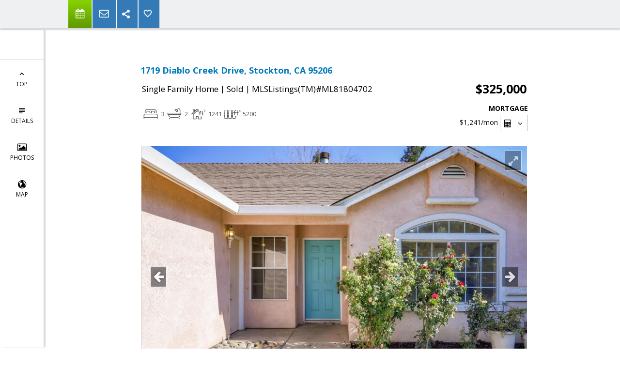

--- FILE ---
content_type: text/html; charset=utf-8
request_url: https://www.google.com/recaptcha/api2/anchor?ar=1&k=6LcGuSAUAAAAAMb457bWlGuEZ6IUGB1SNkLgHvC3&co=aHR0cHM6Ly9ha2thZGlhbmdyb3VwLmNvbTo0NDM.&hl=en&v=7gg7H51Q-naNfhmCP3_R47ho&size=normal&anchor-ms=20000&execute-ms=30000&cb=rpirfohxg99g
body_size: 49016
content:
<!DOCTYPE HTML><html dir="ltr" lang="en"><head><meta http-equiv="Content-Type" content="text/html; charset=UTF-8">
<meta http-equiv="X-UA-Compatible" content="IE=edge">
<title>reCAPTCHA</title>
<style type="text/css">
/* cyrillic-ext */
@font-face {
  font-family: 'Roboto';
  font-style: normal;
  font-weight: 400;
  font-stretch: 100%;
  src: url(//fonts.gstatic.com/s/roboto/v48/KFO7CnqEu92Fr1ME7kSn66aGLdTylUAMa3GUBHMdazTgWw.woff2) format('woff2');
  unicode-range: U+0460-052F, U+1C80-1C8A, U+20B4, U+2DE0-2DFF, U+A640-A69F, U+FE2E-FE2F;
}
/* cyrillic */
@font-face {
  font-family: 'Roboto';
  font-style: normal;
  font-weight: 400;
  font-stretch: 100%;
  src: url(//fonts.gstatic.com/s/roboto/v48/KFO7CnqEu92Fr1ME7kSn66aGLdTylUAMa3iUBHMdazTgWw.woff2) format('woff2');
  unicode-range: U+0301, U+0400-045F, U+0490-0491, U+04B0-04B1, U+2116;
}
/* greek-ext */
@font-face {
  font-family: 'Roboto';
  font-style: normal;
  font-weight: 400;
  font-stretch: 100%;
  src: url(//fonts.gstatic.com/s/roboto/v48/KFO7CnqEu92Fr1ME7kSn66aGLdTylUAMa3CUBHMdazTgWw.woff2) format('woff2');
  unicode-range: U+1F00-1FFF;
}
/* greek */
@font-face {
  font-family: 'Roboto';
  font-style: normal;
  font-weight: 400;
  font-stretch: 100%;
  src: url(//fonts.gstatic.com/s/roboto/v48/KFO7CnqEu92Fr1ME7kSn66aGLdTylUAMa3-UBHMdazTgWw.woff2) format('woff2');
  unicode-range: U+0370-0377, U+037A-037F, U+0384-038A, U+038C, U+038E-03A1, U+03A3-03FF;
}
/* math */
@font-face {
  font-family: 'Roboto';
  font-style: normal;
  font-weight: 400;
  font-stretch: 100%;
  src: url(//fonts.gstatic.com/s/roboto/v48/KFO7CnqEu92Fr1ME7kSn66aGLdTylUAMawCUBHMdazTgWw.woff2) format('woff2');
  unicode-range: U+0302-0303, U+0305, U+0307-0308, U+0310, U+0312, U+0315, U+031A, U+0326-0327, U+032C, U+032F-0330, U+0332-0333, U+0338, U+033A, U+0346, U+034D, U+0391-03A1, U+03A3-03A9, U+03B1-03C9, U+03D1, U+03D5-03D6, U+03F0-03F1, U+03F4-03F5, U+2016-2017, U+2034-2038, U+203C, U+2040, U+2043, U+2047, U+2050, U+2057, U+205F, U+2070-2071, U+2074-208E, U+2090-209C, U+20D0-20DC, U+20E1, U+20E5-20EF, U+2100-2112, U+2114-2115, U+2117-2121, U+2123-214F, U+2190, U+2192, U+2194-21AE, U+21B0-21E5, U+21F1-21F2, U+21F4-2211, U+2213-2214, U+2216-22FF, U+2308-230B, U+2310, U+2319, U+231C-2321, U+2336-237A, U+237C, U+2395, U+239B-23B7, U+23D0, U+23DC-23E1, U+2474-2475, U+25AF, U+25B3, U+25B7, U+25BD, U+25C1, U+25CA, U+25CC, U+25FB, U+266D-266F, U+27C0-27FF, U+2900-2AFF, U+2B0E-2B11, U+2B30-2B4C, U+2BFE, U+3030, U+FF5B, U+FF5D, U+1D400-1D7FF, U+1EE00-1EEFF;
}
/* symbols */
@font-face {
  font-family: 'Roboto';
  font-style: normal;
  font-weight: 400;
  font-stretch: 100%;
  src: url(//fonts.gstatic.com/s/roboto/v48/KFO7CnqEu92Fr1ME7kSn66aGLdTylUAMaxKUBHMdazTgWw.woff2) format('woff2');
  unicode-range: U+0001-000C, U+000E-001F, U+007F-009F, U+20DD-20E0, U+20E2-20E4, U+2150-218F, U+2190, U+2192, U+2194-2199, U+21AF, U+21E6-21F0, U+21F3, U+2218-2219, U+2299, U+22C4-22C6, U+2300-243F, U+2440-244A, U+2460-24FF, U+25A0-27BF, U+2800-28FF, U+2921-2922, U+2981, U+29BF, U+29EB, U+2B00-2BFF, U+4DC0-4DFF, U+FFF9-FFFB, U+10140-1018E, U+10190-1019C, U+101A0, U+101D0-101FD, U+102E0-102FB, U+10E60-10E7E, U+1D2C0-1D2D3, U+1D2E0-1D37F, U+1F000-1F0FF, U+1F100-1F1AD, U+1F1E6-1F1FF, U+1F30D-1F30F, U+1F315, U+1F31C, U+1F31E, U+1F320-1F32C, U+1F336, U+1F378, U+1F37D, U+1F382, U+1F393-1F39F, U+1F3A7-1F3A8, U+1F3AC-1F3AF, U+1F3C2, U+1F3C4-1F3C6, U+1F3CA-1F3CE, U+1F3D4-1F3E0, U+1F3ED, U+1F3F1-1F3F3, U+1F3F5-1F3F7, U+1F408, U+1F415, U+1F41F, U+1F426, U+1F43F, U+1F441-1F442, U+1F444, U+1F446-1F449, U+1F44C-1F44E, U+1F453, U+1F46A, U+1F47D, U+1F4A3, U+1F4B0, U+1F4B3, U+1F4B9, U+1F4BB, U+1F4BF, U+1F4C8-1F4CB, U+1F4D6, U+1F4DA, U+1F4DF, U+1F4E3-1F4E6, U+1F4EA-1F4ED, U+1F4F7, U+1F4F9-1F4FB, U+1F4FD-1F4FE, U+1F503, U+1F507-1F50B, U+1F50D, U+1F512-1F513, U+1F53E-1F54A, U+1F54F-1F5FA, U+1F610, U+1F650-1F67F, U+1F687, U+1F68D, U+1F691, U+1F694, U+1F698, U+1F6AD, U+1F6B2, U+1F6B9-1F6BA, U+1F6BC, U+1F6C6-1F6CF, U+1F6D3-1F6D7, U+1F6E0-1F6EA, U+1F6F0-1F6F3, U+1F6F7-1F6FC, U+1F700-1F7FF, U+1F800-1F80B, U+1F810-1F847, U+1F850-1F859, U+1F860-1F887, U+1F890-1F8AD, U+1F8B0-1F8BB, U+1F8C0-1F8C1, U+1F900-1F90B, U+1F93B, U+1F946, U+1F984, U+1F996, U+1F9E9, U+1FA00-1FA6F, U+1FA70-1FA7C, U+1FA80-1FA89, U+1FA8F-1FAC6, U+1FACE-1FADC, U+1FADF-1FAE9, U+1FAF0-1FAF8, U+1FB00-1FBFF;
}
/* vietnamese */
@font-face {
  font-family: 'Roboto';
  font-style: normal;
  font-weight: 400;
  font-stretch: 100%;
  src: url(//fonts.gstatic.com/s/roboto/v48/KFO7CnqEu92Fr1ME7kSn66aGLdTylUAMa3OUBHMdazTgWw.woff2) format('woff2');
  unicode-range: U+0102-0103, U+0110-0111, U+0128-0129, U+0168-0169, U+01A0-01A1, U+01AF-01B0, U+0300-0301, U+0303-0304, U+0308-0309, U+0323, U+0329, U+1EA0-1EF9, U+20AB;
}
/* latin-ext */
@font-face {
  font-family: 'Roboto';
  font-style: normal;
  font-weight: 400;
  font-stretch: 100%;
  src: url(//fonts.gstatic.com/s/roboto/v48/KFO7CnqEu92Fr1ME7kSn66aGLdTylUAMa3KUBHMdazTgWw.woff2) format('woff2');
  unicode-range: U+0100-02BA, U+02BD-02C5, U+02C7-02CC, U+02CE-02D7, U+02DD-02FF, U+0304, U+0308, U+0329, U+1D00-1DBF, U+1E00-1E9F, U+1EF2-1EFF, U+2020, U+20A0-20AB, U+20AD-20C0, U+2113, U+2C60-2C7F, U+A720-A7FF;
}
/* latin */
@font-face {
  font-family: 'Roboto';
  font-style: normal;
  font-weight: 400;
  font-stretch: 100%;
  src: url(//fonts.gstatic.com/s/roboto/v48/KFO7CnqEu92Fr1ME7kSn66aGLdTylUAMa3yUBHMdazQ.woff2) format('woff2');
  unicode-range: U+0000-00FF, U+0131, U+0152-0153, U+02BB-02BC, U+02C6, U+02DA, U+02DC, U+0304, U+0308, U+0329, U+2000-206F, U+20AC, U+2122, U+2191, U+2193, U+2212, U+2215, U+FEFF, U+FFFD;
}
/* cyrillic-ext */
@font-face {
  font-family: 'Roboto';
  font-style: normal;
  font-weight: 500;
  font-stretch: 100%;
  src: url(//fonts.gstatic.com/s/roboto/v48/KFO7CnqEu92Fr1ME7kSn66aGLdTylUAMa3GUBHMdazTgWw.woff2) format('woff2');
  unicode-range: U+0460-052F, U+1C80-1C8A, U+20B4, U+2DE0-2DFF, U+A640-A69F, U+FE2E-FE2F;
}
/* cyrillic */
@font-face {
  font-family: 'Roboto';
  font-style: normal;
  font-weight: 500;
  font-stretch: 100%;
  src: url(//fonts.gstatic.com/s/roboto/v48/KFO7CnqEu92Fr1ME7kSn66aGLdTylUAMa3iUBHMdazTgWw.woff2) format('woff2');
  unicode-range: U+0301, U+0400-045F, U+0490-0491, U+04B0-04B1, U+2116;
}
/* greek-ext */
@font-face {
  font-family: 'Roboto';
  font-style: normal;
  font-weight: 500;
  font-stretch: 100%;
  src: url(//fonts.gstatic.com/s/roboto/v48/KFO7CnqEu92Fr1ME7kSn66aGLdTylUAMa3CUBHMdazTgWw.woff2) format('woff2');
  unicode-range: U+1F00-1FFF;
}
/* greek */
@font-face {
  font-family: 'Roboto';
  font-style: normal;
  font-weight: 500;
  font-stretch: 100%;
  src: url(//fonts.gstatic.com/s/roboto/v48/KFO7CnqEu92Fr1ME7kSn66aGLdTylUAMa3-UBHMdazTgWw.woff2) format('woff2');
  unicode-range: U+0370-0377, U+037A-037F, U+0384-038A, U+038C, U+038E-03A1, U+03A3-03FF;
}
/* math */
@font-face {
  font-family: 'Roboto';
  font-style: normal;
  font-weight: 500;
  font-stretch: 100%;
  src: url(//fonts.gstatic.com/s/roboto/v48/KFO7CnqEu92Fr1ME7kSn66aGLdTylUAMawCUBHMdazTgWw.woff2) format('woff2');
  unicode-range: U+0302-0303, U+0305, U+0307-0308, U+0310, U+0312, U+0315, U+031A, U+0326-0327, U+032C, U+032F-0330, U+0332-0333, U+0338, U+033A, U+0346, U+034D, U+0391-03A1, U+03A3-03A9, U+03B1-03C9, U+03D1, U+03D5-03D6, U+03F0-03F1, U+03F4-03F5, U+2016-2017, U+2034-2038, U+203C, U+2040, U+2043, U+2047, U+2050, U+2057, U+205F, U+2070-2071, U+2074-208E, U+2090-209C, U+20D0-20DC, U+20E1, U+20E5-20EF, U+2100-2112, U+2114-2115, U+2117-2121, U+2123-214F, U+2190, U+2192, U+2194-21AE, U+21B0-21E5, U+21F1-21F2, U+21F4-2211, U+2213-2214, U+2216-22FF, U+2308-230B, U+2310, U+2319, U+231C-2321, U+2336-237A, U+237C, U+2395, U+239B-23B7, U+23D0, U+23DC-23E1, U+2474-2475, U+25AF, U+25B3, U+25B7, U+25BD, U+25C1, U+25CA, U+25CC, U+25FB, U+266D-266F, U+27C0-27FF, U+2900-2AFF, U+2B0E-2B11, U+2B30-2B4C, U+2BFE, U+3030, U+FF5B, U+FF5D, U+1D400-1D7FF, U+1EE00-1EEFF;
}
/* symbols */
@font-face {
  font-family: 'Roboto';
  font-style: normal;
  font-weight: 500;
  font-stretch: 100%;
  src: url(//fonts.gstatic.com/s/roboto/v48/KFO7CnqEu92Fr1ME7kSn66aGLdTylUAMaxKUBHMdazTgWw.woff2) format('woff2');
  unicode-range: U+0001-000C, U+000E-001F, U+007F-009F, U+20DD-20E0, U+20E2-20E4, U+2150-218F, U+2190, U+2192, U+2194-2199, U+21AF, U+21E6-21F0, U+21F3, U+2218-2219, U+2299, U+22C4-22C6, U+2300-243F, U+2440-244A, U+2460-24FF, U+25A0-27BF, U+2800-28FF, U+2921-2922, U+2981, U+29BF, U+29EB, U+2B00-2BFF, U+4DC0-4DFF, U+FFF9-FFFB, U+10140-1018E, U+10190-1019C, U+101A0, U+101D0-101FD, U+102E0-102FB, U+10E60-10E7E, U+1D2C0-1D2D3, U+1D2E0-1D37F, U+1F000-1F0FF, U+1F100-1F1AD, U+1F1E6-1F1FF, U+1F30D-1F30F, U+1F315, U+1F31C, U+1F31E, U+1F320-1F32C, U+1F336, U+1F378, U+1F37D, U+1F382, U+1F393-1F39F, U+1F3A7-1F3A8, U+1F3AC-1F3AF, U+1F3C2, U+1F3C4-1F3C6, U+1F3CA-1F3CE, U+1F3D4-1F3E0, U+1F3ED, U+1F3F1-1F3F3, U+1F3F5-1F3F7, U+1F408, U+1F415, U+1F41F, U+1F426, U+1F43F, U+1F441-1F442, U+1F444, U+1F446-1F449, U+1F44C-1F44E, U+1F453, U+1F46A, U+1F47D, U+1F4A3, U+1F4B0, U+1F4B3, U+1F4B9, U+1F4BB, U+1F4BF, U+1F4C8-1F4CB, U+1F4D6, U+1F4DA, U+1F4DF, U+1F4E3-1F4E6, U+1F4EA-1F4ED, U+1F4F7, U+1F4F9-1F4FB, U+1F4FD-1F4FE, U+1F503, U+1F507-1F50B, U+1F50D, U+1F512-1F513, U+1F53E-1F54A, U+1F54F-1F5FA, U+1F610, U+1F650-1F67F, U+1F687, U+1F68D, U+1F691, U+1F694, U+1F698, U+1F6AD, U+1F6B2, U+1F6B9-1F6BA, U+1F6BC, U+1F6C6-1F6CF, U+1F6D3-1F6D7, U+1F6E0-1F6EA, U+1F6F0-1F6F3, U+1F6F7-1F6FC, U+1F700-1F7FF, U+1F800-1F80B, U+1F810-1F847, U+1F850-1F859, U+1F860-1F887, U+1F890-1F8AD, U+1F8B0-1F8BB, U+1F8C0-1F8C1, U+1F900-1F90B, U+1F93B, U+1F946, U+1F984, U+1F996, U+1F9E9, U+1FA00-1FA6F, U+1FA70-1FA7C, U+1FA80-1FA89, U+1FA8F-1FAC6, U+1FACE-1FADC, U+1FADF-1FAE9, U+1FAF0-1FAF8, U+1FB00-1FBFF;
}
/* vietnamese */
@font-face {
  font-family: 'Roboto';
  font-style: normal;
  font-weight: 500;
  font-stretch: 100%;
  src: url(//fonts.gstatic.com/s/roboto/v48/KFO7CnqEu92Fr1ME7kSn66aGLdTylUAMa3OUBHMdazTgWw.woff2) format('woff2');
  unicode-range: U+0102-0103, U+0110-0111, U+0128-0129, U+0168-0169, U+01A0-01A1, U+01AF-01B0, U+0300-0301, U+0303-0304, U+0308-0309, U+0323, U+0329, U+1EA0-1EF9, U+20AB;
}
/* latin-ext */
@font-face {
  font-family: 'Roboto';
  font-style: normal;
  font-weight: 500;
  font-stretch: 100%;
  src: url(//fonts.gstatic.com/s/roboto/v48/KFO7CnqEu92Fr1ME7kSn66aGLdTylUAMa3KUBHMdazTgWw.woff2) format('woff2');
  unicode-range: U+0100-02BA, U+02BD-02C5, U+02C7-02CC, U+02CE-02D7, U+02DD-02FF, U+0304, U+0308, U+0329, U+1D00-1DBF, U+1E00-1E9F, U+1EF2-1EFF, U+2020, U+20A0-20AB, U+20AD-20C0, U+2113, U+2C60-2C7F, U+A720-A7FF;
}
/* latin */
@font-face {
  font-family: 'Roboto';
  font-style: normal;
  font-weight: 500;
  font-stretch: 100%;
  src: url(//fonts.gstatic.com/s/roboto/v48/KFO7CnqEu92Fr1ME7kSn66aGLdTylUAMa3yUBHMdazQ.woff2) format('woff2');
  unicode-range: U+0000-00FF, U+0131, U+0152-0153, U+02BB-02BC, U+02C6, U+02DA, U+02DC, U+0304, U+0308, U+0329, U+2000-206F, U+20AC, U+2122, U+2191, U+2193, U+2212, U+2215, U+FEFF, U+FFFD;
}
/* cyrillic-ext */
@font-face {
  font-family: 'Roboto';
  font-style: normal;
  font-weight: 900;
  font-stretch: 100%;
  src: url(//fonts.gstatic.com/s/roboto/v48/KFO7CnqEu92Fr1ME7kSn66aGLdTylUAMa3GUBHMdazTgWw.woff2) format('woff2');
  unicode-range: U+0460-052F, U+1C80-1C8A, U+20B4, U+2DE0-2DFF, U+A640-A69F, U+FE2E-FE2F;
}
/* cyrillic */
@font-face {
  font-family: 'Roboto';
  font-style: normal;
  font-weight: 900;
  font-stretch: 100%;
  src: url(//fonts.gstatic.com/s/roboto/v48/KFO7CnqEu92Fr1ME7kSn66aGLdTylUAMa3iUBHMdazTgWw.woff2) format('woff2');
  unicode-range: U+0301, U+0400-045F, U+0490-0491, U+04B0-04B1, U+2116;
}
/* greek-ext */
@font-face {
  font-family: 'Roboto';
  font-style: normal;
  font-weight: 900;
  font-stretch: 100%;
  src: url(//fonts.gstatic.com/s/roboto/v48/KFO7CnqEu92Fr1ME7kSn66aGLdTylUAMa3CUBHMdazTgWw.woff2) format('woff2');
  unicode-range: U+1F00-1FFF;
}
/* greek */
@font-face {
  font-family: 'Roboto';
  font-style: normal;
  font-weight: 900;
  font-stretch: 100%;
  src: url(//fonts.gstatic.com/s/roboto/v48/KFO7CnqEu92Fr1ME7kSn66aGLdTylUAMa3-UBHMdazTgWw.woff2) format('woff2');
  unicode-range: U+0370-0377, U+037A-037F, U+0384-038A, U+038C, U+038E-03A1, U+03A3-03FF;
}
/* math */
@font-face {
  font-family: 'Roboto';
  font-style: normal;
  font-weight: 900;
  font-stretch: 100%;
  src: url(//fonts.gstatic.com/s/roboto/v48/KFO7CnqEu92Fr1ME7kSn66aGLdTylUAMawCUBHMdazTgWw.woff2) format('woff2');
  unicode-range: U+0302-0303, U+0305, U+0307-0308, U+0310, U+0312, U+0315, U+031A, U+0326-0327, U+032C, U+032F-0330, U+0332-0333, U+0338, U+033A, U+0346, U+034D, U+0391-03A1, U+03A3-03A9, U+03B1-03C9, U+03D1, U+03D5-03D6, U+03F0-03F1, U+03F4-03F5, U+2016-2017, U+2034-2038, U+203C, U+2040, U+2043, U+2047, U+2050, U+2057, U+205F, U+2070-2071, U+2074-208E, U+2090-209C, U+20D0-20DC, U+20E1, U+20E5-20EF, U+2100-2112, U+2114-2115, U+2117-2121, U+2123-214F, U+2190, U+2192, U+2194-21AE, U+21B0-21E5, U+21F1-21F2, U+21F4-2211, U+2213-2214, U+2216-22FF, U+2308-230B, U+2310, U+2319, U+231C-2321, U+2336-237A, U+237C, U+2395, U+239B-23B7, U+23D0, U+23DC-23E1, U+2474-2475, U+25AF, U+25B3, U+25B7, U+25BD, U+25C1, U+25CA, U+25CC, U+25FB, U+266D-266F, U+27C0-27FF, U+2900-2AFF, U+2B0E-2B11, U+2B30-2B4C, U+2BFE, U+3030, U+FF5B, U+FF5D, U+1D400-1D7FF, U+1EE00-1EEFF;
}
/* symbols */
@font-face {
  font-family: 'Roboto';
  font-style: normal;
  font-weight: 900;
  font-stretch: 100%;
  src: url(//fonts.gstatic.com/s/roboto/v48/KFO7CnqEu92Fr1ME7kSn66aGLdTylUAMaxKUBHMdazTgWw.woff2) format('woff2');
  unicode-range: U+0001-000C, U+000E-001F, U+007F-009F, U+20DD-20E0, U+20E2-20E4, U+2150-218F, U+2190, U+2192, U+2194-2199, U+21AF, U+21E6-21F0, U+21F3, U+2218-2219, U+2299, U+22C4-22C6, U+2300-243F, U+2440-244A, U+2460-24FF, U+25A0-27BF, U+2800-28FF, U+2921-2922, U+2981, U+29BF, U+29EB, U+2B00-2BFF, U+4DC0-4DFF, U+FFF9-FFFB, U+10140-1018E, U+10190-1019C, U+101A0, U+101D0-101FD, U+102E0-102FB, U+10E60-10E7E, U+1D2C0-1D2D3, U+1D2E0-1D37F, U+1F000-1F0FF, U+1F100-1F1AD, U+1F1E6-1F1FF, U+1F30D-1F30F, U+1F315, U+1F31C, U+1F31E, U+1F320-1F32C, U+1F336, U+1F378, U+1F37D, U+1F382, U+1F393-1F39F, U+1F3A7-1F3A8, U+1F3AC-1F3AF, U+1F3C2, U+1F3C4-1F3C6, U+1F3CA-1F3CE, U+1F3D4-1F3E0, U+1F3ED, U+1F3F1-1F3F3, U+1F3F5-1F3F7, U+1F408, U+1F415, U+1F41F, U+1F426, U+1F43F, U+1F441-1F442, U+1F444, U+1F446-1F449, U+1F44C-1F44E, U+1F453, U+1F46A, U+1F47D, U+1F4A3, U+1F4B0, U+1F4B3, U+1F4B9, U+1F4BB, U+1F4BF, U+1F4C8-1F4CB, U+1F4D6, U+1F4DA, U+1F4DF, U+1F4E3-1F4E6, U+1F4EA-1F4ED, U+1F4F7, U+1F4F9-1F4FB, U+1F4FD-1F4FE, U+1F503, U+1F507-1F50B, U+1F50D, U+1F512-1F513, U+1F53E-1F54A, U+1F54F-1F5FA, U+1F610, U+1F650-1F67F, U+1F687, U+1F68D, U+1F691, U+1F694, U+1F698, U+1F6AD, U+1F6B2, U+1F6B9-1F6BA, U+1F6BC, U+1F6C6-1F6CF, U+1F6D3-1F6D7, U+1F6E0-1F6EA, U+1F6F0-1F6F3, U+1F6F7-1F6FC, U+1F700-1F7FF, U+1F800-1F80B, U+1F810-1F847, U+1F850-1F859, U+1F860-1F887, U+1F890-1F8AD, U+1F8B0-1F8BB, U+1F8C0-1F8C1, U+1F900-1F90B, U+1F93B, U+1F946, U+1F984, U+1F996, U+1F9E9, U+1FA00-1FA6F, U+1FA70-1FA7C, U+1FA80-1FA89, U+1FA8F-1FAC6, U+1FACE-1FADC, U+1FADF-1FAE9, U+1FAF0-1FAF8, U+1FB00-1FBFF;
}
/* vietnamese */
@font-face {
  font-family: 'Roboto';
  font-style: normal;
  font-weight: 900;
  font-stretch: 100%;
  src: url(//fonts.gstatic.com/s/roboto/v48/KFO7CnqEu92Fr1ME7kSn66aGLdTylUAMa3OUBHMdazTgWw.woff2) format('woff2');
  unicode-range: U+0102-0103, U+0110-0111, U+0128-0129, U+0168-0169, U+01A0-01A1, U+01AF-01B0, U+0300-0301, U+0303-0304, U+0308-0309, U+0323, U+0329, U+1EA0-1EF9, U+20AB;
}
/* latin-ext */
@font-face {
  font-family: 'Roboto';
  font-style: normal;
  font-weight: 900;
  font-stretch: 100%;
  src: url(//fonts.gstatic.com/s/roboto/v48/KFO7CnqEu92Fr1ME7kSn66aGLdTylUAMa3KUBHMdazTgWw.woff2) format('woff2');
  unicode-range: U+0100-02BA, U+02BD-02C5, U+02C7-02CC, U+02CE-02D7, U+02DD-02FF, U+0304, U+0308, U+0329, U+1D00-1DBF, U+1E00-1E9F, U+1EF2-1EFF, U+2020, U+20A0-20AB, U+20AD-20C0, U+2113, U+2C60-2C7F, U+A720-A7FF;
}
/* latin */
@font-face {
  font-family: 'Roboto';
  font-style: normal;
  font-weight: 900;
  font-stretch: 100%;
  src: url(//fonts.gstatic.com/s/roboto/v48/KFO7CnqEu92Fr1ME7kSn66aGLdTylUAMa3yUBHMdazQ.woff2) format('woff2');
  unicode-range: U+0000-00FF, U+0131, U+0152-0153, U+02BB-02BC, U+02C6, U+02DA, U+02DC, U+0304, U+0308, U+0329, U+2000-206F, U+20AC, U+2122, U+2191, U+2193, U+2212, U+2215, U+FEFF, U+FFFD;
}

</style>
<link rel="stylesheet" type="text/css" href="https://www.gstatic.com/recaptcha/releases/7gg7H51Q-naNfhmCP3_R47ho/styles__ltr.css">
<script nonce="5vUzioJ06boJDJStKzGHVQ" type="text/javascript">window['__recaptcha_api'] = 'https://www.google.com/recaptcha/api2/';</script>
<script type="text/javascript" src="https://www.gstatic.com/recaptcha/releases/7gg7H51Q-naNfhmCP3_R47ho/recaptcha__en.js" nonce="5vUzioJ06boJDJStKzGHVQ">
      
    </script></head>
<body><div id="rc-anchor-alert" class="rc-anchor-alert"></div>
<input type="hidden" id="recaptcha-token" value="[base64]">
<script type="text/javascript" nonce="5vUzioJ06boJDJStKzGHVQ">
      recaptcha.anchor.Main.init("[\x22ainput\x22,[\x22bgdata\x22,\x22\x22,\[base64]/[base64]/UltIKytdPWE6KGE8MjA0OD9SW0grK109YT4+NnwxOTI6KChhJjY0NTEyKT09NTUyOTYmJnErMTxoLmxlbmd0aCYmKGguY2hhckNvZGVBdChxKzEpJjY0NTEyKT09NTYzMjA/[base64]/MjU1OlI/[base64]/[base64]/[base64]/[base64]/[base64]/[base64]/[base64]/[base64]/[base64]/[base64]\x22,\[base64]\\u003d\\u003d\x22,\x22KhAYw43Cm0/DusKzw4fCu8KhVgMzw65Nw5BJZnI3w4fDnjjCisKDLF7CgzPCk0vCoMKNA1kdP2gTwr7CpcOrOsKFwp/CjsKMCcKBY8OKYibCr8ODGXHCo8OAMwdxw70nZDA4wohLwpAKG8OLwokew6zCvsOKwpIzAFPCpFxXCX7DtEvDusKHw7bDncOSIMOawp7DtVh9w4xTS8K8w4lud0TCqMKDVsKHwrc/wo1SYWw3AMOCw5nDjsORQsKnKsOqw6jCqBQZw6zCosK0GMK5NxjDk1cSwrjDssKpwrTDm8Kcw4t8AsOLw4IFMMKyF0ASwp7DhTUgcWI+NhvDllTDsi9QYDfClsO6w6dmU8KPOBB2w7V0UsOcwq9mw5XCpgcGdcOXwqNnXMKDwp4bS0FDw5gawqQKwqjDm8Kuw4/Di39Ow4ofw4TDpRMrQ8O3wqhvUsKRBlbCtgjDrloYSsKRXXLCohx0E8KQJMKdw43CpgrDuHMLwr8Uwplcw5d0w5HDsMO7w7/[base64]/DtkXDiMOkT8OcwrLCs8O2wpFoMBvDgcOCAMOVwqXCo8K/HMKLVSZqdlDDv8OXEcOvClo8w6xzw5fDqyo6w4bDssKuwr0Cw5QwWkANHgxywoRxwpnCp2srTcKTw6TCvSIDIhrDjhdBEMKAUsOHbzXDt8OYwoAcFsKbPiFkw68jw5/DpMOuFTfDvmPDncKDEGYQw7DCgsKRw4vCn8OCwrvCr3EzwrHCmxXCkMOJBHZ8eTkEwqnCvcO0w4bCtsKMw5E7SxBjWXUIwoPCm3LDgkrCqMO1w4XDhsKldGbDgmXCoMOaw5rDhcKpwqU6HQ7CogobJC7Cr8O7JU/[base64]/[base64]/D3YSwo/Cp1VKw6nDgMO5Cg0iWSpmwpxHwoDCr8Ovw7HDmxLDv8OKIsO3wpXCpn7Dn3/[base64]/woAUw7N1GsO0YsOCX8O2LWpjwqLChnTDusK6w63DhMKAdcKaQnIaEVM0ZlVQwrEUHXzDgcOVw48MJQILw7cuEFnCq8Orw5nDoWrDisOAb8O1IsOGwrQcZsOCDiQSTVgmUm3DpgTDlMKeXcKmw6vDrsO8dAzCrMKOZBHDlsK4eyAHOMKYPcKiw7zDoHHDm8Kww6/CpMOmwpHDgyQcKjV9w5I3YyHDmMOCw4s3w6srw5MCwrPDiMKlMCcCw6Brw6/CsGXDhcKDP8OHAsOcwoLDm8KcS3wCwogdZnMgJMKrw5TCplnCk8KJw7B8acKmVC0bw7jCpUXDjjvDtTnCjcOXw4V2TcOPw7vDqcKWfMORwr4Yw5vCmlbDlMOeKMKewrUiwrNUdWw0wqTCpcOzYmxtwpVLw4XCg3pvw4kIPRcLw5ohw7DDpMOaFGI9aR/Dn8O/wpFXWsKUwozDtcOcCsKdUcOrMsKaFxjCo8KNwrTDt8OjDRQiUH3CuV5dwqfCvSfCmMO/HcOuA8OPQW9sCMKAwo3DscO5w4J0IMO2bcKxQ8OLFsKDwrwRwqoiw6PCqGcvwrrDolVfwpPCsh9Fw6fDqG5XSVdZTMKNw5cIMsKEA8OpQMOlL8OVYlQEwptJGxXDrsOHwqDDo3HCn2o8w4RdLcOFKMK8wrrDlkZhZcO+w6vCnhhmw7DCp8Omwpxuw6PCtsKzIx/Cr8OmGVYzw7LCusK5w5oTwoQEw6vDpDhkwp3DlFVQw7LCncOgH8KnwqwAdMKHw6Zww5A/w73DkMOUw7RACcONw57CtMKCw7dZwrrCocODw4PDjHjClhsjPRvDo2RAQSxyJsOcO8Osw70YwrtWwoXDjDMmw4QUwozDphfCuMOWwpLDssOuJMOFw416wopeHWZnO8O/w6oSw6TDmsOMw7TCqibDrMOpJjsaE8KmJgNDBAAndCLDszxMw5rClGwXNMKPDsKJw4TCtkzCoEI/wpVxacODDzJcwptSPQHDuMKHw4BRwpRxZkbDl1owXcKxw45sHMORFVzCksKrw5zDjxrDpMKfw4Rew5MzVcK4YcOIw4HDmMKze0DCtMOtw4zDmcOANn3Cs3HDuS8Bw6Q/wrfCjsO5aVHDp2rCnMODEgHCusO5wqFfFsOBw5h/w4EBEB8eVMOUBWXCpsK7w4hiw5fCqsKmw6QRDCrDtm/Cni5Uw5U6wqweE0APw55NPR7DmhYQw4rDusKRWChcw5N/w5Eew4fDglrCmWXCksOkw4DChcK+EQkdNMKqwrfDhjHDuC8fP8OkHcO2w6RUBsO5wqrCgsKhwrzDgMO0ERRFRB3DlnrCi8OYwrnDlgAWw4PDksO2AXvCiMKTcMOeAMO7wpvDuS/CnidCdlTCuW88wr/CsyJtUcO2FsK6SHPDlQXCo34XbMOXTsOmw5fCvFsww4bCk8KLw6ltBCbDgUZEGibDvjgRwqDDlWbCiEjCiAltw5sPwoTDrzwMJmVXVcK8NzMdU8ONw4M9wrU/w6ExwrA9aSzDuhVQJcOiL8OSw7vCrMOxwp/CgnccCMOow5AuC8OILm5maFo3w5o8wpB9w6zDjMOrHMKFw5HDhcOZHRsTBgnDg8OtwoF1w4c5wqHChzLCuMKyw5ZjwrPCo3/CkcOvFxw+HX3DmMOgDCgQw6/Dmw3Cn8Kdw5tqNUUAwoUREMKKScOcw60owocaP8KNworCusKMO8KhwrtOO3/DtFNhMsKZPTHCqHwowoLCsj8Cw79wYsKnOxnDunnDlMKZPyrCunN7w7RQecKQMcKfSFMoQlrCgn/CvcK4EmLDm3rCuER5FsO3w7cYw7HDjMKgSmg9CWcQAMK8w5PDkcOTw57DgFBnw7NBVGnCiMOuUnjDi8ONwo8UCMOUwrTClloCfcKvBHfDqivDn8K2azBqw5liWy/[base64]/DnFrDrkhOIMKJw4nDmsKAwrnCmW0OwoDCpsO6fcOYwpc5O1DCgsK5QlopwqjDik7DpiRHw5g4JUIebzjDvj7CnMKIV1bDm8KxwrpTUcOswrrChsO1w4TCp8KXwo3Cp1TCgHfDgcOuUl/[base64]/DqcKZBsOsKS3CvCbCi31ywopQw448B8O1YmZRwoTCrMORwoPDg8OhwpnDlcOrKMKzZcKlwrvCtMKHwrjDscKFLsOEwpsKwplvesOUw4TCvsOyw5/DksKCw5nCsAJ2wpLCrFp8LzLDrg3CvhgXwobCt8OwBcO/[base64]/VsKGwrokwo/CosOQY1dQBwjDgcKNwoLDhcK1w7jDiMKQw6U8fnPDjMOcUsO1w5bCpSlJXMKjw6xNI0XCrcOPwr3DmgLDt8KpdwXDjBfCpUhTQMOsICLDsMOWw5sawqXDkmArC0kCMcKsw4A2VcOxw4EedwDCicK1T2DDs8Oow7BJw5vDp8Kjw5loRw11w7DCoDICwpZoYn0yw6/DuMKQw5rDpcKGwo4IwrHCuwM0wrrCtMK0GsOsw7thTMKbDgbCo0PCvsKxwr/ChlNrXsOew7omEkg8XH/[base64]/TMKfwrQ8w5kDaUoKZsOyAUcdLSfDq2Vze8Oodw4BB8KmDy/CnnXCt0g6w4pCw5vCjcOnw69MwoHDrnk6GBh7wrfCkcO+w7DCiH/DlWXDuMK3wqljw4LCvwwPwoTCsRvDr8KGw7PDlk4owp4tw6FXwrbDnUPDnmzDk33DhMOZKFHDh8KDwp/Dl30GwpQiD8KfwotdA8ORRcOPw4HDmsOwexXDkcOCw75Mw7Y9w5zConIYTVPDisKBw73ChEo2QcKTw53DjsKrdjDCo8Oww6FlD8OXw6cCacKEw7kxZcOuDEDDpcOvDsOiNgvDm087wr0zeyTCgMKuwr7Ck8OTwrLDiMK2UAgow5/[base64]/MibClWdVw4VcLSFcDcOww6vDmWjDnXbDvcOPIcOCRsOCwrjChsKzwpvDigcgw68Fw7cbESUawoTCusKGIWZuZMObw5oEV8KXwrzCvCXCgcKDPcK2XcK0fsKKWcKww7xWwoB4wpIhw44Pw6wwLBjCng/Cs2oYw54vw5BbETHCvMO2wrnChsKgSE/[base64]/[base64]/w5IbIcOQDsK/XA7CisKzwqsXw7/Cpj3Cm2s/WA3CmxQLwobDvUk1cTLCsiDCpcOGZ8KQwosfeRLDn8KJP2siw6bCjMObw4XDvsKYZMOrwpNsFl/Cu8O5YGAgw5LCu0XCrcKfw6jDpW7Dq1nCmsKxZmZAE8Kvw4wuCRfDo8KFwpYPXnvDtMKUR8KODC5jCsO1UBE/[base64]/[base64]/Do1jDsicsw609BlvCiMKxwqzDkMK7wp0wJ8K7I8K3fcOFY8Ogwrgaw45uP8O7w4dYwpjDkn1PAsOlb8K7KsKNH0DCt8OtD0LChcKLwqPDslLCjn5zAcOAwq7DhipDIlstw7zCtMORwqMQw4YGwpXCuBMrw5/DocOdwoQtGH/Dr8KuAxQuNmbDvcOCw7sWwrAqS8KCWzvCm0g2EMK9wqPDpxReYUFXwrTCjD4lwpMwwqTDgmDDpGE4IMKASgXDnsKVwp1sUw/DkmTCpCByw6LDpcKMUsOawp5+w6TChMKbFnctH8KXw4vCs8KfQ8O+RQHDlWcVbMKKw4HCtzBrw7Atw70iREzDgcO2Sw7Dr3gmKsOgwp0ONVHCsQzCm8K/w7PDoE7ClcKww58Vw77DvA5/DnkUNUxxw7M6w4/CqijCjxjDnVJ5w5ZqLDE6fwfChsO/OsOowr0tHzoJbA3DscKIe21fTE4qaMO3V8KTCTRmc0jCrMOJccKDKwVdXw1adHEbwq/DvzdlScKbwqvCrg/Coi5ew6chwpMRNGUpw4rCuw3Cv37Dm8K9w5N+w5Y8fsOEwrMFwqbCpcKwZQ/ChcOCdsK2asK0wrHDucK0w77CjSfCsgAXVUTCl35MWGHCtcO1wok5wo3Dj8OiwqPDuxhnwr06BQPDuh8uw4TDviLDhhhYwozDqVrDvSrChMK9w4I8CMOdOcK5w6zDosKeUVcKw4DDn8OKMxk4WMODdzXDiTgWw5/Ct1Z6T8O6wrsWMGrDjWZHwojDlsKPwrErwrNWwoDDmsOlwqxgDk/Dsj5PwpVkw7LCgcO5VsKbw43DtsK4VBJcw6QEFsK/[base64]/CmMOxwoDCoQQOGMKiI8O5w4XChh3DpMO/wp3CrcK4R8K+w7nCp8Otw6/DqggjNsKQW8OaKz0WfsOCQwHDkyTDjcK9fcKPYcKewrHClcK6GyrCj8KPwqvClTFnw5LCs0oqbsO1aRtrwqzDmDDDpsO9w5vCo8O/w6I+bMOrwqPCp8KkO8KiwrokwqvDjMKJwozCv8K1D18Rwr1xblrDsUPCvFTDljjCsGrDpMOdTCAyw7nDqFzDu0ENR1HCjcOAO8OVwrnCrMKTJ8ORwrfDi8O8w49BUFQ/DmQZSw0Sw7zDicOGwpHDtmQgeAsXwoLCthltF8OGfUdvGcKiemMpaXbCnsOYwqIQbVvDl2nCn1PCtMOKR8OPw5MVdsOvw7fDoSXCpirCoQXDg8KhCWMQw41+wqbCn37DiWsrw6ISIhQSJsKMPsOrwo/DpcK/fFjDm8Ktc8OBwoNWeMKMw6YEw4fDlRUleMK+diNrZcORwo9Ow73Cji3CkXkgdiLCjMKkwrcgwqvCvHbCs8KuwrRuw6hzMgzCsX9mwpHCi8OaG8Ozw6gyw6pRI8KkJHARwpfClQzDuMKEw4wBWR8zcG/Dp2PCiiRMwoPDnQPDlsKXWUnDmsKyXXnDksKIUEAUw5PCvMOKw7DDkcOUeA4OTsKqw65oGG94wrcPLMK4dcKew4YpX8K1CkIXYMOnZ8Knw7nDpMKAwp4ma8K4HjvCtsO/OzTCpMKQwo/CjFnDu8OOGV1CCMOAw7PDs2k+w6PCqMOceMOJw5JQPMK+UEnCjcOowqDCuQnCkB8vwrMgTXIJwqfCiwFqw4dhw6HCgsKaw6rCtcOSF1MAwqNEwpJ8JcKGSE7CvwnCpBlqwq3CpMKPAMKIcSlMwq5KwqjCpSUQZDEdOiZxwrLCh8KQC8O/woLCscKMCSs9dBtnDHvDkVDDp8OTQSrCgcK4CsOxFMOKw4Ydw4oiwoLCuBlGI8OHw7AmVsOYw73CsMOTEsOcXBjCtMKAHwnCncK+BcOaw5LCkkHCnsOTw4bCkmrCnhLCi1/DqDsDwrMSw74YZMOmwrQddRZlwqfDl3HDpsKUecKgB3nDoMK7wqjCs2QDwpRzQMOwwrcdw5tfasKEesOkw5F/[base64]/DmsKuSQVMYsKJw4fCvjTDhwF5fcKfNjkPJkDDmX0zTUPDmALDpsOAw4vCr2ZgwpbCgxxQW1F7CcOCwo42wpJcw4ViNkzCmFgowph9ZELCoBHDhgfDisK/w5nCnXE0AMOnwoXDkcOWGAFLX11JwqkMe8O0wprCoE53wrF7Wkgfw7tWwp3CnDEZagZXw5dwU8OyH8KAwo/DgMKVwqdbw63CgFDDnMODwpYWC8Khwrdow4lbI09pw55Vd8KHEEPDh8OdBcO8RMKaG8OBNsOMQDDCs8OCFcOHw5waMwp1w4vCt0TDpAnCm8OVXRXDiWUIw7pda8Oqwq4Wwq5jZ8KVbMOWEzNEP1YKwp8Hwp/[base64]/[base64]/[base64]/[base64]/DvMKHwo5ow7twPzJAw687w5TCgsK/MQtLCUzDjFDCkMKswoXDiSNQw58aw5/DtGnDnsKJwo/[base64]/CqkvCl8Ozw7PCkC7CtMKdw4HCuMKVw61dCytWNsOZwp4+wpJmDMOVBS8MdcO0NlLDtsKaF8Kjw7DDgSvCmhNXRkVBw7jDmysbBmTCjMKDITzDg8OCw5ApZXPCvj/DtsO5w5A7w5vDqsOUeDvDrsO2w4IhccKkwo3DrsOjFAIUVnPDrXgNwpAKAMK4OsKyw7ogwphdw5/[base64]/w5LCosKyIQxpw5fDlMKdJcKlM3XDni7CkhY/wqxTexHCgsOrw5EKdnvDgyfDk8K0HXnDq8KPKBlBDsK2KwVnwrbChcO/Qms7w4NwSQElw6YtIAfDncKMw6ApOsOBw57Cs8OxJjPCo8K8w4DDlxPDicOZw5MNw5EVAHvCk8KsKcKYXC3DsMKnEH7CpMOEwpt0djQdw4IdOBhaTcOiwoZfworCrMOBw6AqYjPCnHoTwrRXw4guw7QAw4g7w6LCjsOPwocrV8KOKSDDusOmwrB/w5rDi3bDr8Ozw6EnM3FEw4LDmsKswoERCz5yw6TCjHfCp8OFd8KEw6/CslxJwqxFw74ew7vDqMK8w7VXel7DkwLDrSLCgcKCfsKAwpo3w6/CuMKIFAnCr3PCiGLCkl/CjMO/XMOgV8KGdl/[base64]/[base64]/wqJEw4TCs3c2wpnCjMOLw4RTw5oBw7kIcMOMQUnCjXjDvcKZw5s8wrPDt8KqCm3CsMKUwo/CvnVmHcKkw5xSwozCiMKtKsKpPwPDhnDCug/CjHg1HsOXYijCtcOywpR+wqdFMsKzwoHDuAfDusOxd3XCi0NhA8K9XsK2AE7CuR/Cil7DjnZ+XMKow6XDtR1OCEBqVRxreWVzwpRAAxfDrlTDpcO6w7XDhVJDdnLDrjEaDE3ClcOdw5gvacKld3pJwqVjVCt5wprDjcKaw6nCuThXwoR4fy1HwqF4w4HCtidewp95AsKDwoHCpsOuw4wjw6tnc8OfwrTDm8KyJ8OZwqLCpn3DrCLCqsOowrHDmT0cMFdCwq/[base64]/woAVwqbDmcOfw6c4w7DDok4fSsKZKsOce8KKw67Dsgo1T8OAasKZVHPCg2vDvFzDtURTak/DqB4Ww5HDsFnCsS8GdcK7wp/DqMOnwrnDv0FpKMKFGnJDwrNhw7/Dn1DChMK2w6Rsw4TDpMOqfMOfFMKiU8OnV8OvwoIoWMODDUohesKcw7LChcO9wr/ChMKZw57ChMOWKEd/OWrCisOuDn1Hbi8LWi5vw5nCrcKTQVDCtcOcKGrCmkRBwq4Qw6nCrcKkw7hbN8OqwrwWABnCl8OSw6pUIhXCn19yw7HDj8Osw6jCujPDkHrDgsKBwqobw6s+RyEyw6bCkCfCtMKqwphwwpDCv8OxR8OywqxTwqNWwp/Cr3/DhMOSG3rDiMOYw4vDmcOTRsKvw4NwwqgucU8hFSl4AUnDhXdhwqNxw67DgsKMw5/DtsKhD8OFwqtISMOxQcK0w6zCmHcJGzfCpmbDuErDksKZw7nDmMOiwotTw4INZzTDrRHDoQvCnxXDusO4w5twIsKlwoxgRcK5N8OuJ8Opw5/CpsKmw7dQwrRPw4PDhSoRw4Eiwp7DrgxwZMKzXcOew7nCjcObWQMbwojDhwJGSB1HJQLDsMKydsK/QC90fMOFXMKnwozDj8Ocw4TDusKffE3Co8OuQ8Krw4TChMOmK2XCrRs1w6jDg8OUGhDDm8Kzwp/[base64]/w6PDgEBCOcOLw4ILw5nCkyzDsBvDtcOJw6/[base64]/CmVE/[base64]/DggrDgQ/[base64]/CsDoCO8KxwpZYwptsbcKbLx3DtMKoFMKVM3bCjMKhwpkOwrQkLcKxwq3CjgUJw4vDsMOrHyTCswNjw4pOwrbDn8OVw4ItworCu3Yxw68qw68SalTCqMOtGMOsPcOADMKEfcKUFmN7SA9dVH7CpsOJw7jCiFdHwpZhwo3DicO/c8KOwojCthgUwr5nWSPDiT/DtQU0w7Q9AD3DqTUfwrNJw4lJBsKeYkZ9w4cWTMKvHUUhwqpKw6jCn00MwqJVw71uw7TDhDxRKD51P8OubMKtKMOgX0hQVcOJwr/DrMOmwoYAF8O+EMONw4fDlMOEBsOdw4nDsy9nRcK+cHU6fsKmwpUwSmHDpcK2woILVWJhwoBXc8Oxw5VYf8OKwrrCr2AWXnEow6AFwo4MEWEcYsO+W8OGeR/Di8OWw5DCgEZSMMK8WFoxwqfDr8KZCcKLJcKuwoZ2wrXClB8Rwqo6LWzDn2cmw6cpBnjCncObaSxQPFvDvcOOViXCpBnDmgNcfkhIwp3DhmDDg3d2wq3Dm0FswpIGwqQ5BcOyw7x4DFTDocKJw4hWOipvGsO2w6vDiUUKEzvDjRbCjcOOwroowqDDgS3Dl8OrY8OUwo/CvsONw7l8w6V4w73DnMOowohkwp5owobChMODEsOmSsOpYkQPNcOJw4/[base64]/[base64]/CtcOmQsKqAMKGw6YQw4leMcKfwprCo8KgDS7CkFLDpzEmwq3CsxJ/O8KddAR6PGhOwqnCt8KBPXFeeDzCrMKnwqh9w5DDhMOJIsOWW8Kqw4fDkSVfLXHDlQoswrEJw6zDmMOMWBRhw6/ChUVowrvCisOGPsK2Q8OBQ1l1w6jCkWnCtnPClyJSHcKSwrMKRxNIwpdwenXCkzckKcKXwrDCt0JLw43Dg2TCnMOpwrHCmzHDocKwY8K7w7nCvXDDlMOUwpzDj3HCozF2wqgTwqEFMAjCtcOew7PDmsOgDcOXMHDDicOeeAk1w70+YWjDmS/CjAogScOhNEPDkgDDpMKMwqXCmcKGfHM9wrXDt8O4woEVwr4fw5zDgi3ClcKDw6Bmw41Bw49kwptwOcKuSXfDvsOawobDuMObJMKvw5XDjUsCUMOIckHDoVBAe8KsJcOBw5IARmhZwphqwp/[base64]/CtcO5wo9mwrPCrcOFwoELA8OpCcOTf8KNNn5tTzTDmcO3acKYwpjDp8KXw43Cl2YSwqvCmWIdFH/CrSbDmmrDp8OqXjLDkcKmNg4HwqfDisKswptfUcKLw7wow7kBwqITSSdqZsKIwp1/wrnCqXjDjcKVBQbChDLDkMKewp5reEhuOhvCvcOpHMOnYsKpZsONw5oAwqDDr8OuKMOLwrtHEcOcAXDDjmdNwonCm8Okw6opw7DCoMK9wrIpQcKlV8K4H8KUfcOuCibDhl9Pw7p2w7nDuTwhw6rCq8O4wo7CqzcDWMKlw4IAbxoaw59kwr5PIcKiNMKqw5fDt1o/[base64]/[base64]/DghU/MsKOwoLCo8OpYcK0RsKvwrjCgkfDuTTDqBnCpx3ChsKHMy4Xw5RDw7TDrsKSCnLDglHCkz9qw4XCiMKUP8K3w4VHw7VDw5DDhsOLE8OtVVrCqMKRwo3Dgj/[base64]/ChsO4PMOzGC/DngbDnQzCoMOnDl7DgggTwqhGAVh2PMOUwqFCLcKiwrvCkFzCk1vDn8KAw5LDn2Rdw7vDoBh5GcOSwpDDkW7Cpg1rwpPCmkclw7zChMOdPcKRdcKFw4bDl1VUdi/Dv39ewr43Wg3ChyAWwobCoMKZT2obwoFDwrRYwqU5w7QycsOxUMOIwrFcwoQKXUbDrmAHK8K9w7fCqQpSw4UQwrnCjcKnXMKUEMOvWVkIwpwjwp3Ci8OvcsK3PGt7CsOlMBzCsGvDmW/CscKuRMKew60HP8Oww7PChF1awp/[base64]/CnBXCrcOOGiPCuD8SOlRyfcKMZmHClMOVwpd2woYqw7p8LMK+w7/Di8OfwqrDqGjCm18yAMOhZ8OGC3fDlsOMXxh0NsOVTD5KGSzDlsKOwoDDrmvDlsKyw6IXw4cLwr4iwpAaQE3CpsKFOsKDGcKkBMKgHMKswr0kw7xTcSIzXE83w7rCk0/DlTsDwoXCrMKmYAVaMwTDjcOILilJbMKldRTDtMKhOyVQwqNPw67DgsOcQBLDmAHDg8KXw7fCmcOnOErCpFnDqzzCgMOpQwHDjQNWfSbCpj1PwpTDrsOoACDDvTd7w67DkMKnwrDClMKnNiFIUitLH8KRwrwgMcKvJzkiw54+wpnCjQzDhMO8w48ofT1JwqB1w6Z/w4/[base64]/ScKFJ8OmU8ONBB0IKcKybcKIwqI7wp3CigdyazPDpmFlM8KKPVVHDTZ4N0sNKC7CmWzClXHDhD8ZwqNQw6BpGsK1D1NtEsKaw57CsMO+w4vCmHtww7A7QsKMecODVVDChFVXw7lQLk/[base64]/CjgvDq8K2McO2w6jCq8KSw4fCjn3CmABsTWTDqjIow7ZLw5rCjyzCjcK0w7LDpmYaG8OQwonDrsKuDMKkwpQnw7XCqMO+w7zDlMKHwozDjsO5aQI5F2EawrV1dcO9FMKRBgFUBC9hw5/DmsOXw6QjwrjDsCsVw4FFwrvCkHXCmAdpwoHDgRfCucKtXSB1JRvCo8KRWsO6w64ZfMK9wqTCmTHDisKMBcOPQx3DplJZwpPCpjHDjj4Aa8ONwp/[base64]/DigzDqwwcL8Klw650SsKrDAvCnVTDlRNXwrBmfhbDrMKFwqwtwqnDpXjDjmtXPwQ4GsObQjYuw7t+OcO2w4R7wpFxdhMzw64lw6jDvsOEHcO1w6vCoivDpkkMZlrDocKMbi1Lw7vDriLDiMKhw4MUVx/DpMOpFmPCi8OoRXMga8KSXMO8w7dDW3nDgsOHw53CpQPCr8OzXMKma8KEcMOlTCYjDcOUwo/[base64]/CjQM3w45mw67DpRPDtmENM8OXTsOkWSI8wrMOTsK+PsOfdApRAFzDmSPDsRfCrTfDpcK/cMKJworCuRRswp1+WcKAHFTCucKKw552XXlXw78Hw6JKS8OkwqsLcXTDuTRlwporwq5nXGUHw7nDjcOxV23ClgLCpcKCJsKkFcKMDjFra8KFw73CvsKuw4tVRMKCw4d2IzA7UjnDksOPwopAwqg5HMK/w6wHJ0JfdQfDnT9JwqLCpsKdw7XCoW9/w74eYEvCn8KZDgFywpDCrMKOCANOKGnDkMOHw58ww6zDtMK5KWAawp9cZMOtS8OleQXDrjE0w7hFw6/DlsK/N8KdTTI6w4zChFtDw67DoMOpwrLCo0YrZS7ClcKtw4p5K3ZSJ8KiKx5Lw6RMwowBc1bDv8OhIcO9wqhpw6tgw6QLw7Vpw48ww5PCnQrClE8bQ8O9CSJrfsOiDMOwFyLCjy8/PW1DGSk6CMOgwrEyw7k8wrPDpMO6CcKvLsOYw4TCp8OnL1LDrMKdwrjDgT4Pw5hxw4XCnsKWCcKEPsOyIA5awotvaMOkEi1DwrPDsATDglhhwodFMz/Ci8K8O2lCWDzDncKMwrc9MMKWw73CrcO5w6DDpTArWUvCksKPwqbDmwR8wpXDnsK4w4cMw7rDlMOiw6TCi8K/Fm0ewrTCsGfDlGg6wqvDlsKRwqgxDMKXw5cNecKOwrVfI8KFwrnDt8KzdsOiOcKDw4nCmk/DrsKdw6kiOcORLMOsSsOCw7nDvMOcKsOrYC7Drit8w59cw77DlcOlEMOOJcOJO8O/[base64]/fMK+TUfDnijCu8K5RXkwbMOyN8Kbw6bDi3vCoG0dwpTCl8OpQ8Ogwo7CsV3CjsKQw67DssK9fcOrwo3Dn0d4w4x3cMK0w6/DsSR1PErCmx1Jw77DncKEWsOkwo/[base64]/CpiDDjcKoTi5Xw4DDrAF8w5HCiMObKhfDq8ONeMKdwqdFZsK8w5NlNi7DrlPDtV7DqkBFwpVdw7wDfcKWw7o3wr5EKBd+w6PCtBHDoGo/[base64]/EAXDq8OiwoNOMsKowpIqaEVXwqxGw5s6bMOvaBfDik0Ka8OVKgwIZsKCwoUUw73DqMKMT2rDuRLDn1bCmcONPgnCosOcw6PDslHDnsOtwpLDnwVSwobCqMKpOxVMw6Irw4MrGQ7CpmFVJcOowoFjwpbDmCRlwpV7esOPQMKzwrPCgcKGwo7Ct14Kwpd7wr/CpsOlwprDlkDDk8OhFsK0wqnCvixUe0Y/[base64]/[base64]/CjMO6JATCmMOrNcK5w652R8O7wrd+wpRGwpzCiMORwrMmfSnDucOAF1YiwojCviphOsOPCTzDgEs2U3XDu8KPTXrCr8KFw6JzwqrDscKSMsK+fgHDosKTO359ZQADUMKXDHk6wo9OK8OvwqPCj2x9cl/CiSLDvTYMWcO3wpRecBcfVRDDkcOqw6EQL8OxXMO3eQZgw5dLwpXCuxDCpcKWw7vDs8KBwp/DoxsdwrjClXc6w4fDhcK1X8OOw7LCpMKSOmrDksKcaMKVK8KNw7RROcOxTm7DtMKbLRLCmMOlwrPDtsOCMsKAw7TDqFrDisOjfMO+wpkHBn7Dg8OwbMK+wrB/woo6w7INLMOoDFEqw4l8w6csTcKew7rDlzUMfMKrGTFtwr3CssOhwrMawrsgw4w0w6rDoMKMQcOkMcOEwq53w7jDlVPCtcOkOj5eX8OnFMKeUWd7VH/[base64]/CrMK3V8OQw6bDpcOewrjDoWsNAMOHwoPDv8OGwpokLyBeS8KIw6jDvCFbwrtXw6/DsFpZwqPDq2LCh8KAw4/DkMODwofCtsKDesO+DsKoW8Ohw4FSwohMw4l0w7bCtMOaw4koWMKFTXXCtSPCoRvDksK7wqjCoXvCmMKPdzledCLCmx/DtMOpCcKaUXrCp8KQH3cNesOpcnDChsKcHMO+wrZsT2xEw7vDhcO/wq3Dp1gVw4DDi8OIPsKnGsK5Ax/Co0VRcBzDkUPCig3DtC00woA2JMOFwoIHUsOsZcOrJsOywrEXLjvDpcOHw4hsKsKCwrJ8wrjDoQ5zw5fCvmtOcVVhIzrCnsKnw491worDuMOzw5siw5/DvHl1w58rYcK7R8OeQMKfwpzCuMKXETLCp2w7wrgzwok4wptPw4dkOcOnw7LCjTYKOMOjG0zDisKAN3XDqBhtdW7CrXDCn0TCq8OBwrtiwrILAQjDsjBIwqrCm8Krw6JrfMKUUhDDux3DrMO/w4IuV8OOw7ktbsOvwrHDocKxw6LDusKDwrJSw4sgfMOfwowWwovCgCd1GMOWw7bDiBl2wq7CgcOVMyF/w41ewpXCrsKqwrUxL8KmwrQDwofDvMORFcKGRMOaw7goLSPCj8Onw5dbAxTDoEfCtWM2w6zCqm4cwpXCmMOLG8K7FzE9wqfDocKxA1rDvcKIDU7DoWzDlgvDhiIiXMO+F8K1H8Oaw4VHw60MwprDp8K1wq/CoxbCrsOyw7w5w4fDgXnDtxZIEzsZADTCs8Kowq4lN8OGwqhWwqAJwq0ZX8Kow6nDmMOPUjJ5DcOTwpBDw7zCjihlPMOrGWfCtcOba8Kqf8OQwo8Tw65ndMOgEMKJO8Oaw5nDtMKHw7PCosORDzvCrsOLwoM8w6LDsE9BwplYwq/[base64]/[base64]/w4kBw7gXfCUqIsKPAmXDlznDscOsE1bDkirCin0XMcOrwqLCg8Kdw6xPw7o3w7ZARcOIdsK4UcKGwqV3eMKBwroSLEPCucKFa8ORwoHDjMOHGsKgCQ/CiwNnw6pvcz/CqCAfA8KMwrvDg2vCjwJscMKqQ1jDlnfCk8OEM8KjwrPCg3cDJsOFAMO9wqwUwpHDl0zDhz5kw7XDncOeCcOAQsOvw5I4w5tLbMKGQAMIw6oUATPDl8Kyw492HsO4wpHDgmV7L8Opw63Dn8O/w7TDonAiS8KdK8OZwrYwEUIUwo03wrXCl8KgwqoUfRvCrz/[base64]/DuVhcw65Fwq7CvXpfCMOCFCBpwq/[base64]/DvMOiwpktV8KWwpvCuRQzw6fDisOYeQrCnh4uOADCn17DkcOsw61qaxLDvm7DusOtwpcHwqbDsHvDkQQtwrbCuAbCtcOiHw0mIjbCrjHDmMKlwrHCscKgMCrCs1rDlMO/[base64]/fMO2e0/ClsOewq9VEsO4RTMiw6jCrMOUd8Obw4DCsx7CpAEKRi07UnvDuMKnwo/[base64]/DrMOgwpDCo8OZWk/DmXHDisKAwrIpdAnCpMOVw7XCj8K7PMKIwp8LS3jChl9JUh3DocOJTAXDpH3DgTRZwppqRh/Cl04nw7TDnBBowoTDhsOnwp7CpArDkMKRw6VvwrbDssOlw60Tw4wdwpDDvxrCu8OJPW07UcKRDidLHsOIwr3ClMOUw4/CpMKVw4XCiMKDSmPCvcOjwqvDpsK0HWIpw4RSaBIZGcOxLsOMYcKVwrRww51cBFQgw7jDgnd5wosxwq/CnjABwq3CsMOAwovCgH1iXiN+cg/DjMKWPQIBwqReVsKNw6BqS8OTCcKcwrPDsiXDicKSw77Co1sqwozDoyzDjcKzeMO4w7PCsjlfwpttFsOOw6twI0TDunhbM8KVwrfDvsOtwo/[base64]/[base64]/Cr3rDisOiwr7Dk3hZa8KPZW7DpgHCt8OVwohnQhfCncKJaV4oXgTCncOiwp1ww5DDpsKzw6/Cv8OfwrLCowvCuWg3HVsWw7XCqcOZKC/ChcOMwq5iwr/DosO8wonCqsOGw7PCvMOPwonCvsKPGsOwM8K7wo7Cr3Nnw7zCsjUvXsOxKARoSMKiwpxJwqpLwpTCoMOFMhlww6oUNcOMw61+wqfCnDbCnCHCoFMAw5rCn3N3wppLE0nCjl/DlcO4JMOZb2svPcKzSMO3L2PDpBfCgMK3fEnDq8OZwp/DvhAZfMK9ScKpwrBwcsO+w4LDt08Lw6PDhcOYejnCrgrCm8KHwpbDo0TCkRYHDMKVayjClkDDqcOMw6ECPsKfcQBlGsKlw4/DhBzDg8KCW8ORw7HDlMOcwpwrdmzDsk7Dm31CwqRRw63Ck8O7w6PDpsOtw6zDiltDGcKxJBYATxnDrCU6w4bDs03CohHCg8O+wocxw6UOGMOFScOiZMO/w7xNcU3CjcK6w5sIXsOcRUPCvMKIwrjCo8OgaSHDpTEINMO4w6/ChXrDvFfClBrDscKzPcOFwohwPsOSZRYRMcOVw67DisKFwp1baH/DnMOfw5bCvWLDlhrDvl42G8O/UMOUwqDCssOVwoLDkBHDt8KBa8O7EUnDmcOCwpRLY33DnFrDgsOJfE9UwppLw4Fxw7JJw6LCmcO6cMO1w4PDucOoSTArwqJ0w6cbfsKJAFFnwox0wq3CosOSUARHM8OvwozCr8KDwoDCvB4rIMOuE8OFfVg8cEfCilQ+w5HDr8O/wqXCrMONw4nDh8KWw6U0wp3Dkgxxw74iLEVrbcKiwpbChgTCl1vCnwV7wrPClcOzSxvCqGA9KFzCrhbCqFU2wod3w6LDgMKKw4bDu2LDm8KFw5fClcO+w4FpDsO8GcObDxBxOlYKRMO/w6Vjwp5awqpcw7oXw4FEw7Ynw5HCisOaRQ1twodgRSzDoMOdO8ORw7DCvcKaGMOjCQXDtDrCgMKYWwfDmsKUwoPCqsKpQ8OgacO9GsK3Ej/Dl8OAEiE6wo9Yd8Okw5MHwqDCrsKYaQ59w7hlHcO+ZMOgIijDpzfDksKZJMOfDcO+VcKFbyVMw6t0wpoAw7pRZMKVwqrCrBjDvMKOw7/CncKiwq3CpsKow6DDq8O4w7HDjk5fWFAVeMK4wrdJfEjDn2PCvArCjMKhDcKIw5okW8KFOsKAT8KyP2BOBcOLDndULRnDnw/CpCQ6NcK7wrfDrcOSw6xJF1/[base64]/w4lmw5gsJcKRJsKiU8K+OyXDsk/Cp8KwGBpnwrlVwpwpwpPDgn1kPFE1QMOzw6dDOXPCqcKZB8KIM8OBw4Njw7bDsSjDmHHCij7DhcKyIsKAWnNkHCtLesKCNsO1HsOkCVMew5XCm2LDp8OTRcKuwpbCoMO0wq9hSsO/[base64]/DucOZf8OLw44HRWtJw7XDrkTCl8KvRHxrwovCmjRgLcKaJTslJxpaE8O/w6g\\u003d\x22],null,[\x22conf\x22,null,\x226LcGuSAUAAAAAMb457bWlGuEZ6IUGB1SNkLgHvC3\x22,0,null,null,null,0,[21,125,63,73,95,87,41,43,42,83,102,105,109,121],[-1442069,549],0,null,null,null,null,0,null,0,1,700,1,null,0,\[base64]/tzcYADoGZWF6dTZkEg4Iiv2INxgAOgVNZklJNBoZCAMSFR0U8JfjNw7/vqUGGcSdCRmc4owCGQ\\u003d\\u003d\x22,0,0,null,null,1,null,0,1],\x22https://akkadiangroup.com:443\x22,null,[1,1,1],null,null,null,0,3600,[\x22https://www.google.com/intl/en/policies/privacy/\x22,\x22https://www.google.com/intl/en/policies/terms/\x22],\x22w7IW6xxDWxzRTwloGGWXflyPYe/h8q2oIsJFDJqKWu0\\u003d\x22,0,0,null,1,1766320218566,0,0,[23,51],null,[149],\x22RC-Uh9FELxjGSx4Ug\x22,null,null,null,null,null,\x220dAFcWeA6XKQNG7jekgNVcAbzC2WWEpR3N9va27C_FPnxV_sxm0cZCoXzAI0Td_bxh7MUl9qP08fQEg3z00zi_eDWSuDkmmNmMVg\x22,1766403018338]");
    </script></body></html>

--- FILE ---
content_type: text/html; charset=utf-8
request_url: https://www.google.com/recaptcha/api2/anchor?ar=1&k=6LcGuSAUAAAAAMb457bWlGuEZ6IUGB1SNkLgHvC3&co=aHR0cHM6Ly9ha2thZGlhbmdyb3VwLmNvbTo0NDM.&hl=en&v=7gg7H51Q-naNfhmCP3_R47ho&size=normal&anchor-ms=20000&execute-ms=30000&cb=txb9myaralw0
body_size: 48687
content:
<!DOCTYPE HTML><html dir="ltr" lang="en"><head><meta http-equiv="Content-Type" content="text/html; charset=UTF-8">
<meta http-equiv="X-UA-Compatible" content="IE=edge">
<title>reCAPTCHA</title>
<style type="text/css">
/* cyrillic-ext */
@font-face {
  font-family: 'Roboto';
  font-style: normal;
  font-weight: 400;
  font-stretch: 100%;
  src: url(//fonts.gstatic.com/s/roboto/v48/KFO7CnqEu92Fr1ME7kSn66aGLdTylUAMa3GUBHMdazTgWw.woff2) format('woff2');
  unicode-range: U+0460-052F, U+1C80-1C8A, U+20B4, U+2DE0-2DFF, U+A640-A69F, U+FE2E-FE2F;
}
/* cyrillic */
@font-face {
  font-family: 'Roboto';
  font-style: normal;
  font-weight: 400;
  font-stretch: 100%;
  src: url(//fonts.gstatic.com/s/roboto/v48/KFO7CnqEu92Fr1ME7kSn66aGLdTylUAMa3iUBHMdazTgWw.woff2) format('woff2');
  unicode-range: U+0301, U+0400-045F, U+0490-0491, U+04B0-04B1, U+2116;
}
/* greek-ext */
@font-face {
  font-family: 'Roboto';
  font-style: normal;
  font-weight: 400;
  font-stretch: 100%;
  src: url(//fonts.gstatic.com/s/roboto/v48/KFO7CnqEu92Fr1ME7kSn66aGLdTylUAMa3CUBHMdazTgWw.woff2) format('woff2');
  unicode-range: U+1F00-1FFF;
}
/* greek */
@font-face {
  font-family: 'Roboto';
  font-style: normal;
  font-weight: 400;
  font-stretch: 100%;
  src: url(//fonts.gstatic.com/s/roboto/v48/KFO7CnqEu92Fr1ME7kSn66aGLdTylUAMa3-UBHMdazTgWw.woff2) format('woff2');
  unicode-range: U+0370-0377, U+037A-037F, U+0384-038A, U+038C, U+038E-03A1, U+03A3-03FF;
}
/* math */
@font-face {
  font-family: 'Roboto';
  font-style: normal;
  font-weight: 400;
  font-stretch: 100%;
  src: url(//fonts.gstatic.com/s/roboto/v48/KFO7CnqEu92Fr1ME7kSn66aGLdTylUAMawCUBHMdazTgWw.woff2) format('woff2');
  unicode-range: U+0302-0303, U+0305, U+0307-0308, U+0310, U+0312, U+0315, U+031A, U+0326-0327, U+032C, U+032F-0330, U+0332-0333, U+0338, U+033A, U+0346, U+034D, U+0391-03A1, U+03A3-03A9, U+03B1-03C9, U+03D1, U+03D5-03D6, U+03F0-03F1, U+03F4-03F5, U+2016-2017, U+2034-2038, U+203C, U+2040, U+2043, U+2047, U+2050, U+2057, U+205F, U+2070-2071, U+2074-208E, U+2090-209C, U+20D0-20DC, U+20E1, U+20E5-20EF, U+2100-2112, U+2114-2115, U+2117-2121, U+2123-214F, U+2190, U+2192, U+2194-21AE, U+21B0-21E5, U+21F1-21F2, U+21F4-2211, U+2213-2214, U+2216-22FF, U+2308-230B, U+2310, U+2319, U+231C-2321, U+2336-237A, U+237C, U+2395, U+239B-23B7, U+23D0, U+23DC-23E1, U+2474-2475, U+25AF, U+25B3, U+25B7, U+25BD, U+25C1, U+25CA, U+25CC, U+25FB, U+266D-266F, U+27C0-27FF, U+2900-2AFF, U+2B0E-2B11, U+2B30-2B4C, U+2BFE, U+3030, U+FF5B, U+FF5D, U+1D400-1D7FF, U+1EE00-1EEFF;
}
/* symbols */
@font-face {
  font-family: 'Roboto';
  font-style: normal;
  font-weight: 400;
  font-stretch: 100%;
  src: url(//fonts.gstatic.com/s/roboto/v48/KFO7CnqEu92Fr1ME7kSn66aGLdTylUAMaxKUBHMdazTgWw.woff2) format('woff2');
  unicode-range: U+0001-000C, U+000E-001F, U+007F-009F, U+20DD-20E0, U+20E2-20E4, U+2150-218F, U+2190, U+2192, U+2194-2199, U+21AF, U+21E6-21F0, U+21F3, U+2218-2219, U+2299, U+22C4-22C6, U+2300-243F, U+2440-244A, U+2460-24FF, U+25A0-27BF, U+2800-28FF, U+2921-2922, U+2981, U+29BF, U+29EB, U+2B00-2BFF, U+4DC0-4DFF, U+FFF9-FFFB, U+10140-1018E, U+10190-1019C, U+101A0, U+101D0-101FD, U+102E0-102FB, U+10E60-10E7E, U+1D2C0-1D2D3, U+1D2E0-1D37F, U+1F000-1F0FF, U+1F100-1F1AD, U+1F1E6-1F1FF, U+1F30D-1F30F, U+1F315, U+1F31C, U+1F31E, U+1F320-1F32C, U+1F336, U+1F378, U+1F37D, U+1F382, U+1F393-1F39F, U+1F3A7-1F3A8, U+1F3AC-1F3AF, U+1F3C2, U+1F3C4-1F3C6, U+1F3CA-1F3CE, U+1F3D4-1F3E0, U+1F3ED, U+1F3F1-1F3F3, U+1F3F5-1F3F7, U+1F408, U+1F415, U+1F41F, U+1F426, U+1F43F, U+1F441-1F442, U+1F444, U+1F446-1F449, U+1F44C-1F44E, U+1F453, U+1F46A, U+1F47D, U+1F4A3, U+1F4B0, U+1F4B3, U+1F4B9, U+1F4BB, U+1F4BF, U+1F4C8-1F4CB, U+1F4D6, U+1F4DA, U+1F4DF, U+1F4E3-1F4E6, U+1F4EA-1F4ED, U+1F4F7, U+1F4F9-1F4FB, U+1F4FD-1F4FE, U+1F503, U+1F507-1F50B, U+1F50D, U+1F512-1F513, U+1F53E-1F54A, U+1F54F-1F5FA, U+1F610, U+1F650-1F67F, U+1F687, U+1F68D, U+1F691, U+1F694, U+1F698, U+1F6AD, U+1F6B2, U+1F6B9-1F6BA, U+1F6BC, U+1F6C6-1F6CF, U+1F6D3-1F6D7, U+1F6E0-1F6EA, U+1F6F0-1F6F3, U+1F6F7-1F6FC, U+1F700-1F7FF, U+1F800-1F80B, U+1F810-1F847, U+1F850-1F859, U+1F860-1F887, U+1F890-1F8AD, U+1F8B0-1F8BB, U+1F8C0-1F8C1, U+1F900-1F90B, U+1F93B, U+1F946, U+1F984, U+1F996, U+1F9E9, U+1FA00-1FA6F, U+1FA70-1FA7C, U+1FA80-1FA89, U+1FA8F-1FAC6, U+1FACE-1FADC, U+1FADF-1FAE9, U+1FAF0-1FAF8, U+1FB00-1FBFF;
}
/* vietnamese */
@font-face {
  font-family: 'Roboto';
  font-style: normal;
  font-weight: 400;
  font-stretch: 100%;
  src: url(//fonts.gstatic.com/s/roboto/v48/KFO7CnqEu92Fr1ME7kSn66aGLdTylUAMa3OUBHMdazTgWw.woff2) format('woff2');
  unicode-range: U+0102-0103, U+0110-0111, U+0128-0129, U+0168-0169, U+01A0-01A1, U+01AF-01B0, U+0300-0301, U+0303-0304, U+0308-0309, U+0323, U+0329, U+1EA0-1EF9, U+20AB;
}
/* latin-ext */
@font-face {
  font-family: 'Roboto';
  font-style: normal;
  font-weight: 400;
  font-stretch: 100%;
  src: url(//fonts.gstatic.com/s/roboto/v48/KFO7CnqEu92Fr1ME7kSn66aGLdTylUAMa3KUBHMdazTgWw.woff2) format('woff2');
  unicode-range: U+0100-02BA, U+02BD-02C5, U+02C7-02CC, U+02CE-02D7, U+02DD-02FF, U+0304, U+0308, U+0329, U+1D00-1DBF, U+1E00-1E9F, U+1EF2-1EFF, U+2020, U+20A0-20AB, U+20AD-20C0, U+2113, U+2C60-2C7F, U+A720-A7FF;
}
/* latin */
@font-face {
  font-family: 'Roboto';
  font-style: normal;
  font-weight: 400;
  font-stretch: 100%;
  src: url(//fonts.gstatic.com/s/roboto/v48/KFO7CnqEu92Fr1ME7kSn66aGLdTylUAMa3yUBHMdazQ.woff2) format('woff2');
  unicode-range: U+0000-00FF, U+0131, U+0152-0153, U+02BB-02BC, U+02C6, U+02DA, U+02DC, U+0304, U+0308, U+0329, U+2000-206F, U+20AC, U+2122, U+2191, U+2193, U+2212, U+2215, U+FEFF, U+FFFD;
}
/* cyrillic-ext */
@font-face {
  font-family: 'Roboto';
  font-style: normal;
  font-weight: 500;
  font-stretch: 100%;
  src: url(//fonts.gstatic.com/s/roboto/v48/KFO7CnqEu92Fr1ME7kSn66aGLdTylUAMa3GUBHMdazTgWw.woff2) format('woff2');
  unicode-range: U+0460-052F, U+1C80-1C8A, U+20B4, U+2DE0-2DFF, U+A640-A69F, U+FE2E-FE2F;
}
/* cyrillic */
@font-face {
  font-family: 'Roboto';
  font-style: normal;
  font-weight: 500;
  font-stretch: 100%;
  src: url(//fonts.gstatic.com/s/roboto/v48/KFO7CnqEu92Fr1ME7kSn66aGLdTylUAMa3iUBHMdazTgWw.woff2) format('woff2');
  unicode-range: U+0301, U+0400-045F, U+0490-0491, U+04B0-04B1, U+2116;
}
/* greek-ext */
@font-face {
  font-family: 'Roboto';
  font-style: normal;
  font-weight: 500;
  font-stretch: 100%;
  src: url(//fonts.gstatic.com/s/roboto/v48/KFO7CnqEu92Fr1ME7kSn66aGLdTylUAMa3CUBHMdazTgWw.woff2) format('woff2');
  unicode-range: U+1F00-1FFF;
}
/* greek */
@font-face {
  font-family: 'Roboto';
  font-style: normal;
  font-weight: 500;
  font-stretch: 100%;
  src: url(//fonts.gstatic.com/s/roboto/v48/KFO7CnqEu92Fr1ME7kSn66aGLdTylUAMa3-UBHMdazTgWw.woff2) format('woff2');
  unicode-range: U+0370-0377, U+037A-037F, U+0384-038A, U+038C, U+038E-03A1, U+03A3-03FF;
}
/* math */
@font-face {
  font-family: 'Roboto';
  font-style: normal;
  font-weight: 500;
  font-stretch: 100%;
  src: url(//fonts.gstatic.com/s/roboto/v48/KFO7CnqEu92Fr1ME7kSn66aGLdTylUAMawCUBHMdazTgWw.woff2) format('woff2');
  unicode-range: U+0302-0303, U+0305, U+0307-0308, U+0310, U+0312, U+0315, U+031A, U+0326-0327, U+032C, U+032F-0330, U+0332-0333, U+0338, U+033A, U+0346, U+034D, U+0391-03A1, U+03A3-03A9, U+03B1-03C9, U+03D1, U+03D5-03D6, U+03F0-03F1, U+03F4-03F5, U+2016-2017, U+2034-2038, U+203C, U+2040, U+2043, U+2047, U+2050, U+2057, U+205F, U+2070-2071, U+2074-208E, U+2090-209C, U+20D0-20DC, U+20E1, U+20E5-20EF, U+2100-2112, U+2114-2115, U+2117-2121, U+2123-214F, U+2190, U+2192, U+2194-21AE, U+21B0-21E5, U+21F1-21F2, U+21F4-2211, U+2213-2214, U+2216-22FF, U+2308-230B, U+2310, U+2319, U+231C-2321, U+2336-237A, U+237C, U+2395, U+239B-23B7, U+23D0, U+23DC-23E1, U+2474-2475, U+25AF, U+25B3, U+25B7, U+25BD, U+25C1, U+25CA, U+25CC, U+25FB, U+266D-266F, U+27C0-27FF, U+2900-2AFF, U+2B0E-2B11, U+2B30-2B4C, U+2BFE, U+3030, U+FF5B, U+FF5D, U+1D400-1D7FF, U+1EE00-1EEFF;
}
/* symbols */
@font-face {
  font-family: 'Roboto';
  font-style: normal;
  font-weight: 500;
  font-stretch: 100%;
  src: url(//fonts.gstatic.com/s/roboto/v48/KFO7CnqEu92Fr1ME7kSn66aGLdTylUAMaxKUBHMdazTgWw.woff2) format('woff2');
  unicode-range: U+0001-000C, U+000E-001F, U+007F-009F, U+20DD-20E0, U+20E2-20E4, U+2150-218F, U+2190, U+2192, U+2194-2199, U+21AF, U+21E6-21F0, U+21F3, U+2218-2219, U+2299, U+22C4-22C6, U+2300-243F, U+2440-244A, U+2460-24FF, U+25A0-27BF, U+2800-28FF, U+2921-2922, U+2981, U+29BF, U+29EB, U+2B00-2BFF, U+4DC0-4DFF, U+FFF9-FFFB, U+10140-1018E, U+10190-1019C, U+101A0, U+101D0-101FD, U+102E0-102FB, U+10E60-10E7E, U+1D2C0-1D2D3, U+1D2E0-1D37F, U+1F000-1F0FF, U+1F100-1F1AD, U+1F1E6-1F1FF, U+1F30D-1F30F, U+1F315, U+1F31C, U+1F31E, U+1F320-1F32C, U+1F336, U+1F378, U+1F37D, U+1F382, U+1F393-1F39F, U+1F3A7-1F3A8, U+1F3AC-1F3AF, U+1F3C2, U+1F3C4-1F3C6, U+1F3CA-1F3CE, U+1F3D4-1F3E0, U+1F3ED, U+1F3F1-1F3F3, U+1F3F5-1F3F7, U+1F408, U+1F415, U+1F41F, U+1F426, U+1F43F, U+1F441-1F442, U+1F444, U+1F446-1F449, U+1F44C-1F44E, U+1F453, U+1F46A, U+1F47D, U+1F4A3, U+1F4B0, U+1F4B3, U+1F4B9, U+1F4BB, U+1F4BF, U+1F4C8-1F4CB, U+1F4D6, U+1F4DA, U+1F4DF, U+1F4E3-1F4E6, U+1F4EA-1F4ED, U+1F4F7, U+1F4F9-1F4FB, U+1F4FD-1F4FE, U+1F503, U+1F507-1F50B, U+1F50D, U+1F512-1F513, U+1F53E-1F54A, U+1F54F-1F5FA, U+1F610, U+1F650-1F67F, U+1F687, U+1F68D, U+1F691, U+1F694, U+1F698, U+1F6AD, U+1F6B2, U+1F6B9-1F6BA, U+1F6BC, U+1F6C6-1F6CF, U+1F6D3-1F6D7, U+1F6E0-1F6EA, U+1F6F0-1F6F3, U+1F6F7-1F6FC, U+1F700-1F7FF, U+1F800-1F80B, U+1F810-1F847, U+1F850-1F859, U+1F860-1F887, U+1F890-1F8AD, U+1F8B0-1F8BB, U+1F8C0-1F8C1, U+1F900-1F90B, U+1F93B, U+1F946, U+1F984, U+1F996, U+1F9E9, U+1FA00-1FA6F, U+1FA70-1FA7C, U+1FA80-1FA89, U+1FA8F-1FAC6, U+1FACE-1FADC, U+1FADF-1FAE9, U+1FAF0-1FAF8, U+1FB00-1FBFF;
}
/* vietnamese */
@font-face {
  font-family: 'Roboto';
  font-style: normal;
  font-weight: 500;
  font-stretch: 100%;
  src: url(//fonts.gstatic.com/s/roboto/v48/KFO7CnqEu92Fr1ME7kSn66aGLdTylUAMa3OUBHMdazTgWw.woff2) format('woff2');
  unicode-range: U+0102-0103, U+0110-0111, U+0128-0129, U+0168-0169, U+01A0-01A1, U+01AF-01B0, U+0300-0301, U+0303-0304, U+0308-0309, U+0323, U+0329, U+1EA0-1EF9, U+20AB;
}
/* latin-ext */
@font-face {
  font-family: 'Roboto';
  font-style: normal;
  font-weight: 500;
  font-stretch: 100%;
  src: url(//fonts.gstatic.com/s/roboto/v48/KFO7CnqEu92Fr1ME7kSn66aGLdTylUAMa3KUBHMdazTgWw.woff2) format('woff2');
  unicode-range: U+0100-02BA, U+02BD-02C5, U+02C7-02CC, U+02CE-02D7, U+02DD-02FF, U+0304, U+0308, U+0329, U+1D00-1DBF, U+1E00-1E9F, U+1EF2-1EFF, U+2020, U+20A0-20AB, U+20AD-20C0, U+2113, U+2C60-2C7F, U+A720-A7FF;
}
/* latin */
@font-face {
  font-family: 'Roboto';
  font-style: normal;
  font-weight: 500;
  font-stretch: 100%;
  src: url(//fonts.gstatic.com/s/roboto/v48/KFO7CnqEu92Fr1ME7kSn66aGLdTylUAMa3yUBHMdazQ.woff2) format('woff2');
  unicode-range: U+0000-00FF, U+0131, U+0152-0153, U+02BB-02BC, U+02C6, U+02DA, U+02DC, U+0304, U+0308, U+0329, U+2000-206F, U+20AC, U+2122, U+2191, U+2193, U+2212, U+2215, U+FEFF, U+FFFD;
}
/* cyrillic-ext */
@font-face {
  font-family: 'Roboto';
  font-style: normal;
  font-weight: 900;
  font-stretch: 100%;
  src: url(//fonts.gstatic.com/s/roboto/v48/KFO7CnqEu92Fr1ME7kSn66aGLdTylUAMa3GUBHMdazTgWw.woff2) format('woff2');
  unicode-range: U+0460-052F, U+1C80-1C8A, U+20B4, U+2DE0-2DFF, U+A640-A69F, U+FE2E-FE2F;
}
/* cyrillic */
@font-face {
  font-family: 'Roboto';
  font-style: normal;
  font-weight: 900;
  font-stretch: 100%;
  src: url(//fonts.gstatic.com/s/roboto/v48/KFO7CnqEu92Fr1ME7kSn66aGLdTylUAMa3iUBHMdazTgWw.woff2) format('woff2');
  unicode-range: U+0301, U+0400-045F, U+0490-0491, U+04B0-04B1, U+2116;
}
/* greek-ext */
@font-face {
  font-family: 'Roboto';
  font-style: normal;
  font-weight: 900;
  font-stretch: 100%;
  src: url(//fonts.gstatic.com/s/roboto/v48/KFO7CnqEu92Fr1ME7kSn66aGLdTylUAMa3CUBHMdazTgWw.woff2) format('woff2');
  unicode-range: U+1F00-1FFF;
}
/* greek */
@font-face {
  font-family: 'Roboto';
  font-style: normal;
  font-weight: 900;
  font-stretch: 100%;
  src: url(//fonts.gstatic.com/s/roboto/v48/KFO7CnqEu92Fr1ME7kSn66aGLdTylUAMa3-UBHMdazTgWw.woff2) format('woff2');
  unicode-range: U+0370-0377, U+037A-037F, U+0384-038A, U+038C, U+038E-03A1, U+03A3-03FF;
}
/* math */
@font-face {
  font-family: 'Roboto';
  font-style: normal;
  font-weight: 900;
  font-stretch: 100%;
  src: url(//fonts.gstatic.com/s/roboto/v48/KFO7CnqEu92Fr1ME7kSn66aGLdTylUAMawCUBHMdazTgWw.woff2) format('woff2');
  unicode-range: U+0302-0303, U+0305, U+0307-0308, U+0310, U+0312, U+0315, U+031A, U+0326-0327, U+032C, U+032F-0330, U+0332-0333, U+0338, U+033A, U+0346, U+034D, U+0391-03A1, U+03A3-03A9, U+03B1-03C9, U+03D1, U+03D5-03D6, U+03F0-03F1, U+03F4-03F5, U+2016-2017, U+2034-2038, U+203C, U+2040, U+2043, U+2047, U+2050, U+2057, U+205F, U+2070-2071, U+2074-208E, U+2090-209C, U+20D0-20DC, U+20E1, U+20E5-20EF, U+2100-2112, U+2114-2115, U+2117-2121, U+2123-214F, U+2190, U+2192, U+2194-21AE, U+21B0-21E5, U+21F1-21F2, U+21F4-2211, U+2213-2214, U+2216-22FF, U+2308-230B, U+2310, U+2319, U+231C-2321, U+2336-237A, U+237C, U+2395, U+239B-23B7, U+23D0, U+23DC-23E1, U+2474-2475, U+25AF, U+25B3, U+25B7, U+25BD, U+25C1, U+25CA, U+25CC, U+25FB, U+266D-266F, U+27C0-27FF, U+2900-2AFF, U+2B0E-2B11, U+2B30-2B4C, U+2BFE, U+3030, U+FF5B, U+FF5D, U+1D400-1D7FF, U+1EE00-1EEFF;
}
/* symbols */
@font-face {
  font-family: 'Roboto';
  font-style: normal;
  font-weight: 900;
  font-stretch: 100%;
  src: url(//fonts.gstatic.com/s/roboto/v48/KFO7CnqEu92Fr1ME7kSn66aGLdTylUAMaxKUBHMdazTgWw.woff2) format('woff2');
  unicode-range: U+0001-000C, U+000E-001F, U+007F-009F, U+20DD-20E0, U+20E2-20E4, U+2150-218F, U+2190, U+2192, U+2194-2199, U+21AF, U+21E6-21F0, U+21F3, U+2218-2219, U+2299, U+22C4-22C6, U+2300-243F, U+2440-244A, U+2460-24FF, U+25A0-27BF, U+2800-28FF, U+2921-2922, U+2981, U+29BF, U+29EB, U+2B00-2BFF, U+4DC0-4DFF, U+FFF9-FFFB, U+10140-1018E, U+10190-1019C, U+101A0, U+101D0-101FD, U+102E0-102FB, U+10E60-10E7E, U+1D2C0-1D2D3, U+1D2E0-1D37F, U+1F000-1F0FF, U+1F100-1F1AD, U+1F1E6-1F1FF, U+1F30D-1F30F, U+1F315, U+1F31C, U+1F31E, U+1F320-1F32C, U+1F336, U+1F378, U+1F37D, U+1F382, U+1F393-1F39F, U+1F3A7-1F3A8, U+1F3AC-1F3AF, U+1F3C2, U+1F3C4-1F3C6, U+1F3CA-1F3CE, U+1F3D4-1F3E0, U+1F3ED, U+1F3F1-1F3F3, U+1F3F5-1F3F7, U+1F408, U+1F415, U+1F41F, U+1F426, U+1F43F, U+1F441-1F442, U+1F444, U+1F446-1F449, U+1F44C-1F44E, U+1F453, U+1F46A, U+1F47D, U+1F4A3, U+1F4B0, U+1F4B3, U+1F4B9, U+1F4BB, U+1F4BF, U+1F4C8-1F4CB, U+1F4D6, U+1F4DA, U+1F4DF, U+1F4E3-1F4E6, U+1F4EA-1F4ED, U+1F4F7, U+1F4F9-1F4FB, U+1F4FD-1F4FE, U+1F503, U+1F507-1F50B, U+1F50D, U+1F512-1F513, U+1F53E-1F54A, U+1F54F-1F5FA, U+1F610, U+1F650-1F67F, U+1F687, U+1F68D, U+1F691, U+1F694, U+1F698, U+1F6AD, U+1F6B2, U+1F6B9-1F6BA, U+1F6BC, U+1F6C6-1F6CF, U+1F6D3-1F6D7, U+1F6E0-1F6EA, U+1F6F0-1F6F3, U+1F6F7-1F6FC, U+1F700-1F7FF, U+1F800-1F80B, U+1F810-1F847, U+1F850-1F859, U+1F860-1F887, U+1F890-1F8AD, U+1F8B0-1F8BB, U+1F8C0-1F8C1, U+1F900-1F90B, U+1F93B, U+1F946, U+1F984, U+1F996, U+1F9E9, U+1FA00-1FA6F, U+1FA70-1FA7C, U+1FA80-1FA89, U+1FA8F-1FAC6, U+1FACE-1FADC, U+1FADF-1FAE9, U+1FAF0-1FAF8, U+1FB00-1FBFF;
}
/* vietnamese */
@font-face {
  font-family: 'Roboto';
  font-style: normal;
  font-weight: 900;
  font-stretch: 100%;
  src: url(//fonts.gstatic.com/s/roboto/v48/KFO7CnqEu92Fr1ME7kSn66aGLdTylUAMa3OUBHMdazTgWw.woff2) format('woff2');
  unicode-range: U+0102-0103, U+0110-0111, U+0128-0129, U+0168-0169, U+01A0-01A1, U+01AF-01B0, U+0300-0301, U+0303-0304, U+0308-0309, U+0323, U+0329, U+1EA0-1EF9, U+20AB;
}
/* latin-ext */
@font-face {
  font-family: 'Roboto';
  font-style: normal;
  font-weight: 900;
  font-stretch: 100%;
  src: url(//fonts.gstatic.com/s/roboto/v48/KFO7CnqEu92Fr1ME7kSn66aGLdTylUAMa3KUBHMdazTgWw.woff2) format('woff2');
  unicode-range: U+0100-02BA, U+02BD-02C5, U+02C7-02CC, U+02CE-02D7, U+02DD-02FF, U+0304, U+0308, U+0329, U+1D00-1DBF, U+1E00-1E9F, U+1EF2-1EFF, U+2020, U+20A0-20AB, U+20AD-20C0, U+2113, U+2C60-2C7F, U+A720-A7FF;
}
/* latin */
@font-face {
  font-family: 'Roboto';
  font-style: normal;
  font-weight: 900;
  font-stretch: 100%;
  src: url(//fonts.gstatic.com/s/roboto/v48/KFO7CnqEu92Fr1ME7kSn66aGLdTylUAMa3yUBHMdazQ.woff2) format('woff2');
  unicode-range: U+0000-00FF, U+0131, U+0152-0153, U+02BB-02BC, U+02C6, U+02DA, U+02DC, U+0304, U+0308, U+0329, U+2000-206F, U+20AC, U+2122, U+2191, U+2193, U+2212, U+2215, U+FEFF, U+FFFD;
}

</style>
<link rel="stylesheet" type="text/css" href="https://www.gstatic.com/recaptcha/releases/7gg7H51Q-naNfhmCP3_R47ho/styles__ltr.css">
<script nonce="gFyg1SaPUjU_q7Q9FM5nCA" type="text/javascript">window['__recaptcha_api'] = 'https://www.google.com/recaptcha/api2/';</script>
<script type="text/javascript" src="https://www.gstatic.com/recaptcha/releases/7gg7H51Q-naNfhmCP3_R47ho/recaptcha__en.js" nonce="gFyg1SaPUjU_q7Q9FM5nCA">
      
    </script></head>
<body><div id="rc-anchor-alert" class="rc-anchor-alert"></div>
<input type="hidden" id="recaptcha-token" value="[base64]">
<script type="text/javascript" nonce="gFyg1SaPUjU_q7Q9FM5nCA">
      recaptcha.anchor.Main.init("[\x22ainput\x22,[\x22bgdata\x22,\x22\x22,\[base64]/[base64]/UltIKytdPWE6KGE8MjA0OD9SW0grK109YT4+NnwxOTI6KChhJjY0NTEyKT09NTUyOTYmJnErMTxoLmxlbmd0aCYmKGguY2hhckNvZGVBdChxKzEpJjY0NTEyKT09NTYzMjA/[base64]/MjU1OlI/[base64]/[base64]/[base64]/[base64]/[base64]/[base64]/[base64]/[base64]/[base64]/[base64]\x22,\[base64]\\u003d\x22,\x22wrfCj8OdWcO4ZT3CvMOXw4dFw7/[base64]/CnMK4UMOnRcOiLsKoEMO9wqlOFCHDlcOqIErDocKbw7s2K8OLw7l2wq/[base64]/Cq8Ksw7TCgsO9bcOdw7gYwo3CiMK/InM1UzIYCcKXwqXCpXvDnlTCpAEswo0EwpLClsOoAMKVGAHDvn8Lb8OFworCtUxVbmktwoHChQh3w6BkUW3DjzbCnXE2GcKaw4HDpcK3w7o5CmDDoMOBwrPCqMO/AsOyQMO/f8KFw53DkFTDhxDDscOxM8KQLA3CvQN2IMOowqUjEMONwqssE8KWw7BOwpBoKMOuwqDDjsK5STciw5DDlsKvPg3Dh1XChMOeETXDoghWLU1zw7nCnWzDpCTDuTgNR1/DmzDChEx7diwjw5vDqsOEbnnDvV5ZJgJye8OtwpfDs1pHw6c3w7siw6U7wrLCiMKZKiPDqsK1wos6wpfDr1MEw4JBBFw0TVbCqlDChkQ0w54pRsO7PyE0w6vCvcOXwpPDrCk7GsOXw7pnUkMQw77Do8KbwoHDv8Otw7nCo8O+w5nDkcK1e1VEwp/CrB8gChrDpMOjLsOGw6HDu8OUw59Gw7LCssK8woXCicK4AWfCpShtw6fCq1DClG/Ds8Oew51JbsKhWsKhGmDCgFYfw6rCrcOOwpVRw4DDo8K2wrDDvnMgKcKfwp7Di8Kdw51NcMOKeCrCq8OOIwbDpcOWT8KEcnFFcEFzw6s4fEp5ZsO/bsK8wqbCmMK9w649ecKjUcKSOBRqAMKSw7nDpl3DtHHCl3/Cj3MwNcOOTsOmw6hvw6U5wp9AFhzCtMKjWiLDhcKEWsKCw5wXw6AyCcKhw7fCiMO8wrTChRHDhcKEw6fCvsK1Lj/DqlcrX8OlwrvDocKdwrtzLyg3ESzCgRE/[base64]/CtMK4wp0pw6ZgBsOew44AV3M5Ai5cw4kncgrDlyM8w5bDusKRWWEsMcKwB8K/NA9Vwq3ClE1xTRtBFcKFwpDDvj13wqRbwqp0Ak3DhkzCk8KkCMK7wpbDt8OXwoHDgcOBDkLCkcKzTmnCiMO3w7kfwpPDvsKNwo0gS8OjwphGwoYqwoLDmiUmw7dxS8OuwoMpYsOPw6TCjcO1w5gwwr7DncO6W8Oew6d2wqXCpwNTPsKKw546wr7Cmz/DlDrDsy8Ww6gMZ07DiSjDpxxNwp7DjMOTNR1ew6AZMBjCl8Kyw7fClSDCuyHDjCvCmMOTwo13wqM6w53Cpl7Ct8KsU8K5w6c8TV9sw404wpBedVR9XsKuw690wpnDji4SwrXCo03Cu1zCjn5NwrPCiMKCw6bCgAM0wqJyw5JEMMO7wo/[base64]/DoMOXLQvCrsOHwr4ewrkgw4ReAMO5amJHF8OcZ8KIK8OcaTLCkHB7w6PDvEcDw6BKwrUYw5TCoVBiHcOmwpTDknRlw4TCnmjDisKlMF3Dg8O5O2RfYGEjKcKjwpnCslHCicOmw6/DvFfCg8OOaCvDsSJnwo9Bwq1PwqzCkMK+woYrXsKtfg7CkB/CuA3DnDjDr18Tw6PDksKMNgosw7FDQMKjwo8NU8O4GG0mEcKoNcOUR8Ovwr7CtGPCqAhpIsOcADzCmMKqwrPDp1NGwro9G8O6G8OvwqPDhhJYw7nDv2x2w6HCrcKgwozDvMOnwq3Cr3nDpgthw7XCvQzCv8KOHwI5w6/DssKZAiDCscKbw7EDEwDDjnjCv8Kjwo7Cmg5wwpPCpEHDucO3w5tQwoUKw7LDlTMxGcKnw6/Ci2YiSsOsa8KpeSnDhcKsFAvCj8KGwrI6wocXJQDChMO+w7I6SMO7woAAZMOUQMOtMsOyfBh3w7kgwrd6w7XDiDTDtzDCsMOnwrPCqMKZFsKBw6rCnjnDl8OBG8O/bk45OyYYfsK1w53Cgg4lw6/ChEvCjBXCjBlbw6jDqMKGw7EqGk0Pw7bCtXTDlMK0Bkxqw5tHbcKxwr01wqZ/woXCiXzClXEBw6sHw6c7w7PDrcOwwqjDscK4w6IAN8KswrfCiwDDvcOPU0TChnzCr8O4EAPCksO7a3fCnsKvwoA3ESIHwq/DrWg2asOvccOywqDCvCHCtcKkXMOgwrPDjgtlKSfCnCPDiMK7wrl6woDCqsO1wrDDn2vDgsOSw5rDrAcaw7nCuwrDqMKsMBENKzPDvcO5IS/DkcKdwpkjw5jCm38Xwokuw57Dg1LDoMOkw6zDscKXJMOBWMO2OsOxUsK5w51bFcOCw77Dnn45XsOGNsKjPMONK8OLCS7CjMKDwpUodDPClg7DtcONw7DCmyJQw71fwprCmh/CgWcGwrXDr8KPw7LDmUJ8w61GOMK0PcOjw4FYTsK0OkYdw7PCrwbDmMKmwrg/acKILTkmwqJywqYBJx/DpzEww7k8w5ZnwovCuyLCgFsbw7XDmlp5EC/DlChXwrrChRXDvUvDscKVAkoFw4jCpSLDnwrDh8KAw7PClsKWw5hGwrV/[base64]/[base64]/[base64]/Cr0zDqsKVw4VRw7bDmMOKwpMCI8OELMOdwqzDgsKxwqdFbmY4w7hEw7nCjgbCkjoFbxEmGVbCusKqb8KbwqQiP8Ove8OHEBxkJsKmEDFYwq9Yw74Na8K4VcOmwqDClHrCuAULGsK6wpHDux0YJ8KXDMOxUWI6w7fDu8OAFUbCpcK3w6USZR/Cn8Kcw7oSU8KMKCnDq1l5wqJBwoXDkMO6QMO0wrDCgsKYwrrDuFxrw5TCjMKYTjbDi8Onw554JcK/[base64]/DgkYRTsK8EsK9bMOxw7UUAsK0K8KSwqLDsmTCp8ONwrFDwr/CiSMdLljDmcOSwotUO2Evw7ZUw58BRsK7w7TCkX4Sw5YUFjLDqcKsw5wVw4HCmMK3QcKibQRvAgl8WMO3woHCqcKwHBZuwr1Cw4jDrsOMwowPw5DDvH47wpDCumbCi0vDrsO/woIKwrfDisOZwo9dwpjCjcOhw4/ChMOHa8OadDnDmVZ2wprCl8KSw5JHw6XDjMONw4QLJATDoMO0w6gpwqdIworCqhRow6QUwovDqkN9wpMHYU/[base64]/DnMKrFcOFwofDtGTCmcOyw5nDvD/DgRPCicKHJcK/w69nQAZowpY0I18dw4jCvcKtw4LDtMKowp/[base64]/wpXDtcO0JVbCp8KjIsOhw4Z5w4TCt8KAwogkE8O5ScO6wpk0wqXDv8O6ZEvCocKYw7jDvCgawpUvGMKywodIWzHDrsKeBQJtw5bCh35Ow7DDtkrCvVPDkVjCkhlxwq3Dh8Khwp/CksO+w7UsB8OMfsOXUsKbORLCpcKbEXlUwqzDtjlQwo4SfHoeFlwqw5TCo8OswoPDl8KLwoR/w50wQzE2wod8VgzCm8OGw6LDgMKQw6bCrF7Dm2kTw7LCjMO6LMOOWS7DvmnDh0/CvcK+Rg48EGvCmwTDocKXwppnZiVuw7TDpR0GYnfCqn3DoyIiexfCgsKsAMOnZBAXwpZKF8Kvw707XmM4RMOqw5bDucKcCggPwrrDu8K1DF8KU8O9D8OKbSPDj2ksw4PDssKLwo0eGAnDkcKIOcKOACXCvC/[base64]/Cl0rDkcKjwpc9W3DCsg1yw7HCnHDDp8KxVMKCY8KOSD/[base64]/CgcOcf8KKEcKOwrrCqjXCmAkywoNjw4Nhwr/Dq0V/EsO2wojDiFdaw5BpHcKcwprCj8OSw49RNMKWOzhuwonDu8K/V8KkVMKqasKswp8Tw5DDkXQIw5xuSjA1w4rDk8OZwofCgkB5VMO2w4PCqsK1T8OfPcOxBDETwqYWw7rCksKTwpXCrsO+HMKrwq1/wrRTGMORwqfDllwFXsKDQ8OgwqxIM1rDuGPDplHClm7DrcKGw7V4wrXDlMO9w6lTERfCvWDDnRpyw5gtb2DCnHzCrcKkw4JcV0UIw4nCg8O0w6LCqsKZTXsCw75WwopDAmJzQ8OXC0TDs8OHwqzDpcKewp/CkcOowqTCk2jCiMO0EHHCgQw3RVJfwoDDo8OiDsK+WsKHIWnDj8Kcw7ECG8K5Bl4oUcKyS8Oka1vCjDPDs8OLwrDCnsORS8OWw53DucKSwrTChFU3w71ew74UEC0UVjocw6XCmlXCtkfCqQ7DjxrDqW3DkirDqMOQw5oaGUbCmXRsB8OkwoEvwozDtsOtwo0/[base64]/Dk2fDj8KtL8KiYcKhJ8OSwqk7wp4bUlQfFGpowoZSw5Abw6U1RCHDgcOsV8OHw4lQwqHDicKgw4vCnjxVwq7CpcKYKMKMwqnCnsKsBnXCowPDrcOkw6/CrcKPe8OJNx7CmcKbwozDpwTCi8ORMDvCvsOIUBglwrYqw5DDh3bDlU3DmMK8wpA4LEfDlH/DjcKkJMOwVsOxQ8OzZy3Dm1pMwoNTT8OEGiQhfRUYwrfCnMKCGHDDgsOgw4fDs8OJWAUWWyjDqsO3R8OAU3AvLHptw4XCrTFywrTDhMOZAgkrw5fCiMKtwrlrw7QJw5LCtktnw7YwKzRJw5/DpMKGwojCnETDmxNYY8K7IcO4wrjDqMO3wqMMHHpnYwASbsOmSMKKEcONC1vDlMKXZsKidMKRwpjDmyzDhg4tZ1g/w4zDkMO4FAnDkcKpIEbCh8K/Zi/DoCPCgF/Dth7CvMKKw50Gw53CllZBQ2PDkcOsRcKvwr1gTUXCrcKYByU7wqsqIiIwUFxhwozCp8K/[base64]/Dl0/[base64]/DoSTDswQyw6PClmzDg8OqScK5wqxSwoDDusKvwpETwqrDisKZw5JQw55RwobDicOWw4LCkybDuSnChsO2Q2vCucKrMcOEwpDClG3DlsObw6xUesKAw6pTI8O9csKpwqonMsKSw4/DnsOzRhTChnfDs3Ydwqoof0hheiTDpyDCpsKyWHxqw58yw45Gw73DqsKkw44yCMKdwqhBwrsYwpLCoBDDpFbCrcK3w7rDlF7Cu8OfwrbCjz7Ch8OLa8K7MxzCvRjCih3DhMOgKldJw4XCqsOEw5IfRz5hwo3DqEnDv8KEeyHCl8O8w67Cn8OBwq/DncKWw6oNw7jCukHCi37CqEbDucO9MBTCiMO+H8OaF8KjDFNnwoHCilvDolA8w4LCvcKlwoBRNcKNK2ouX8K6w7EVw6TCqMOfB8OUIhQlw7zDrTjDn3wOBgHDlsO+wrxpw7R4wpHCrCrCv8OdfMKRw70YPsOROsKGw4bDv2EBMsO4TWLCvh/DiRA6WMOPw5nDs30cV8Kdwq9GFcOSREjCg8KAJ8KvTcOkEC3Cv8O4EMOkNn0SYGXDn8KQfsKHwp1oBTJow4gbfcKmw6TDicK2N8KFwrBWaV/[base64]/Dn8O6wp/DlsKAw4wXwqh2RW8TKcKlw4bDijHDjGtOWnDDvcOmOsKFw63DisKvw7HCg8Kmw4nCmT50woFCMsKkS8Odw4HDnGAYwoF9QsK1dsO9w5/[base64]/[base64]/CtRjCqgRKYsOJE13Cm8KvLcKaHW3CmMOQQcK6AwLCvcK/IBvDrEzDv8OiFMOtaxrDssKjTnw7S3V8fMOIHiQXw4d3WsK/[base64]/Dk8KHwr3DplfDssONwrwzOQISwp3Cg8OIwrHDnA8TZm7DulsfWsOgdMK5w47DrMKlw7Vmw7hnJcOhX3DCvx7DrFzCpcKNH8OQw6Rsa8OEH8K9wrbCicK5KMOqa8O1w67CqV9rU8KKd2/[base64]/CiUBTw5dLbDIWUsK0UcKvEDhZP2VxN8ONwo/Duh3DpMOyw4jDnVDCqMK3wpYpGVnCo8KmEsKdcWp6w7J9wozCg8Klwo7CtcKAwqdTUsOAw4BgbcO/Bl1/TTPCgl3CsRfDhMKtwp/CrcKDwq/CiiRBK8KtQArDrsKwwrp3JkjDvlvDu0bDmcKXwozDisOOw75lBGnCmRnCnm9EJMKcwqfDjgvCqHXCsHk0E8OtwrAlGCcRAsKlwpcOw5XCrMOlw7NLwpXDqQ8DwrnCjDLCv8KSwplPf2/CqDbDk1rCvxLDg8OSwo1Tw7zCrDh+SsKYbxrDgjcvHAjCnRfDvcO2w4XCk8OXwpLDjDHCgxk4RsOnwobDksOKP8K/w6E8w5HDh8KXwppEw4k1w6tJLMOOwrBTKsO8wqELw6hNQsKsw5xLw6/DihFxw57DvsK1WWrCqxxCNgbDmsOAXcOdw5nCn8OtwqM1XFrDlMOXw73Cl8KOZ8KUcEXCuV13w6Eow7zCo8KQw4DClMK+XsKUw4Vwwr0/wrHCjcODa2hEalEKwqtewoYJwq/[base64]/DpMOyMzFzVMKAZSdhwrU3wp7CscOsE8KsK8OhCh5Jw6zCiWYXIcKyw7/[base64]/Dmx9cwol9wo01Z8KxwoUzPSrDpRnDu8Ojwol+AsKpw49Nw4dNwotaw61zwpE3w6nCk8K6EWfCriFgw5Qmw6LDp1PCgg9ew6VIw71ew5MhwqjDmQsbXcKeAsO5w47Cp8OKw48+w7rCv8OUw5DDjWkBw6Yfw5vDkH3Dpk/DpnDCkFLCtcOaw4/ChsObf0ZkwpB4wpLDn1LDkcO6wqbDtEZ4eH7Cv8K7Tn1eN8KoSFkywoLDpGLCl8KDPCjCucKmLMKKw6LCiMOXwpTDm8KEw6nDl0IZwqN8fcK0w49GwoRRw5jDpx/DuMOedAPCo8OBb2jDmsOEdU95D8OQasKqwozCpsK0w4zDmkcxDlDDtMKHwoxkwo/DgWHCt8Ksw7TDtsOywqwvw7LDi8K8fA7Cky1lCzLDhC1Ew5RZI3LDvDbCk8KBZD3DscKcwooANz9ZHMOODsKUw5fDkcKgwqPCo3sMSVbCrMOxJcKAw5ZpTlTCuMK3w7HDkCQ3ZjbDo8OiWMKHwpvCgC5Cw6hzwoDCocOPTcOzw4fCnmjClyQHw6/DhRx9w4bDsMKZwoDCoMKCbMOgwprChGrCrWfCj3Vxwp3DkW3CqsKlHXgEccO+w5zCh3xtJyzDnMOcCsKGwovCgTXDssOJE8OfJ0xsVsO/ccOAfyUcQsOTIsK8wrTCqsK7w5rDjCRFwrVZw5jDgMOxNcKNc8KmQ8OBP8OGdsKzwrfDk2LCi2HDhHp8Y8Kmwp7ChcO0worDrsKlcMOtwpnDuwkVdy/DiT/DtEZsCMKMw5nCqSHDonoUOMKxwqslwp94Xj3DtWlqfsKOwqDClsK+w6BFb8KZBMKow6tjwqYhwrLDqcKhwpMeHnDClMKOwq4kwrE2NMOnXMKfw5/DsQ4rZsO9BMKow6nDu8OeVSc0w4zDhSDDgwDCuzZONGYjFifDocO1IAsIwqjCg2PCmSLCnMK8wobDm8KIWTbCnzXClGBkZi3DugHCikPCisOQOynDusKkw6LDs15fw6tTwrHDkUvDhcORB8Oow4XCocOBw7jCv1ZDw6zDnV57w6DChcKDwq/CsEYxwqTCl03DvsK+csKqw4LCpQsgw7tIfEnCscK4wow6wrlIeWNdw5TDsk4iwqV+wpTCtFYDEktTw6c5w4rDjEMPwqp1w7HDjwvDgsOaBcKrw5zDsMKfI8Oww4ksHsKTwrQ/woIiw5XDrMOBPFIiwpnCmsO7wrFIw47CgzvCgMKRFiXCmyl3wr3Dl8KKw5RmwoBcTsK9PCFnBzVqP8K0R8KBwr87fCXClcOseknCjMOnwqnDpcKaw75fVsK+LsKwCMOTQloYw7gUCivClsKQwpsLw5s/OStkwprDv1DDrsOCw4AmwqZwEcKfC8Kqw48vwqcowrXDozrDmsK8MiZOwrPDrQzChnfCjm7DlFzDkjPCi8O8wqZ/VMKQVVB0NMKtXsKfHmhUKgLClSLDqcOJwofClxNTwrwaYlIewpk8wp5VwpzChE7Dk3UXw4QMYT/CmsKxw6XDhsO+EnJ6PsKMBEV5wp8sMcOIBMO1VcKOwolRw7fDvMKCw41aw4llZsKKw6DDvlHDoBgiw5XCmsOoJ8KZwpZzEk/CuELCq8KBD8KtBMKXP1zCmBEnTMO+w53CtcK3wpZfw63DpcKwe8ONZC1sBMKuNyFqWV7CpsKew4YhwoPDthjDksK6JsK7woMhRcK3w63CgcKtQzXDtEHCqcKgT8ONw4vDqCHCjy5MKsKRLMORwr/Dgz7DvMK7wr/CuMKHwqsGAHzCusOKASsCTMK5wq8xw5I/wonCl2BDwpwKwq/CogYZSXgDHUjDncKwWcOiJxoVw7s1Z8KPwqJ5bMKUwp1qw6jDiX1fR8KuEC9GZ8OTMzfDj3PDhMOqaDPDmyp6wrJRdTUew5bClAjCs1NxNE8Gwq/DsDtcwrgiwo5nw4ZHLcKiw7vDjnvDrcOjw6nDocO0woBNIcOcw6kew740w58mfMODJcOXw6/DgMO3w5PDjX/ChsOYw5zDvMOswrp/JTQPw6/[base64]/CrMKWwo1BeE1dwp7CtzHCpcOlcsOgfsO/wpfCvx5gElNnaRLCqVvDmXjDq3fDvE4dRxYzSMK+AzHCqm3CiSnDnMK4w4XCrsOVdMK+w7o8bcOeOsO1wqjCg3rCq0JAGsKkwroCHlkQXSQqDcOLTEDDs8OSwp0Xw6ZQwqZrNijDow/Cn8Ohw57ClUQew5PCvgx/wofDsyXDjBIOESPDnMKow4nCqMO+wo5uw7PCkzHChcOhw6zCmUrCmT3CjsOUSh9PPsOOwpRzwo7DqWBKw716wrRQM8Orw4wZFS7CicK8wrB/woQIesKcGcKXwqcWwpwQwpcFw5zCnFLCrsOqS0PDlgF6w4LDm8Otw7R+JTzDrsKgwrh6woBwHTHCnU0pw4vDiEFdwogQwpzClinDiMKSeDcDwr0VwrQUesKXw7d9w4rCvcOxDgttLERSG3UqNW/Dv8O/fiJuw5nDlMKIw5HDq8Oww75dw47CucOow5TDvsO7NkpUw5c0NcOHwo7Ci1PDgMKjwrU4wplnGsOWNsKjaXDDncKKw4DDplMxfngzw4MzDcKow5DCvMK8WEhmw65kc8OaVWvDh8Kcw55FBsOkNHnDscKICcK0AVI/acKADmk3GAx3wqDCt8OcEcO/w4lZICTCqn3DnsKXFQE4wqUDA8O2BSXDtcKWfUVEw5bDs8K0DG9cE8KbwpJMNyNwJcO6eVzCjVvDlyhaa1zDmAsJw65RwoUXBBIIW3/DqsOawqNIZcOmEFlBMsK4UVptwpoSwrHDiGJ/[base64]/[base64]/[base64]/SGURDcOrwpjDrgXClcOIbMOIwopgwpELw6DDhcOOw6PDm2LCscK9NsKvw6/DvsKVd8Kyw6Umw6oyw4dELcKAw5pAwrM+S3bCo1/Du8OfY8Olw5XDtlLCkgxaf1rDjcO+w7jDjcO7w5vCusOewqfDgjvCgEsdwqhgwpDDtsKVwofDtcKJwpLCoy/Co8KeJWw6ZwF7w7vDsSjDjsKqV8OOBcOlw6zCscOqFMO7w7HCmlLCmsKAbMOvYCTDvkoVwq5wwoYhdMOrwqLCv0MOwqNqPWxEwprCklfDtcKZbMOtw6PDkB0rV3/DsR9MZljDjghnw6Q+NMOawrNCRMKlwr5Jwpo/HcKCIcKlwqXDhsKRwpgjLWnDkn3Cn3EvdQ0hwoQ2wqrCtMKVw5YYR8O3wpTCmC3Cgh/DiH7CgcKVwod6w5rDpsOhdsKFT8KmwqwDwoptMkXDkMO1w6LCk8KXSTnDl8KIwq3CtzEvw5JGw6wywoAMBHphwpjDnMOLVn95w6NaLAdoJ8KMYMODwqcOKnLDo8O6YWDCl04DAMOVCWvCkcOfIMKwczBiW33DvMKjWFtAw6/[base64]/KsKpZ8OCwovDoSU+w7IcwoQvwqwINsOXw7xyw401w4ZGwr/[base64]/Cp8OVw7zCu8OAw6kYGFHDq3bCmkAFw5Iowr8+w67DtxstwrNRFMKRU8OvworCiSZrTsKMHsOjwrVaw6RwwqcIwqLCvQALwpNIIxkbKcOsfMO0wqjDgUU9esOrOXBeBGFQHxkiw6/CpMK1w5dXw6lTajwQQsO0w4Brw7EawoXCuRsGwqjCp3tGwoHCmTIWHgw2bxt6eyNpw7wxZ8KAQcKpVB/Do1HDgMK3w58PQBHCi0NCw7XClcOQwoDDscKiwoLDrsOfwqldw6vCry3DgMKgQsKew5llw5Few791McOXVG/DhhNow4nClsOVUxnChxNawqIhBcOhw4/DiEjDssKaSA/CucOnBiLCncKyGlTCrwXDi1g2c8Ksw6oPw6/[base64]/CrcOnSMKlTSYBSEdRw4dSwqxfScODw51jMxVzGsOdT8ONwq3DmSjCkcOgwo3CtRzDsAHDqsKLGsOGwoFOacKPX8KrYT3DhcOTw4DDomxAwq/DrMOdWRrDk8OhwovDmyvCh8KrIUlqw4kDDMOZwoomw7vDuD3DiBEPecKlwqYDJcKLQ0vCqCxjw43CpcOgfMKRw7DCgXbDrsKsAxLCjnrDk8OhHcKdecOvw7DCvMKhesKxw7TCnMKjw77DnQPDkcOpUG1NXxXDukhmw70/wrExwpTCjmtqcsKtR8KpUMO7wqklHMOzwpzCtcO0EBzDqcOsw7FHb8OHJFBuw5NWO8ODFUsRbQQtw6UlGD9IUsKUbMO3U8KiwobDk8OfwqV9w4wWKMKzwqFldhIywq/DjFE2AsO2KkpQw6HCpMKmw5s4worCpsKIIcOiwrXDlU/CrMOBF8KQw7HDsEHDqATChcO8w64FwqTDkSDCssOwS8KzBFjDrcO1O8KWEcK5w5Euw7xBw5kmQjnCuUzCsnPCscOENltnJifCsXUGwpwMRyDCg8KVYC4cFsO2w4hLw7XCmW/CrsKEw6dfw5rDisO/wr4+C8OVwq5mw7XCvcOaLFXCjxrDtsOow6M5dFTCoMOjHR/DqMOmTsKHex9jXsKbwqHDjMKcNlXDrcO4wpkcR0HDtMKxLCXCkMKkVALCocK0wo1uw4HDiU/DljBjw54WLMOfwpxpw7NiL8OffWkra2sUV8OeVEIYdsOiw6EnURnDtmfCowcjTTwBwq/CqcO+VcKQw7F5PsK+wqssbivCm1PCpjBRwrhdw5fCnDfCvsKaw5LDswDCoEfCkTQEI8O3LMKBwog5V0rDvsKvNMK7wpzCjxlww4/DkcOocCV8w4YyVsKtwoMNw5HDuwHDpnbDm2vDpy8Xw6RsEj/CqGzDhMKUw4N7eSjDiMKPaxwxwprDt8KRwpnDljtWYMK+wokMwqUzE8KVIsOrWMOqwoctFsKYGMKRQ8OgwrPClcKSQUgfeDxVAh1iw6lmwpfDssKWScOiEAXDpsKfS0YeeMKCAsKWw5XDtcKRaBJvw4TCnCTDrVbCj8Orwq7DtgJnw4shKDvChHnDtsKMwqByDyA5Aj/DnkbChA3CosOYcMKXw4DDkg0mwqDDlMKdV8KKSMO/wo5NT8OtJmYBOcOtwp1GLxhnGMKjw6xWDzgTw7zDpHk5w4TDtcKsO8ObVl7DjXIidH/[base64]/ChMOIH2R4Whxue3rCiz1XenMCwoTCqMK5OsOIHzoZw6TDp3HDmArDuMK6w6PCkB4MR8Oxw6UBdMOKWizCh17Ds8K3wqdlw6zDkXfCv8OzHk0Cw5/[base64]/w6AkwqnClVnCqhbCuG5hRU4WYsOrOMOZwq3CinXDiwfChsKiXQMsUsKlDHInw5QwBGxGwpJmwpLCjcKiw4PDg8O3a3Vww6PChsOgw4dEVsO9MB/CgcO3w54KwoshEQ/DncO8AwFqKyHDlAzCmgwWw7gUwpg2C8ONw4ZcdMONw7EiRsOGwo46GlEEGRJywoDCtDcWa1LComYWKsOWUWsGEUB1XSdjIsO5w5TDusKPw7dewqIdT8KoZsOdw7pzw6LDncOGHF8lSS/CnsO1w5oJNsKAwovCrhVIwpvDtkfCg8KICcKUw5F/AFIQDSVZwowceQ3DtsKKKcOuKcKZacKow6zDuMOHb2ZiFRjCkMOxT2rDm3DDggsew5lFAcOYw4VYw4DClmlhw6PDhMKbwqteJMKbwonCm0nDtsKIw5B1KzIjwr/CjcOCwp3CuisSSG1LETXCi8KAwq/CpMO3wqRaw6Z3w6DCscOvw4B7cWrCs2PDuE5RfFXDvMK/CsKjE2pdw73Dg0QWCCrDqcO6wpwLP8OWaxBPIkdTwpB5wo/Cq8OQw5DDqwRUw4fChMOXw5jCmj41fANswpnDrXV3woIGLcK5ecKocTJ3wrzDrsKeUV1LVxnDt8KadlPCqMOcc25wXQFxw4IGJQbDmMKJbMORwrlHwpnCgMK6RVTDu1FaQXANBMKYwr/[base64]/CjGQrZWnDpCTDkCdhw58sZsKrFsKNLU3DscOKwpHCuMKRwqfDi8OZJsKaY8Kdwq1swojDicK6wr0CwqLDjsK0DWfCiToxwoXDjV7DrF7CqMOuw6Aow7XCljfCnx1MdsOew5nCu8KNBCbCl8KCwptKw5fCihjCiMOZcsO7wofDncK/w4YCHMOOPsOJw7nDpWTCo8O9wrvCgkHDkSksfMOnRsKUeMK/w48xwrzDvScrKsODw6/Cn3p5PsOPwozDlsO+JcKSw43DhcOZw4Z2Y0VZwpUSUMK8w4TDvQY7wobDiA/[base64]/ClMOGw4HCm8OxwrUtDQnDjiUHw7AEZcObwoLDjWLCh8K9w60OwpLDksKxcB7DpsKxw6vDiXQVL2rCj8K/wop5HT0cZMOKw6zCvMOmPkQew6/CmsOmw6DCi8KLwoUQB8OuOcOBw7MJw67DhEhybQZ3AMODakfCv8OzXiVww7PCvsKsw7xwDT7CgifCqcO7CcO6SwbCjhtuw4wgN1HDn8OOQsK9IF9ZQMK8Old/wpQ8w6HChsOTYRLCh0xZwrnDgcOMwqZbwpbDnsObwqvDkx/[base64]/DqxAYJcOwHiRae8O+wozDrwBFwpxWI3nDoSTChSLClW/DoMK7d8K1wrIJKSF1w7whw7NlwrQ8S0vCiMOAWhXDkWAbEsKvwrzCkwF3c3PDsQLCi8KswpIBwoVfNyRjIMKGw4B9wqZfw4tLKhwHT8K2w6Z1w5PDicOWccOUfXpIRcO0IDFQcxbDrcOIJsOtPcOSVcKaw47CvsO6w4kgw4cNw7/CgmpmfWZCwoDDtMKDwpFMw6EDaX00w7/[base64]/a8O7NRjDohvCicKcwogUJxJOw7zCnm0xc8OQXMKcIMOdGkgABMKSASILwp0pwqNjUsKYwqDDksKlR8O/w4/CoGVua1vCtF7DhcKLbGLDs8OcXSt/A8OtwoAMOUfDg37CmAjDlsKnInfCrsOcwol1CAc/[base64]/CvMOFRsOhwqY8wofCnHI9wp4Awq9hw7/CqMOATGDCh8O9w67DkjbDgsOxw63DlMOvcMK8w6DDthgnLcKOw7ggGDYLwo/CmD3DvTFaDATCgkrCmW4PbcO2KxthwooVw50Owp/CiR7CiSnCt8OdO31kMcKsQlXCsC4FPn1pwonDnsOtLAw+V8KlHsKHw5w7w6DDpcO/w7tQFHETZX5gE8KOScK0WMKBLQbDjXzDqk/[base64]/CqMKTPcKTwo3Di8Ora8KEAsOjHCZJw7c8WxInW8O0O1JSWiLCtcOjwqc4dnBsAMKsw5vCoSoAKTwGB8KzwoDCusOpwqjDv8K0WcKhw5bDucOLC37ChsO7wrnCgMKWw5JDIsO/[base64]/DtFDCtMOnMlUTLMK3PcK5OTNuXsO0EMOqf8KoLMOWKVMfCmtrQsO/[base64]/H8OdZcKeHj9TSMKnwoQSEWjDs8O/[base64]/w5/Do8OkwoRbwr7ChU3CjMO/cMK6JHobbmPClMOvwobDg8KmwobDsWTDlW9Ow4s+fMOjwrzDihbDtcKXcMK6BTTDgcKEIWcnwqPCr8Kcb0HDhBc6w7PCjF8iAixgIE5/wqJofy12w5bCsg5oW23DhkjCgsOnwqFgw5bDpsOzBcO2woYKwoXCjT1gw4nDrkTCiBNRw4JlwokLcsO7YMKLAcOOwpN2w4nDu15Aw6vCtENBw6Z0w7ZDfcODw4oeP8KBD8OKwp5NdMKHL3HCiCnCrsKbw44dJMO5wp7Dp03DosKVKMOCZcOcwqA5UCRPwod/w6/CgMOnwo9Uw491K2FcJRfCj8KgVcKAw6nCmcKkw75bwocPCMKLNVLCkMKew73CkMOuwq43NMK9HRHCrMK1w53DjSxiM8K4ESvDsFrDpcOpK3kbw4ljEMO7wo/[base64]/aBvDkMOJw78JfsOiw7fCnVXDjMOOAcKWK8OxwoLCkk/CucKvfsKXw5zDqwhbw5IFL8KGwrvDsGwZwrAAwrnCjmDDpg8Kw6DCrDTDmV8HTcKlPgDDum0mZMOaGW0jLsK4OsKmWSHCqw3DpsONZ31Lw5QEwr8fKcK7w6fCtsKIW3/Ck8OTw4cNw6onwq5mRAjChcOewqIUwqnDhw3CnxHCh8OgI8KCRw5yfxUKw7LDjBEywp7DvcKgwoLDpRhbK1XCk8KkAsKGwpRrd0AFYMKUNsOlAB59cErDp8K9RRp5wpBkwqg+P8Kdw5HCqcO4C8OmwpkpbsO3w7/CuE7Dqk15PxYLDMO2w4hIw6xzZQ5Nw6HDjRTClsOwNMKcUgfClMOlw4gqw7FMJMOOHC/DgHLDr8KfwqpwYsO6YFMQwoLCi8KrwoEewqzDk8K5CsOeHkR5wrJBGWB1wpp7wpDCuiXDv3DCrsKmwrvCocK4SAjDqsKkflkTw57CvjAhwrIfe3BGw6bDv8OZw6LDvsK5eMKGwq/ChMO9A8OAUMOrQcOSwrciUsO/GcK5NMOdIUzConDCvkjCv8OnPh3CvsKsdUvDhsOkF8KPUcKrGcO6woXDpzXDucKzwqgXHMKoScOeA2QgU8OOw6TCm8KAw5MIwoXDvxnCmcOEPifDmcKpel1Cwo/DhMKIw7gjwpnCmCvCjcOQw71jwqLCssK6E8KSw5E/[base64]/DpcOCwqNTAwJZw40Lw67CjcOowr7DjcKfw7UqIMOuw4F7w5TDj8OsDcO7wrZeRQ/Chz/CvMO4woLDnC4DwoFvfMOiwoDDp8KicMOTw4pHw6/Cr1QoHDRVAHBqGWLCpcOywr57CWPDmcOMbVzCgj4VwrfDpMKOw53Du8KqeDRECDcuCUseREbDgMOvfRELwrTDoU/DksOvETp1w5MHwrNzwobCrMKow79neXx6V8ODQQ0+w4gjX8KmPBfCmsOCw7dtw6HDnMOBbsOnwrfCmGrCjkFPw4jDlMO3w5/DiHjCi8OhwoPCicObCcKmEsKmbcOFwrXCj8ONFcKvw4jCi8OMwrouRhTDhCfDoU1Bw5N1EMOhwqJ6b8OKw6owKsKzGMO/[base64]/wqbCrGEXIsO3VMOfWwfCgHTDkRs7WGcJw4E+wpUnw794w6RzwpbCqMKeSMK2wq7CqTB/w6cxwpPCuggCwq5pw7fCnsOmGy3CvxB5OcOYwpZew5YQwr7Cn1nDvsO3w7AxA3B2wpk2w51+wqUENVcywrbDucKHEcOqw6LCmHMNwpo4XjVJw6XCksKSwrZTw7zDmwcOw4zDjVxhT8OFbsOfw5vCi2Ngwp/DqRM/[base64]/MMOlNE57woPCi8Kkw6Iuw7PDsHHDvMODPxAnf2wQw4gbVMK3wqDDvhU/[base64]/DvQxmw6gswo7DisK7wrBKSmLDlcKYVwVwa119wrJiGUjCocKmdsKPC29iwqdOwplqAsK5SsO5w5nDoMOGw4/DhyEud8OQAjzCsHtMDS06wosgYzQJTcK+GEthVX1gf0NYZCIXH8O0EQ8Hw7DCvUzDocOkwqwCw43Cp0DCvSBhXcKKw7TCsXk2FcKWIXDCpMOPwoQ0w5bCimwnwofCiMO1w6/[base64]/DinYObGpzGVELwpDDpR7CqRfDr8O2HlXDqC/DmUzCqjXDkMKrwpENw6EbUmAowp/[base64]/CiGXDnXPDlMKTdyk7TcO6Q0kzSU/Dk08cKg7CrVBBCcOwwqAfJn4SHQ7Ds8OGL2p6w73DmCLCgMOrw5cXMDTDlsO8aC7Cph4lCcKBZkRsw4rDt2jDvcOsw71Vw70bfcOmfVvChsKywpl1e3bDq8KzRRrDosKDXsOXwrDCgSomwoHCpklBw6wJJsOuMX7CnE/DpkrCpMKCLMKNwrAeUcOjHsKcAsOGBcKpbGPChB5xS8K7TcKGSQEHw5HDjMOuwp1QGsO0FSPDocOfwrnDsEURYsKrwpp+w5N/wrHDtn5DCcKNwrR/O8OdwqoEdUZ8w67Dh8KqO8KQw4nDvcK2JsKCNF3DkMOEwrZkwpzDsMKKw7zDt8KnZ8OKEAkRw40Ra8KsQsOWSyUKwp5qHxPDtw42EFFhw7HCm8KkwrddwrfCj8KgUSXCqS7CiMKGEsOvw67ChWjCg8OtF8OdEMOvR29Kw5YgXsKJN8ORKcKpw7/DqDTCvcOFw4s0A8OpFVnDuU1UwoQxV8OrLwMfasOXwrF4U0fDuW/Dm3vCmgjCi28ewpEEw5rDoCvCiSQSwrBzw5/[base64]/e8OuYXpqYgfDrMKDw7rDisKzcMKnw6PCqi1+wrTCvMOLVcOEwopuwofDoSkZwoTCqsO2dMO/AMK6wpHCtsKdMcOswqkSwr3DlcOUXww7w6nCgCVtwp8CG1Bdw6vDuyvCp0LDhsObZibDgsOdeE16cStowoUHNQIwUsO/[base64]/VsK0XMOIHzc5wprCniTCgh3Dr1N8wod3w7nClsOTw5NWEsKdYcOFwrrDhcKGIMOywqLCngrDtgPCqRjDmBN/[base64]/Dp8K/A8OJWH/Dm8KTwoFgwrbDncOWw4jDtxPCj0HDtMKUSRPDgl3DkmJewo7CucK1w5Q2wqnCm8K7F8Kiw7/[base64]/DvjBZw4fChsKAJ8OnwqBHE8Klw7DCtsKbwqQZw43Dv8Kpw4jCrsOhCsKoPxTCq8KPwovDpiXDp2vDssK1wpjCpwlfwpBvw5RHwr3ClsOhWycZSF7CsMKxPnDCncKwwobDu1Izw53Dvw/Dl8KowpTCp0jChh0tDFEOwqfDrwXCj2NdS8O5w5k8XRjDhRdbF8KmwprDoldjw5zCuMOUVCfCi03DqsKKfcOBYmPCncOxEygwTWEfUk9fwo3CjA/CjC1Vw43CrDfCo2NyH8ODwq3DmkfDvmUMw67Dm8O/MhPCv8Ozc8OdE2g6cBXDow5EwrgnwrvDmV/DvikzwrnDn8KiZcKbAsKqw7XDmMKMw6lqNMOWIsKzEX3CrAXDtnI0CQXCksOOwqsdXC5Xw7bDrGwWfTnCmVAHEsK0RUxrw7PCkCPClXQ+w65YwrdXARHDvsKFGn1SCn9+w53DuDk1wp/Ci8KddQDDvMKUw6nDiRDDuXHCm8OXwpjCl8KjwpoNKMKhw4nDl1zDp3HCkFPClxR/wp1jw4bDnDfDrEFlJcKFPMKqwptAwqNeCSc\\u003d\x22],null,[\x22conf\x22,null,\x226LcGuSAUAAAAAMb457bWlGuEZ6IUGB1SNkLgHvC3\x22,0,null,null,null,0,[21,125,63,73,95,87,41,43,42,83,102,105,109,121],[-1442069,549],0,null,null,null,null,0,null,0,1,700,1,null,0,\[base64]/tzcYADoGZWF6dTZkEg4Iiv2INxgAOgVNZklJNBoZCAMSFR0U8JfjNw7/vqUGGcSdCRmc4owCGQ\\u003d\\u003d\x22,0,0,null,null,1,null,0,1],\x22https://akkadiangroup.com:443\x22,null,[1,1,1],null,null,null,0,3600,[\x22https://www.google.com/intl/en/policies/privacy/\x22,\x22https://www.google.com/intl/en/policies/terms/\x22],\x22OqGT5LJVBDRnpy1slr/gJ5ekEvRy2HQqCGIc1Xuavdg\\u003d\x22,0,0,null,1,1766320220812,0,0,[77,200,254],null,[67,42,22],\x22RC-HXQ-6b2etclC2w\x22,null,null,null,null,null,\x220dAFcWeA6KC1pdh4HlvjWSzppdQwRYA2UgVY0Gy7zOGNwsNwknxjlxJeuGqlSX01boTDzXFxA8UTWGpuOjGQh_7Bb8dS8nXsVlog\x22,1766403020924]");
    </script></body></html>

--- FILE ---
content_type: text/html; charset=utf-8
request_url: https://www.google.com/recaptcha/api2/anchor?ar=1&k=6LcGuSAUAAAAAMb457bWlGuEZ6IUGB1SNkLgHvC3&co=aHR0cHM6Ly9ha2thZGlhbmdyb3VwLmNvbTo0NDM.&hl=en&v=7gg7H51Q-naNfhmCP3_R47ho&size=normal&anchor-ms=20000&execute-ms=30000&cb=n0dchf3nuwy9
body_size: 48559
content:
<!DOCTYPE HTML><html dir="ltr" lang="en"><head><meta http-equiv="Content-Type" content="text/html; charset=UTF-8">
<meta http-equiv="X-UA-Compatible" content="IE=edge">
<title>reCAPTCHA</title>
<style type="text/css">
/* cyrillic-ext */
@font-face {
  font-family: 'Roboto';
  font-style: normal;
  font-weight: 400;
  font-stretch: 100%;
  src: url(//fonts.gstatic.com/s/roboto/v48/KFO7CnqEu92Fr1ME7kSn66aGLdTylUAMa3GUBHMdazTgWw.woff2) format('woff2');
  unicode-range: U+0460-052F, U+1C80-1C8A, U+20B4, U+2DE0-2DFF, U+A640-A69F, U+FE2E-FE2F;
}
/* cyrillic */
@font-face {
  font-family: 'Roboto';
  font-style: normal;
  font-weight: 400;
  font-stretch: 100%;
  src: url(//fonts.gstatic.com/s/roboto/v48/KFO7CnqEu92Fr1ME7kSn66aGLdTylUAMa3iUBHMdazTgWw.woff2) format('woff2');
  unicode-range: U+0301, U+0400-045F, U+0490-0491, U+04B0-04B1, U+2116;
}
/* greek-ext */
@font-face {
  font-family: 'Roboto';
  font-style: normal;
  font-weight: 400;
  font-stretch: 100%;
  src: url(//fonts.gstatic.com/s/roboto/v48/KFO7CnqEu92Fr1ME7kSn66aGLdTylUAMa3CUBHMdazTgWw.woff2) format('woff2');
  unicode-range: U+1F00-1FFF;
}
/* greek */
@font-face {
  font-family: 'Roboto';
  font-style: normal;
  font-weight: 400;
  font-stretch: 100%;
  src: url(//fonts.gstatic.com/s/roboto/v48/KFO7CnqEu92Fr1ME7kSn66aGLdTylUAMa3-UBHMdazTgWw.woff2) format('woff2');
  unicode-range: U+0370-0377, U+037A-037F, U+0384-038A, U+038C, U+038E-03A1, U+03A3-03FF;
}
/* math */
@font-face {
  font-family: 'Roboto';
  font-style: normal;
  font-weight: 400;
  font-stretch: 100%;
  src: url(//fonts.gstatic.com/s/roboto/v48/KFO7CnqEu92Fr1ME7kSn66aGLdTylUAMawCUBHMdazTgWw.woff2) format('woff2');
  unicode-range: U+0302-0303, U+0305, U+0307-0308, U+0310, U+0312, U+0315, U+031A, U+0326-0327, U+032C, U+032F-0330, U+0332-0333, U+0338, U+033A, U+0346, U+034D, U+0391-03A1, U+03A3-03A9, U+03B1-03C9, U+03D1, U+03D5-03D6, U+03F0-03F1, U+03F4-03F5, U+2016-2017, U+2034-2038, U+203C, U+2040, U+2043, U+2047, U+2050, U+2057, U+205F, U+2070-2071, U+2074-208E, U+2090-209C, U+20D0-20DC, U+20E1, U+20E5-20EF, U+2100-2112, U+2114-2115, U+2117-2121, U+2123-214F, U+2190, U+2192, U+2194-21AE, U+21B0-21E5, U+21F1-21F2, U+21F4-2211, U+2213-2214, U+2216-22FF, U+2308-230B, U+2310, U+2319, U+231C-2321, U+2336-237A, U+237C, U+2395, U+239B-23B7, U+23D0, U+23DC-23E1, U+2474-2475, U+25AF, U+25B3, U+25B7, U+25BD, U+25C1, U+25CA, U+25CC, U+25FB, U+266D-266F, U+27C0-27FF, U+2900-2AFF, U+2B0E-2B11, U+2B30-2B4C, U+2BFE, U+3030, U+FF5B, U+FF5D, U+1D400-1D7FF, U+1EE00-1EEFF;
}
/* symbols */
@font-face {
  font-family: 'Roboto';
  font-style: normal;
  font-weight: 400;
  font-stretch: 100%;
  src: url(//fonts.gstatic.com/s/roboto/v48/KFO7CnqEu92Fr1ME7kSn66aGLdTylUAMaxKUBHMdazTgWw.woff2) format('woff2');
  unicode-range: U+0001-000C, U+000E-001F, U+007F-009F, U+20DD-20E0, U+20E2-20E4, U+2150-218F, U+2190, U+2192, U+2194-2199, U+21AF, U+21E6-21F0, U+21F3, U+2218-2219, U+2299, U+22C4-22C6, U+2300-243F, U+2440-244A, U+2460-24FF, U+25A0-27BF, U+2800-28FF, U+2921-2922, U+2981, U+29BF, U+29EB, U+2B00-2BFF, U+4DC0-4DFF, U+FFF9-FFFB, U+10140-1018E, U+10190-1019C, U+101A0, U+101D0-101FD, U+102E0-102FB, U+10E60-10E7E, U+1D2C0-1D2D3, U+1D2E0-1D37F, U+1F000-1F0FF, U+1F100-1F1AD, U+1F1E6-1F1FF, U+1F30D-1F30F, U+1F315, U+1F31C, U+1F31E, U+1F320-1F32C, U+1F336, U+1F378, U+1F37D, U+1F382, U+1F393-1F39F, U+1F3A7-1F3A8, U+1F3AC-1F3AF, U+1F3C2, U+1F3C4-1F3C6, U+1F3CA-1F3CE, U+1F3D4-1F3E0, U+1F3ED, U+1F3F1-1F3F3, U+1F3F5-1F3F7, U+1F408, U+1F415, U+1F41F, U+1F426, U+1F43F, U+1F441-1F442, U+1F444, U+1F446-1F449, U+1F44C-1F44E, U+1F453, U+1F46A, U+1F47D, U+1F4A3, U+1F4B0, U+1F4B3, U+1F4B9, U+1F4BB, U+1F4BF, U+1F4C8-1F4CB, U+1F4D6, U+1F4DA, U+1F4DF, U+1F4E3-1F4E6, U+1F4EA-1F4ED, U+1F4F7, U+1F4F9-1F4FB, U+1F4FD-1F4FE, U+1F503, U+1F507-1F50B, U+1F50D, U+1F512-1F513, U+1F53E-1F54A, U+1F54F-1F5FA, U+1F610, U+1F650-1F67F, U+1F687, U+1F68D, U+1F691, U+1F694, U+1F698, U+1F6AD, U+1F6B2, U+1F6B9-1F6BA, U+1F6BC, U+1F6C6-1F6CF, U+1F6D3-1F6D7, U+1F6E0-1F6EA, U+1F6F0-1F6F3, U+1F6F7-1F6FC, U+1F700-1F7FF, U+1F800-1F80B, U+1F810-1F847, U+1F850-1F859, U+1F860-1F887, U+1F890-1F8AD, U+1F8B0-1F8BB, U+1F8C0-1F8C1, U+1F900-1F90B, U+1F93B, U+1F946, U+1F984, U+1F996, U+1F9E9, U+1FA00-1FA6F, U+1FA70-1FA7C, U+1FA80-1FA89, U+1FA8F-1FAC6, U+1FACE-1FADC, U+1FADF-1FAE9, U+1FAF0-1FAF8, U+1FB00-1FBFF;
}
/* vietnamese */
@font-face {
  font-family: 'Roboto';
  font-style: normal;
  font-weight: 400;
  font-stretch: 100%;
  src: url(//fonts.gstatic.com/s/roboto/v48/KFO7CnqEu92Fr1ME7kSn66aGLdTylUAMa3OUBHMdazTgWw.woff2) format('woff2');
  unicode-range: U+0102-0103, U+0110-0111, U+0128-0129, U+0168-0169, U+01A0-01A1, U+01AF-01B0, U+0300-0301, U+0303-0304, U+0308-0309, U+0323, U+0329, U+1EA0-1EF9, U+20AB;
}
/* latin-ext */
@font-face {
  font-family: 'Roboto';
  font-style: normal;
  font-weight: 400;
  font-stretch: 100%;
  src: url(//fonts.gstatic.com/s/roboto/v48/KFO7CnqEu92Fr1ME7kSn66aGLdTylUAMa3KUBHMdazTgWw.woff2) format('woff2');
  unicode-range: U+0100-02BA, U+02BD-02C5, U+02C7-02CC, U+02CE-02D7, U+02DD-02FF, U+0304, U+0308, U+0329, U+1D00-1DBF, U+1E00-1E9F, U+1EF2-1EFF, U+2020, U+20A0-20AB, U+20AD-20C0, U+2113, U+2C60-2C7F, U+A720-A7FF;
}
/* latin */
@font-face {
  font-family: 'Roboto';
  font-style: normal;
  font-weight: 400;
  font-stretch: 100%;
  src: url(//fonts.gstatic.com/s/roboto/v48/KFO7CnqEu92Fr1ME7kSn66aGLdTylUAMa3yUBHMdazQ.woff2) format('woff2');
  unicode-range: U+0000-00FF, U+0131, U+0152-0153, U+02BB-02BC, U+02C6, U+02DA, U+02DC, U+0304, U+0308, U+0329, U+2000-206F, U+20AC, U+2122, U+2191, U+2193, U+2212, U+2215, U+FEFF, U+FFFD;
}
/* cyrillic-ext */
@font-face {
  font-family: 'Roboto';
  font-style: normal;
  font-weight: 500;
  font-stretch: 100%;
  src: url(//fonts.gstatic.com/s/roboto/v48/KFO7CnqEu92Fr1ME7kSn66aGLdTylUAMa3GUBHMdazTgWw.woff2) format('woff2');
  unicode-range: U+0460-052F, U+1C80-1C8A, U+20B4, U+2DE0-2DFF, U+A640-A69F, U+FE2E-FE2F;
}
/* cyrillic */
@font-face {
  font-family: 'Roboto';
  font-style: normal;
  font-weight: 500;
  font-stretch: 100%;
  src: url(//fonts.gstatic.com/s/roboto/v48/KFO7CnqEu92Fr1ME7kSn66aGLdTylUAMa3iUBHMdazTgWw.woff2) format('woff2');
  unicode-range: U+0301, U+0400-045F, U+0490-0491, U+04B0-04B1, U+2116;
}
/* greek-ext */
@font-face {
  font-family: 'Roboto';
  font-style: normal;
  font-weight: 500;
  font-stretch: 100%;
  src: url(//fonts.gstatic.com/s/roboto/v48/KFO7CnqEu92Fr1ME7kSn66aGLdTylUAMa3CUBHMdazTgWw.woff2) format('woff2');
  unicode-range: U+1F00-1FFF;
}
/* greek */
@font-face {
  font-family: 'Roboto';
  font-style: normal;
  font-weight: 500;
  font-stretch: 100%;
  src: url(//fonts.gstatic.com/s/roboto/v48/KFO7CnqEu92Fr1ME7kSn66aGLdTylUAMa3-UBHMdazTgWw.woff2) format('woff2');
  unicode-range: U+0370-0377, U+037A-037F, U+0384-038A, U+038C, U+038E-03A1, U+03A3-03FF;
}
/* math */
@font-face {
  font-family: 'Roboto';
  font-style: normal;
  font-weight: 500;
  font-stretch: 100%;
  src: url(//fonts.gstatic.com/s/roboto/v48/KFO7CnqEu92Fr1ME7kSn66aGLdTylUAMawCUBHMdazTgWw.woff2) format('woff2');
  unicode-range: U+0302-0303, U+0305, U+0307-0308, U+0310, U+0312, U+0315, U+031A, U+0326-0327, U+032C, U+032F-0330, U+0332-0333, U+0338, U+033A, U+0346, U+034D, U+0391-03A1, U+03A3-03A9, U+03B1-03C9, U+03D1, U+03D5-03D6, U+03F0-03F1, U+03F4-03F5, U+2016-2017, U+2034-2038, U+203C, U+2040, U+2043, U+2047, U+2050, U+2057, U+205F, U+2070-2071, U+2074-208E, U+2090-209C, U+20D0-20DC, U+20E1, U+20E5-20EF, U+2100-2112, U+2114-2115, U+2117-2121, U+2123-214F, U+2190, U+2192, U+2194-21AE, U+21B0-21E5, U+21F1-21F2, U+21F4-2211, U+2213-2214, U+2216-22FF, U+2308-230B, U+2310, U+2319, U+231C-2321, U+2336-237A, U+237C, U+2395, U+239B-23B7, U+23D0, U+23DC-23E1, U+2474-2475, U+25AF, U+25B3, U+25B7, U+25BD, U+25C1, U+25CA, U+25CC, U+25FB, U+266D-266F, U+27C0-27FF, U+2900-2AFF, U+2B0E-2B11, U+2B30-2B4C, U+2BFE, U+3030, U+FF5B, U+FF5D, U+1D400-1D7FF, U+1EE00-1EEFF;
}
/* symbols */
@font-face {
  font-family: 'Roboto';
  font-style: normal;
  font-weight: 500;
  font-stretch: 100%;
  src: url(//fonts.gstatic.com/s/roboto/v48/KFO7CnqEu92Fr1ME7kSn66aGLdTylUAMaxKUBHMdazTgWw.woff2) format('woff2');
  unicode-range: U+0001-000C, U+000E-001F, U+007F-009F, U+20DD-20E0, U+20E2-20E4, U+2150-218F, U+2190, U+2192, U+2194-2199, U+21AF, U+21E6-21F0, U+21F3, U+2218-2219, U+2299, U+22C4-22C6, U+2300-243F, U+2440-244A, U+2460-24FF, U+25A0-27BF, U+2800-28FF, U+2921-2922, U+2981, U+29BF, U+29EB, U+2B00-2BFF, U+4DC0-4DFF, U+FFF9-FFFB, U+10140-1018E, U+10190-1019C, U+101A0, U+101D0-101FD, U+102E0-102FB, U+10E60-10E7E, U+1D2C0-1D2D3, U+1D2E0-1D37F, U+1F000-1F0FF, U+1F100-1F1AD, U+1F1E6-1F1FF, U+1F30D-1F30F, U+1F315, U+1F31C, U+1F31E, U+1F320-1F32C, U+1F336, U+1F378, U+1F37D, U+1F382, U+1F393-1F39F, U+1F3A7-1F3A8, U+1F3AC-1F3AF, U+1F3C2, U+1F3C4-1F3C6, U+1F3CA-1F3CE, U+1F3D4-1F3E0, U+1F3ED, U+1F3F1-1F3F3, U+1F3F5-1F3F7, U+1F408, U+1F415, U+1F41F, U+1F426, U+1F43F, U+1F441-1F442, U+1F444, U+1F446-1F449, U+1F44C-1F44E, U+1F453, U+1F46A, U+1F47D, U+1F4A3, U+1F4B0, U+1F4B3, U+1F4B9, U+1F4BB, U+1F4BF, U+1F4C8-1F4CB, U+1F4D6, U+1F4DA, U+1F4DF, U+1F4E3-1F4E6, U+1F4EA-1F4ED, U+1F4F7, U+1F4F9-1F4FB, U+1F4FD-1F4FE, U+1F503, U+1F507-1F50B, U+1F50D, U+1F512-1F513, U+1F53E-1F54A, U+1F54F-1F5FA, U+1F610, U+1F650-1F67F, U+1F687, U+1F68D, U+1F691, U+1F694, U+1F698, U+1F6AD, U+1F6B2, U+1F6B9-1F6BA, U+1F6BC, U+1F6C6-1F6CF, U+1F6D3-1F6D7, U+1F6E0-1F6EA, U+1F6F0-1F6F3, U+1F6F7-1F6FC, U+1F700-1F7FF, U+1F800-1F80B, U+1F810-1F847, U+1F850-1F859, U+1F860-1F887, U+1F890-1F8AD, U+1F8B0-1F8BB, U+1F8C0-1F8C1, U+1F900-1F90B, U+1F93B, U+1F946, U+1F984, U+1F996, U+1F9E9, U+1FA00-1FA6F, U+1FA70-1FA7C, U+1FA80-1FA89, U+1FA8F-1FAC6, U+1FACE-1FADC, U+1FADF-1FAE9, U+1FAF0-1FAF8, U+1FB00-1FBFF;
}
/* vietnamese */
@font-face {
  font-family: 'Roboto';
  font-style: normal;
  font-weight: 500;
  font-stretch: 100%;
  src: url(//fonts.gstatic.com/s/roboto/v48/KFO7CnqEu92Fr1ME7kSn66aGLdTylUAMa3OUBHMdazTgWw.woff2) format('woff2');
  unicode-range: U+0102-0103, U+0110-0111, U+0128-0129, U+0168-0169, U+01A0-01A1, U+01AF-01B0, U+0300-0301, U+0303-0304, U+0308-0309, U+0323, U+0329, U+1EA0-1EF9, U+20AB;
}
/* latin-ext */
@font-face {
  font-family: 'Roboto';
  font-style: normal;
  font-weight: 500;
  font-stretch: 100%;
  src: url(//fonts.gstatic.com/s/roboto/v48/KFO7CnqEu92Fr1ME7kSn66aGLdTylUAMa3KUBHMdazTgWw.woff2) format('woff2');
  unicode-range: U+0100-02BA, U+02BD-02C5, U+02C7-02CC, U+02CE-02D7, U+02DD-02FF, U+0304, U+0308, U+0329, U+1D00-1DBF, U+1E00-1E9F, U+1EF2-1EFF, U+2020, U+20A0-20AB, U+20AD-20C0, U+2113, U+2C60-2C7F, U+A720-A7FF;
}
/* latin */
@font-face {
  font-family: 'Roboto';
  font-style: normal;
  font-weight: 500;
  font-stretch: 100%;
  src: url(//fonts.gstatic.com/s/roboto/v48/KFO7CnqEu92Fr1ME7kSn66aGLdTylUAMa3yUBHMdazQ.woff2) format('woff2');
  unicode-range: U+0000-00FF, U+0131, U+0152-0153, U+02BB-02BC, U+02C6, U+02DA, U+02DC, U+0304, U+0308, U+0329, U+2000-206F, U+20AC, U+2122, U+2191, U+2193, U+2212, U+2215, U+FEFF, U+FFFD;
}
/* cyrillic-ext */
@font-face {
  font-family: 'Roboto';
  font-style: normal;
  font-weight: 900;
  font-stretch: 100%;
  src: url(//fonts.gstatic.com/s/roboto/v48/KFO7CnqEu92Fr1ME7kSn66aGLdTylUAMa3GUBHMdazTgWw.woff2) format('woff2');
  unicode-range: U+0460-052F, U+1C80-1C8A, U+20B4, U+2DE0-2DFF, U+A640-A69F, U+FE2E-FE2F;
}
/* cyrillic */
@font-face {
  font-family: 'Roboto';
  font-style: normal;
  font-weight: 900;
  font-stretch: 100%;
  src: url(//fonts.gstatic.com/s/roboto/v48/KFO7CnqEu92Fr1ME7kSn66aGLdTylUAMa3iUBHMdazTgWw.woff2) format('woff2');
  unicode-range: U+0301, U+0400-045F, U+0490-0491, U+04B0-04B1, U+2116;
}
/* greek-ext */
@font-face {
  font-family: 'Roboto';
  font-style: normal;
  font-weight: 900;
  font-stretch: 100%;
  src: url(//fonts.gstatic.com/s/roboto/v48/KFO7CnqEu92Fr1ME7kSn66aGLdTylUAMa3CUBHMdazTgWw.woff2) format('woff2');
  unicode-range: U+1F00-1FFF;
}
/* greek */
@font-face {
  font-family: 'Roboto';
  font-style: normal;
  font-weight: 900;
  font-stretch: 100%;
  src: url(//fonts.gstatic.com/s/roboto/v48/KFO7CnqEu92Fr1ME7kSn66aGLdTylUAMa3-UBHMdazTgWw.woff2) format('woff2');
  unicode-range: U+0370-0377, U+037A-037F, U+0384-038A, U+038C, U+038E-03A1, U+03A3-03FF;
}
/* math */
@font-face {
  font-family: 'Roboto';
  font-style: normal;
  font-weight: 900;
  font-stretch: 100%;
  src: url(//fonts.gstatic.com/s/roboto/v48/KFO7CnqEu92Fr1ME7kSn66aGLdTylUAMawCUBHMdazTgWw.woff2) format('woff2');
  unicode-range: U+0302-0303, U+0305, U+0307-0308, U+0310, U+0312, U+0315, U+031A, U+0326-0327, U+032C, U+032F-0330, U+0332-0333, U+0338, U+033A, U+0346, U+034D, U+0391-03A1, U+03A3-03A9, U+03B1-03C9, U+03D1, U+03D5-03D6, U+03F0-03F1, U+03F4-03F5, U+2016-2017, U+2034-2038, U+203C, U+2040, U+2043, U+2047, U+2050, U+2057, U+205F, U+2070-2071, U+2074-208E, U+2090-209C, U+20D0-20DC, U+20E1, U+20E5-20EF, U+2100-2112, U+2114-2115, U+2117-2121, U+2123-214F, U+2190, U+2192, U+2194-21AE, U+21B0-21E5, U+21F1-21F2, U+21F4-2211, U+2213-2214, U+2216-22FF, U+2308-230B, U+2310, U+2319, U+231C-2321, U+2336-237A, U+237C, U+2395, U+239B-23B7, U+23D0, U+23DC-23E1, U+2474-2475, U+25AF, U+25B3, U+25B7, U+25BD, U+25C1, U+25CA, U+25CC, U+25FB, U+266D-266F, U+27C0-27FF, U+2900-2AFF, U+2B0E-2B11, U+2B30-2B4C, U+2BFE, U+3030, U+FF5B, U+FF5D, U+1D400-1D7FF, U+1EE00-1EEFF;
}
/* symbols */
@font-face {
  font-family: 'Roboto';
  font-style: normal;
  font-weight: 900;
  font-stretch: 100%;
  src: url(//fonts.gstatic.com/s/roboto/v48/KFO7CnqEu92Fr1ME7kSn66aGLdTylUAMaxKUBHMdazTgWw.woff2) format('woff2');
  unicode-range: U+0001-000C, U+000E-001F, U+007F-009F, U+20DD-20E0, U+20E2-20E4, U+2150-218F, U+2190, U+2192, U+2194-2199, U+21AF, U+21E6-21F0, U+21F3, U+2218-2219, U+2299, U+22C4-22C6, U+2300-243F, U+2440-244A, U+2460-24FF, U+25A0-27BF, U+2800-28FF, U+2921-2922, U+2981, U+29BF, U+29EB, U+2B00-2BFF, U+4DC0-4DFF, U+FFF9-FFFB, U+10140-1018E, U+10190-1019C, U+101A0, U+101D0-101FD, U+102E0-102FB, U+10E60-10E7E, U+1D2C0-1D2D3, U+1D2E0-1D37F, U+1F000-1F0FF, U+1F100-1F1AD, U+1F1E6-1F1FF, U+1F30D-1F30F, U+1F315, U+1F31C, U+1F31E, U+1F320-1F32C, U+1F336, U+1F378, U+1F37D, U+1F382, U+1F393-1F39F, U+1F3A7-1F3A8, U+1F3AC-1F3AF, U+1F3C2, U+1F3C4-1F3C6, U+1F3CA-1F3CE, U+1F3D4-1F3E0, U+1F3ED, U+1F3F1-1F3F3, U+1F3F5-1F3F7, U+1F408, U+1F415, U+1F41F, U+1F426, U+1F43F, U+1F441-1F442, U+1F444, U+1F446-1F449, U+1F44C-1F44E, U+1F453, U+1F46A, U+1F47D, U+1F4A3, U+1F4B0, U+1F4B3, U+1F4B9, U+1F4BB, U+1F4BF, U+1F4C8-1F4CB, U+1F4D6, U+1F4DA, U+1F4DF, U+1F4E3-1F4E6, U+1F4EA-1F4ED, U+1F4F7, U+1F4F9-1F4FB, U+1F4FD-1F4FE, U+1F503, U+1F507-1F50B, U+1F50D, U+1F512-1F513, U+1F53E-1F54A, U+1F54F-1F5FA, U+1F610, U+1F650-1F67F, U+1F687, U+1F68D, U+1F691, U+1F694, U+1F698, U+1F6AD, U+1F6B2, U+1F6B9-1F6BA, U+1F6BC, U+1F6C6-1F6CF, U+1F6D3-1F6D7, U+1F6E0-1F6EA, U+1F6F0-1F6F3, U+1F6F7-1F6FC, U+1F700-1F7FF, U+1F800-1F80B, U+1F810-1F847, U+1F850-1F859, U+1F860-1F887, U+1F890-1F8AD, U+1F8B0-1F8BB, U+1F8C0-1F8C1, U+1F900-1F90B, U+1F93B, U+1F946, U+1F984, U+1F996, U+1F9E9, U+1FA00-1FA6F, U+1FA70-1FA7C, U+1FA80-1FA89, U+1FA8F-1FAC6, U+1FACE-1FADC, U+1FADF-1FAE9, U+1FAF0-1FAF8, U+1FB00-1FBFF;
}
/* vietnamese */
@font-face {
  font-family: 'Roboto';
  font-style: normal;
  font-weight: 900;
  font-stretch: 100%;
  src: url(//fonts.gstatic.com/s/roboto/v48/KFO7CnqEu92Fr1ME7kSn66aGLdTylUAMa3OUBHMdazTgWw.woff2) format('woff2');
  unicode-range: U+0102-0103, U+0110-0111, U+0128-0129, U+0168-0169, U+01A0-01A1, U+01AF-01B0, U+0300-0301, U+0303-0304, U+0308-0309, U+0323, U+0329, U+1EA0-1EF9, U+20AB;
}
/* latin-ext */
@font-face {
  font-family: 'Roboto';
  font-style: normal;
  font-weight: 900;
  font-stretch: 100%;
  src: url(//fonts.gstatic.com/s/roboto/v48/KFO7CnqEu92Fr1ME7kSn66aGLdTylUAMa3KUBHMdazTgWw.woff2) format('woff2');
  unicode-range: U+0100-02BA, U+02BD-02C5, U+02C7-02CC, U+02CE-02D7, U+02DD-02FF, U+0304, U+0308, U+0329, U+1D00-1DBF, U+1E00-1E9F, U+1EF2-1EFF, U+2020, U+20A0-20AB, U+20AD-20C0, U+2113, U+2C60-2C7F, U+A720-A7FF;
}
/* latin */
@font-face {
  font-family: 'Roboto';
  font-style: normal;
  font-weight: 900;
  font-stretch: 100%;
  src: url(//fonts.gstatic.com/s/roboto/v48/KFO7CnqEu92Fr1ME7kSn66aGLdTylUAMa3yUBHMdazQ.woff2) format('woff2');
  unicode-range: U+0000-00FF, U+0131, U+0152-0153, U+02BB-02BC, U+02C6, U+02DA, U+02DC, U+0304, U+0308, U+0329, U+2000-206F, U+20AC, U+2122, U+2191, U+2193, U+2212, U+2215, U+FEFF, U+FFFD;
}

</style>
<link rel="stylesheet" type="text/css" href="https://www.gstatic.com/recaptcha/releases/7gg7H51Q-naNfhmCP3_R47ho/styles__ltr.css">
<script nonce="AZgry4lpVY_0D7H_TOfGIw" type="text/javascript">window['__recaptcha_api'] = 'https://www.google.com/recaptcha/api2/';</script>
<script type="text/javascript" src="https://www.gstatic.com/recaptcha/releases/7gg7H51Q-naNfhmCP3_R47ho/recaptcha__en.js" nonce="AZgry4lpVY_0D7H_TOfGIw">
      
    </script></head>
<body><div id="rc-anchor-alert" class="rc-anchor-alert"></div>
<input type="hidden" id="recaptcha-token" value="[base64]">
<script type="text/javascript" nonce="AZgry4lpVY_0D7H_TOfGIw">
      recaptcha.anchor.Main.init("[\x22ainput\x22,[\x22bgdata\x22,\x22\x22,\[base64]/[base64]/UltIKytdPWE6KGE8MjA0OD9SW0grK109YT4+NnwxOTI6KChhJjY0NTEyKT09NTUyOTYmJnErMTxoLmxlbmd0aCYmKGguY2hhckNvZGVBdChxKzEpJjY0NTEyKT09NTYzMjA/[base64]/MjU1OlI/[base64]/[base64]/[base64]/[base64]/[base64]/[base64]/[base64]/[base64]/[base64]/[base64]\x22,\[base64]\\u003d\x22,\x22V8Ouwp3CrFZ1a8K1wrrCqMOnT8OxS8OBfXbDk8K8wqQLw75Hwqx3ecO0w59Rw7PCvcKSNMK3L0rCn8KKwozDi8K/V8OZCcOVw7QLwpIQXFg5wqjDm8OBwpDCpSfDmMOvw5hCw5nDvlLCggZ/GcOhwrXDmDdrM2PCpkwpFsKSMMK6CcK6PUrDtBt6wrHCrcOwLlbCr1cnYMOhHsKZwr8TfH3DoANswq/CnTpjwrXDkBwSecKhRMOGHmPCucOFwozDtyzDknM3C8OVw7fDgcO9LxzClMKeLsOlw7AuRVzDg3skw7TDsX01w6Z3wqVhwpvCqcK3wq/CoxAwwrbDpTsHPcKVPAMfX8OhCXR1wp8Qw6ECMTvDsEnClcOgw6d/w6nDnMOjw7BGw6FKw5hGwrXCl8O8cMOsKRNaHyjCr8KXwr8bwpvDjMKLwpk4ThFHd1U0w7lNSMOWw5UqfsKTUylEwojCi8O2w4XDrmprwrgDwqDCiw7DvAdPNMKqw4vDkMKcwrxIIB3DuhXDpMKFwpRSwo4lw6VIwpUiwpsQeBDCtQ5xZjcqMMKKTHPDgsO3KW/CoXMbHWRyw44kwprCoiEMwogUEQ3CpTVhw5bDqTVmw4vDrVHDjxssPsOnw5jDvGU/wp7Dnm9Nw6h/[base64]/Cn8KkBMOkPsKHw6h5Q3PCtA3ClmN3wqx6AcKiw47DvsKjAcKnSlnDmcOOScODNMKBFUXCscOvw6jCgjzDqQVqwpgoasKRwoAAw6HCq8OpCRDCv8OgwoEBFSZEw6EETA1Aw4hPdcOXwrXDi8Osa3MlCg7DpsK6w5nDhFDCo8OeWsKMAn/DvMKsM1DCuC12JSVNVcKTwr/[base64]/DlsK/w79YwrzDtMKBwrLClAM3HsKSwrnCnsKCT8KySjbCj0fDizLDkcOAWMKBw4k4w6zDjzEawpNbw7rCl1oww7TDlm/DjMO/wpzDqMKfAMKDdF5uw4rCuBULKMK+wq8QwphUw4p+MBApS8KRw4UHFBVOw79kw6jDoFQdcsOyS08RIS/DnWTDuQtvwo9Jw77DnsOUDcKtdk56VcOIMsOSwohZwpFXBgfDlBtUF8KkZD/[base64]/A1jCo8KRw6gdw5LDv1HDrhcVwr/Dln0YwofCn8KjeMKDwpDDi8ODDWkcwpHCjF8fbMOewo48Z8O8w5I4eSp1AsOlfsKtRkTDuxhRwq1Vw4HDpcK1wqAZGsOmw4XDkMOewqzDnS3DnQQow4jCj8OewrXCm8OATsKew549EnESe8Oyw4TCrSkUOhPCr8OHZG9LwozDiBJnwrplFMKPMcK/O8OXZTBUKcKlwrXDo2kxwqxPbMKPwoNOLnrCv8Klwo3DtMOjScO9WGrCnABVwrUSw5xtEjTCucKBKMOqw7kET8OGY2nCq8OUwp3CoiMMw5ldWcK8wp9BQ8KQZ0ZIw4gewrHCtMOfwoNAwogYw5stUVDChMK4wr/CscOTwrgBCMOuw5zDkloawrnDk8OAwpfDsFM/IMKKwrksABNGI8Okw63DqMOUwrx4QARmw6sww6/CpS3CqDNUfcOlw4XCqyjCu8KxX8OYSMOfwq9Wwp5PExsAw7bCvVfCmcO2C8O9w7BQw5N9F8Okwp9SwpHDvB1xITUdQkVmw4NTbcKYw7FHw4/DosOqw5Yfw7LDqETCo8Kkwr/DpxHDugw3w5oEIl/Dr2p/w4XDg2XCuTzDqMOqwpPCkcK/LsKUwo5awrAKW0NqXHlMw6dXw4PDv33DtsONwqPCksKCw5vDuMK1e3NcPQE2AG5CKUjDscKkwoEFw6NUJcK3fMOqw7TCsMOhA8OLwr/Ck3FQFcOeUFbCgUI7w5XDqxnDq2wzScOuw4g/[base64]/[base64]/FMOlW35ofcOPwrggwppGKh3DkxZswrkow4XCjsONw65MFMKTwrnCmcO0dzzCmcK4wp0Zw6hawp9CBMKowq5IwoZuVzPDjw/CpMKMwqYIw6gDw6vCjMKPJcKtUSXDpMOyKMOqL0LCrMK/[base64]/CmcO4S1kWd8OQE8Oiw5PCusKJWMKTw5MFCsKSwoDCjCtYbMKxesOnGsKmDcKvNnbDsMOTe0JpOR1twoxIGEFvJsKJwqxSeAZbw54Vw6DChz/Dq0xdwrhqbQfDtMKYwocKOsO1wr8EwrbDoXPCvC19JgXCscK3FsO3JmnDt33Ctj4pw6rCoEptdsKnwph5SznDmMOxw5nDrsOPw6/[base64]/Cq8OFEsKNcyw3w5R8SG98K8OTwqA4M8K/w7/Ci8OOCEE/Y8KYwr/Ch292w5jChhfDoHE9w4ZlSxYKw5nCqFhJUz/Cuzp+wrDCoHHDnCYFw5heScORw5/[base64]/Ds3pDGS3DuHbDgsKnw73Dm8OqAMO+wrLCr3hDw58JY8Kgw45YVVTClMK4dMKAwpkvw55adlQbIMO2w4vDosOYbMKfBsOvw57CkDA4w6vCosKWEMK/[base64]/Cg8OrIxN/FMOYw5J5wpbCu8OTwpEqw6RBw4osZMOWwrXDrMKISXTCiMOJwrw7w5jDsiMHw7XDmcK9AUV5fQrCrxtnYcOGSHrDvcOWwoDCowvCmsOIw6LCvMKawrgyQsKkZ8OFAcOqwoLDkF9vwpZ+woTCtnsTFMKZLcKvXS7ClncyFMK/wq7DqsObHjcGCU/CiBvCv2TCqWMmccOaY8OicUXCg1bDiyPDhVzDrMOKdsKBwqfCvcO2w7ZvJhnCjMOaIMO4w5LCjsKpNsKye3ZWZVXDssOwFMOTOVc3w5Fiw7DDrRdqw4vDlMOtw6k/[base64]/EyDDlTFKS2PCk8OPADjCrgnCucKCwrjCnHdgKipWwr3Din/CtUt6I1Qlw5LDuBA8XBB4S8KzZMOVWw3DssKLHcOAw5kmZTc4wrTCo8KGf8K6AxQKJMOJwqjCsQzCohAVwp3Dm8Owwq3DsMOiw4rCmMKiwrw8w7HCqcKHBMO9wpHDoFV2w6x4cVrCg8OJw5bDs8KqX8ObRU7CpsOKTQjCpULDhsONwr1oD8KuwpjDhQ/DncOdcF1eFMK3bsO2wrXDl8KuwroNwpfDh28Dw4nDgcKOw7NMGsOIVcOsXVTCl8OWB8KYwrkiFVw/[base64]/w6tCwqLCl8OOw6PCplHDl8OoNsK7wo3ChX3CjkDDgj4eXsOTdnHDj8K8RcOtwrB5woLCuzjCjsK7wrVcw59/wojCjUBiS8KgNjc/wrh+w68dwrvClAA3S8K3w6dQwpjDhsO4w4LCsncrF1XDusKUwpkkw7TCiyxEacO+GsKIw4Rew7MkegvDu8K6wpnDoDhew4zCn0Now6jDtlEqwoTDjF5zwpdfaTnCkUnCmMKZwoDCicOHwr9Hw6HCmcKaYFrDvsK5ScK4wpVIwq4uw4DCihAIwqUhwpfCt3N/[base64]/[base64]/CjglLw4fDjTN/VV1QesKsw5k5AcKJY8OHdcODR8OcE3VtwqhUCTXDocOWwqnDqULCvVUMw54HNcKoOMOQwrvDvjBudcOpw63CsBJHw5nChMOIwrlxw4vCkMKHJTbCj8OAGX04w6/DicKZw4k3wqwvw5bDgC17wpvDll54w6zCtsOyO8KdwqIGWcKkwoQPw5UZw6LDvcO5w6JHJMOdw4XCkMO3w7J1wqDChcK/w4LCk1nCqyQRNx/DhgJmBD50DcOrU8Osw7wVwrZGw7jDuEhYw68SwrjDvCTCm8OOwqbDqcOnIMOTw4Zvw7dALVk6F8O/[base64]/[base64]/Di0PDtsO4wr7Cky00w6LCksOmIy7Ch8ORfcOSOsOPwo/DlCrCug1la1LDt2g4wp3CsgtjP8KMP8KoTF7Dq0bChU9IT8OfNMOhwo7Djn4Jw7LCicKWw599HQXCn0BtJDLDjDExwoLDoV3CuWTCtAwKwoYpwo3CtWBVHRcLasKqYmA3WsOtwp8QwqASw4cTwq8ebxPDohp4P8KdKMKOw6fDrcOpw4PCqRQnbsOqw7IKScOKTGw/WEsawp1GwrR0wprDvMKUFcKEw7LDtsO6Gz0UGVTDusOowq8pw7N+wrLDmzjCtcKywrZnwp3CkS3Ck8OmECpBeEPDvsK2SwEowqrDuyrCs8KfwqJMCwF9wrJodsKHasODw70twpQ7GMKsw5LCsMORR8KJwr9xH3rDtGpjJMKkYE/DvG8NwqbCpFoFw7pbNMK3ZUHCpj7DmcOzYXXCmWkIw4ZeU8KDVMKDXlZ7R3DCtTLChsKHFifCpl/DpjtDM8KLw7okw6HCqcKmUBRtP2wyKcK9w4jDrsOhw4fDj3Z5wqZkaHLCiMOHLn/[base64]/DoC9wOsKKw73DocK7wpDCpVk5wojCrsKedsO5wqNGagPCnMO9cz8fwrfDhjnDoiB5wqN5IWh4SEHDumLCgMKuIDfDicKxwr0TfMKCworDncO9w5LCrMKUwpnCq1zCsnHDuMK3cn7CpsKBQ0DDtMOtwqrDt1PDpcKhQ3/CvMORPMKBwrTCn1bDkR5GwqghJWLDgcOeTMKFKMOTBMORDcK+w54CcWDChTzDgMK/N8Kcw5XDlSzCkDYmwr7Cq8KPwr3CocKPYSHDmsOcwr43BCfDnsK2BE03UlvCnMKARE8+dcKNGMKeMMKmw67ChcKWNMOzLMKNwoJ/DQ3CoMOFwpvCo8Okw70ywprChwtCCMOzHw7Dm8ONXT0Iw4xNwoULGMKBw7h7w7tCwrLDnR/DuMOmAsOwwrNbwpZbw4nCmiEWw4rDplLCosOiwppjSDV/[base64]/ClcKpw6nCgSoWwpg/[base64]/CusOpw6HDncO8VB5Jwrd7woPDlcKhw6MFHWsBdcKpdijCvcOHfXTDnMKMUcKYeU7DmXUlTcKWw5DCoALDlcOWZV8YwosswoEzwrhRJwZNwqdOwpnDgWt9W8OWRMKIw5heN2YROWTCuBk5wrLDsEzDkMKvVhrDpMO2fMK6wo/DjMOvH8OhTcONF3nCu8OsMRxLw6wlDcKIbcKswpzDmAI9DX7DsxYdw6N6wrktRCVoAcK8QsOZwp84w5EGw692S8KQwo46w5VDasK1McOAwpIlw6nDp8OmMTYQRG/CnMOIw7rDm8Opw47ChcOPwok8ADDDn8OMRsOhw5fCrAcSdMO7w6FuIzzCjsOZwrnDhhTDnsKvMhjDrgzCrjZUXsOINQHDssObwqwCwqXDgGElDGgMQcO/[base64]/wpnChMOww7DDukzDiCDCj8OhwqlHwrrCmQNKwq7CpQLDsMO4w4PDk0wawokrw6RZw7XDnUTDhFXDklnDmcKKJQ/DjMKqwoPDqkAiwpEgf8KfwpFTfMKxWcOTw4HDgMOsNyfDkcKsw4FQw55ew5/[base64]/DkcK0fDLDnicleMOUw6pqw4EYw5pfJ2vDhMKKPw/Dr8KWM8OJwrXDqw1GwrzDvkdew6V2w4rDhVTDosOMw48HD8K2wrfCrsOyw5DCmsOiwo9hJ0bDmzJMKMODwq7ChcO7w7XDkMKlw57CscK3FcOefmfCusOVwqI9NwV0CMOiY3rCiMK7w5HCg8O4KsKtwoXDt2/Dl8K4wqbDnlMkw4/ChsK5YsOKHcOgYVBhPcKSaz1RKAvCsXRrwrBaIFhxBcOJw4rCn3DDq3rDncOiHcKVbcOiwqbCssKFwrbCgDBUw7NTw7U0TGNOwrPDpsK2IGkJUsO7wqhyc8KMwq3CgADDmcKEFcKgMsKSX8KJW8K1w7dLw7h9w6AVwqQiwp8PMxHCmBDCg1xuw4IGw6wtDC/DjcKrwrbDsMOsMjfCukHDhMOmwr3CrAAWwqjDj8KWHcKrasOmwq/DtTREwqbCpinDisKRwpLCucKEV8K6EgpzwoPCnXpOw5g6wq9UazJIa1jDhcOqwqQTVx19w5rCjFLDvwXDiRMYMHJENgg2wq13w5XCmsOawobCt8KXQcO+w4U9wooew7sxwqHDj8ObwrDDisK6LMK1LDwdd0tLd8O0w6FPwrkKwq0hwqLCoz45bHB/[base64]/wpwZw6nDvMO3B8KWwonCgcKiw5VHw6BjG8KSNmLDsMOiRMO4w4PDmAjCtcOmwpseGcOsChjCp8ODBHxVPcOuw6rChznDn8O4Ak4Ewr/[base64]/Dk8OlShwaw41EEsOqOMO2NAgsw4NiccKHw4LDgcODRhDCjsOkFXwmw5cTXiN+VsKLwoTCg2dxGsOpw7DCrcK7wqXCogvCj8OHwoXDisOTZcOrwprDqcOiFcKAwrPCscKnw54BG8K1wrIZw5/DkDNZwrgdw7YNwoIRbArCrh91wqwWbsOCNcOKfcKAwrFsLsKBXMKbw4vCg8OaZcK+w6XCrgs9Ww/[base64]/[base64]/CtcOow6ZCwqTDoCJoAW41EU8qw7Mbw7XCojTDiAXCs2hLw7NaBEcmAhLDsMOaN8O4w6AnAyRcfFHDs8OwQgVBZE4wSMOKUcKUDzF5fyLCs8OcdcKNBFxTTiF6ZzY9wp3DlB1/IMO1woDClDXCpipmw5pDwo8lAW8kw4TChXrCtXrDhcKbw79rw6YvYsO+w5klw6LCv8KAHHnDvsOuCMKJH8K4w4jDh8Otw4/[base64]/Du1lXcFzCtcKrTx3DsMKkw4/[base64]/DmyfDn8KUw5nCisOqw7YmAsOfwr3Co8O1ScOMwqVlwo3DoMKHw5rChsKNOzMAwpRAWXXDpmHCkHfCtT/DtGPDqsOuQRMlw6PDsXrCnE92Sw3CvcK7MMOFwqrDrcKgHMKGw5vDncOdw65MfEswa0oSQVwSwoLDs8KHwoPDrmZxBjAVw5PCgDQ0DsO5X1dBAsOYOlM9eDTCnMOHwoIrNTLDgmjDhlXClMO7d8ONw60/VMOEwrHDuE/DjD3CmDzCpcK8CF96wrNKwp3Cn3zDvScjw71iMiYBZcKOCMOMw77CuMO5X3fDisOyX8OSwoMWZ8Kiw5YKw7vDuTcCT8KnVwNiZ8OxwqtLwozCmzvCuwosbVTDkcK/[base64]/wqXDsDnCo8OkKWBXDMOmw4DDgl0rw6vClcOoV8Ohw618F8KeRXLCkMKVwrXCvQfCpRoqwpcqb01ywpPCpBJEw5RJw7/[base64]/[base64]/[base64]/DlmFiwo/DuBkMX3J3VcO3wpsHw4FHw5NTJWrCt3UqwpNjbEPCvzbDmx/DtsK8woTCnTF3AsOuwo3DlsO5LFs3fXhzw48aWMO5wo7CqwVywq5ZTA4Iw5Vtw5zDhx0AeTt4w5tBbsOUP8KDwpjDocKKw6Q+w43DnAvDn8OUwpAfLcKTwqB1w4F0OE4Tw5k3bMOpNjTDqsO/AMOvY8OyDcO6PMKgZhLDvsOqT8O4w6kwPhAvwrfDgkXDpX/Cm8OOAgjDtmEpwrhEOMKqwphrw7JBQ8KuMMO6Lj8ZMz0Jw4wvw6HDux/DjgISw6vCh8OpfgEgT8O2wpjClkcIwpAcWMOew5nCm8KzwqLDqEHCg1FuVWQKd8K8A8KMYMOhU8OMwoI/w58Tw5xVaMOnw48MLcOcXjBhGcOCw4kow7bCtlASdXtgw7dBwo/CrRxSwpfDksOgaAhBI8KUHgjCmDDCqMKdZsORLFLDsVfCr8K/ZcKZwqthwoXCpsK2Ck/CjMOzU0M1woNpTBrDslbDlibDsUfCvUdbw7Yqw79Iw41/w4INw53Dg8OaZsKSdcORwq3CqcOlwoRxX8OXNifDj8KZwo7CtMKKwrU3NXHCmAbCtcOlBygAw4XDpcKbEBDDjX/DqDZAw7zCh8Ozajh3Ul0dwpw4w4HCuhRBw7FQcsKRwrkgw61Mw7rCuwsRw5ZowpXCmRVxHsO+PsOfRzvDjVxTCcOpw6Jmw4TCnShQwpkLwpk2Q8K8w4BKwpTDjcKgwqI9WVDCkH/[base64]/Cv8KGwoDDvmhdwrXCqcKqwrpAw4R2w4zDpG82DmrCssOjZMO6w611w5/DrRDChn1Dw5pgw77DtTbDqDsUB8OEIC3DkMKyXyPDgyoEO8KLwrPDh8KXXcKIHjZTw7hdf8KUwoTCn8Ozw6DCrcKMAC15wqnCqhFcM8KJw5DCuA8eBg/[base64]/wrHCvAnDvSXCnxV5woTCvxPCmR8bw7Ynw4/DgRDCrcKoe8KFwobDkMOpwrIRFD5/w7BqN8OtwqrCi0fCgsKgwrA8wrrChsKvw63CpyBFwovClDFHPMOfAQhhwp3DtMOjw7PDkzBcesOCLsOWw4JsT8ODMSlPwos7RMO4w5pVwoMiw7XCt2Asw7PDnMK/w73Ck8OvbG8eFMOJKzvDrGPDtixswp/Cv8KDwobDpRrDisKXKy3DvsKFw6HClsOkby3CqFrCmgIlwoHClMOiMMKnAMKew7tywrzDusOBwpkUw4fCncKJw5fCjxzDmBdcYcO7woAMDHbCisKdw6vCncO3worCqRPCqsO3w7TClyXDgMOvw4XCl8K9w7NwNRhNB8KYwqQjw4knc8OwGmgud8KmWFjCgsK8csK/w6rCknjCoBMpG1ZHwqnCiDQ8Y1XCjMKMKyLDtsOhwo9yanvCnWTCjsO4w6ZAw6TDtMO3fAnDqcO1w5UoW8KiwpjDqcKZNC0BWn7Cg2ogwpEJEsKoKcKzwqYAwpdew5HCjMKaHsKQw7JBwqDCqMOywrIIw4TCk0jDlMOBDFxywqTCqE4/[base64]/Cg8K1IUTCusO9wrp3dD4Yw4I+M2dwasKgwot/wp3Cv8Oiw7FtFx/CuHgcwqxvw40uw60/w6cLw6PCo8Opwo8IVMORDQ7DvcOqwqhMw5bDqErDrsOaw6g6O2Bmw53Du8KWwoBQKG4NwqvCtXvDo8O7K8KGw4zClXFtwplIw7gVworCosKcw4QBNXLDgW/DnUXCpsOTCcKQwppNw6XDqcO7eQ3DtCfDnjDCm0/DocOUcsOcXMKHWWnDssKLw6vCj8O6UMKKw5/CpsOCTcK3QcKkO8OXwphGDMOoQcOUw6rCvcKzwoIcwpNVwq8+w5Uhw6LDqcK0wovDlsKqT35yBCMRXlBswpYOw6jDtcOqw63CvUHCr8KuVTY7wrNULFYHw5pTS23Dsz3CsAQLwpl5wrEgwoJywoE7wpbDihVeQMOxwr/DrQU8wpjCjU3CjsKIIMKWwojDisKxw7vDg8KYw6TDuA/Cn2B7w77CgXt3CsK6w54owpfCkA/Cu8KvecKzwqvDlMKnKcKvwowwGDLDm8O8Hg1dJmpmE28uPFzDsMKfWmgMw5NqwpswEzxNwpvDusO0aUt5bcKOJFdNYykyfMO6WMORC8KIWMKCwroGw5FMwoQUw6Ebw5BLRDhjAGdUwpM4WALDnMK/w7Y/wq7ChW3DrxLCgsO1w6fCrWvClMKkesOFw7gUwrjCniA9AhMkAsK2KyUIHsOFNcKoZAfCtjbDgMKvGTVMwo8Lw554wrnDo8OuaXpRa8KJw6/CvR7DvD/[base64]/DuMOic8OsAR3ConHCuSrDuTsHIsKKfQLDhsKhwpZ1wpMZbcK+wr3CjzLDrsODBV3Cl1YeE8KlWcKoIibCpybCr3LDpH1rYMK9w6HDoyFwCD8OC0Q9R2dRw5teLw/Dng/DhMKnw6/CkjwedW/DsBg6BXrClsOgw4p5S8KQckcVwqFQf3V9wpnDucOGw6LDuV0EwpgqbR0aw5RGw73DmzcUwpoUIsKJwrnDp8OVw7gSwqpRDMOIw7XDssKpEMOXwrjDkUfCnQDCocOMwrzDvTcXbD5gwq/CjS3DicKzHjnCjyVDwqTCoi3CihQ7w7d9wp/DmsO9wrhuwq3CrhXDmcOWwq0jMjAywrZwdsKfw6/[base64]/CuhxpJMO2CHI5w5NGw7vDsyzCr8Oqw7kPw4DDr8OJe8O5CcKOY8KWb8OowqYkd8OFFEMYUMKYw6rCrcOXwrjDvMKWw7vCpMO2IWteeVHCq8O5LURqWkEjcRcBw7TDqMK7Qi/Cn8ObblrCtEMXwpVFw77DssKbw6ZWAcOBwpAOXRHClMOUw4gAFRXDnlhgw7TCjsOTw5DCujXCiWjDgcKdwowFw5k6bjZow6TCsivCrsKxwoBiw4PCvsKyaMONwrJRwrpyw6fCrU/DosKWLmbDrMKNw7zDtcOBBcKjw7RowrRcYGw4PTlSMUTDlVRTwoN9w6jDo8KAw6/DicOiC8OMwpQNLsKOUcK5w57CvEQXJzbCiFbDuR/DucKRw5bDisOlwrhxw6YzY17DkDDCpHPCuC/DqsOdw7lWC8Kqwqc5Z8OLGMOcHcKbw73DpcKkw599wodlw7/[base64]/[base64]/DpgRowpLDjgXCo1LDjsONMkPCjcKqw4NIf8KNMSI5OxTDnHoawoRfJDfDhFjDpsOkw68PwrZfw5t3BMONwpF0M8KiwpUjdDw5w73DnsO8eMOOaiQawrlsQ8Kwwr97PTRpw5jDh8Ofw64wT1fCucOVBMOvwpTClcKXw5rCjD/CtcKbBxTDtU/[base64]/DuxEgw6DChcOGHMKBNWMAw4fClm4Jw6QxVsOcw5/Ds2rCgcK9w4BZQcOlwpLCkxTCnnHDjcKGCAJfwrErand2TsK5wqMKRX3ClsOuwrllw6zDlcKnaQk5wos8wqDCpsKsLQpGTsKYJ25lwr8hwr/DrUwAJ8KEw7pKfWxRWkpDJVwvw6oxZcOUMcO1YDDClsONRnnDhVLChsKFa8OLGicKaMOBw6NFbsKVJijDq8OgEcKdw7VRwrsUJHfDr8OkUMO4YX/Cu8Olw7MFw5JOw6/CscO6w71UZG8QXMKHw4cZFcO1wr8zwpRSw4lUfMO5QCXCj8OhIsOZdMOCOFjChcKTwpvCtsOgfU9Kw6bDt3w2BhzDmHXDrgVcw5jCognDkDg2IFfCqGtcw4/[base64]/DpB1JVRhTNcKwb8KFO8KtZnQOU8OXwrPCt8Okw7sHFsK7YcKQw5/Dr8OKOcOcw5XCjEZ7AMKQVGotecK2wol6O3XDvcKow7xZT2kRwpZOd8KDwrVDZMOHwrjDs2MJSlkMw7wuwpAcSVAwW8O8fcKcO0zDjsOOwpfCjUh+KMK+ewU/wpbDgsK5EsKge8KFwoAtwr/CtRhCwpA3bl7DoWAbw7V3HWDClsOwZCggR1bDqsODeiHCmxvDmzVSZyELwovDumXDhkxTwpTDmBgGwrIMwqYWA8Ouw5x+Ek/[base64]/[base64]/CkMKswqh9w7vCgcOvWcO/[base64]/DgcOFNMKYw63Dr3JST8OmaWnCsFROYsKtGsOKw6lcBVJWwrQ2woDDjcO3QHzDtMKhOMOkIsKYw5vCmx9UV8KowpRzEW/CsTbCozLDq8KiwoRWDHPCuMK8w6/DkR1PX8ODw7bDnsKQVW3DkMOEwp0aGElZw6QTw6PDqcOtMMOvw7DCmMO0w4QEw7AYwosWwpbDr8KRZ8OcaXLCn8KkbloDEC3CpQRPMBfClMKHFcOxwpwLw7lNw75Lw4nCg8K3wqhLw6HChsKbwo9WwrDDi8KDw5kJC8KSIMONScKUNnhaVkbCssOscMKKw6/[base64]/[base64]/wrU6Q8OKw6tnw4EOJ8Khw4zDjsO9w59ow4nDhAoSA1HCusK7w5lDCsO8w5jDmsKdwq/DhQQKw5ZDHio5Z1EMw4RRwoxpw5YGO8KqCsOtw4fDoENeIMOHw5rDnsOINkUJw4DCt03CsWrDsgbCscKpUCB4EcOWZ8O8w4BHw5zCh33CucOmwrDCvMKLw4ooVztfV8OjQjjCj8ODCyErw5k1wrDDjcO3w5LCocO/wrHCozM/[base64]/DgwvCvhrCvcOdKTQLw64yw6/DucK3CH/DoiHCviQuwrrCgsKeK8KAwqwaw6JYwpfCm8OSC8OpMFnDlsK4worDmkXChWLDqMKww71dGMKGZV4FDsKaMsKBKMKXME5kOsKNwps2MF/Cj8KhacOgw4gjwptNblNfw5tEwrDDmcOuKcKpwqMWw7HDjsKewo/DiGMZecKpwo/DlVLDgsOLw7cbwoc3wr7CgMORwrbCtQh4wqpHwqFWw6PDphbCgkxiaiZCD8Kiw74rb8O4wq/DijzCtMKZw6lBUsK7XGvCkcO1MwYcZjkAwp1hwrNnZWjDicOIVBbDlsKRagUWwrFDI8O2w4jCsD3Cr0/CnwXDrcK4wrfDvsO9bMKEE2XDm0sRw6ASZcKgw5Mtw5VQDsKGI0HDtcK/b8Oaw7XDjsKZAFkyAsKXwpLDrFVpwrHDmEnCp8OIHMOTSSjCnx/CpgfCvsOxdSHCtzMJwqhfUEByC8Onw75uE8KSw4DDuk/CqXbDlcKFwqTDvBNRwo7DpkZTNMOFwprDhBjCrwEsw6/Cv0QVworCv8KZT8OnMcKzw6/CjQNyawXCu0tfwr80T0fCm01NwqHCsMO/ankbw51NwrAgw7gxw7Ajc8OgeMOTw7QlwpIMRHPDnXwufsK9wqvCrBBrwpk0wrjDq8OwGcKHAsO0GGALwqcjwoLCrcOAZ8K/CmtxAMOoPCDDrW/DqXvDjsKMWMOBw58BG8OVwpXChVYHwpjCmcO7acKDwqnCuhLDr39Ywrh5w5Mbwr1Cwqc5wqJ2TMK2FcKFwqDDr8K6OcKRaWLCmzcRAcO1wr/CrsOAwrpCbcOYE8Osw7fDo8OfU1Fcwq7CtXjDg8KbCMO5wo/[base64]/[base64]/DpW3DiCoKwr0twrFVGMKhUWhudsKbw7DDlsOYw5XCtiF9wq4bRcKTVMODUlXCqXpawrZ6N2vCsizChsO1w7DCqEhwURDDthpmQsOqwp5ZHTlHE00SSUVnbHfDu1rCm8K1FBnClwzCkF7CjV3DsyvDp2fCqW/CmcKzV8KHOxPCqsOyTVMuGRtYYjfCsEsKY1F9eMKEw53DgcOOfcOOfcKRbsKKei4Wf3Vbw5nCmcO2J0lZw5DDm3HCvsOlw7vDkHzCp2Q9w7Ncw7ALdcKuwrDDtV0Fwq/DgF3CssKBecOuw5UtNMKuVQ5NWsKhwqBMwrrDhDfDusOIw5rCi8K3w7cTwoPCtFbDrcKcGcKpw5PCl8OowpjDsXbCvmw6VhTCjwMQw4Quw6DCjRfDmMKbw67DgiRcPcOaw4XClsKPX8OHw7oSworDrMOcwq/Ds8ObwqnCrcODOgIGGTwEw5Q1KcOjNsKpWARsQTxXw6zDrcOQwrd7wpHDtywuwpgYwr/[base64]/dX3CjcOpw5nCqsKtcQfCqn3CncKXNcOuwqp6QyvDoUHDugwrbcO8w6VWRsKJcSbCv1zDrDsVw69qAQvDicKzwpxtwr3CmnnDvzpqFSQhMsOXbXcMw444aMOAwo1mwrVvei0+w6oEw4zDrcOsE8O1wrfCmhHDjxh/AGPDhcKWBg0ew63CqTHCoMKfwro0ECrDlcOzKT7CiMO4Gyg+fcKtQcKmw69XdV3DqsO4w5XDsQPChsOOTcK6R8KweMOPXCgSCMKQwo/DtlUrw54vCk3Dqy3DsTfClsKqDA85w4TDi8OAwqjDusOlwrkbwrgew686w5dRwo0JwoHDm8Krw65nwphlM2zClcKow6MXwqNYw5lVPsOuJcKCw6bCjsOXw5s2NHXDncOzw5/ChSfDlMKYwr/CusOiwrEZfsO+Y8K7dcOEdMKXwo4LRsOYdTgDw6nDughuw7Qbw77CiC/Ck8OBAMONEGTCt8Kjw7TDgCccwpg/KVoLw6QfesKUYcOFw4BKKRs6wqFkPUTCgUB7Y8O7cxE9eMKawpHCp19qP8KrbsOZEcK4EjvCtFPDhcOrw5/CosKwwqPCoMO5DcKDw70hZMKZwq0QwpfCmHglwqx5wq/DkzDDtHgcM8OzV8OMewMwwr5AW8ObCsOZV1ltDHrCvhjDslDDgArDocOFMcOQwqXDpRRMwoIiXsKRBAfCp8OXw4FQfwtew70Bw51db8OywrtILWHDkTE4woB3w7A0Unoow6fDhcOUb3HCtS/CmcKNfsKcJMKEOS5HaMKgw5DCncKiwolka8K4w69DKhAaVAnDvsKnwo9/[base64]/DvsORfMKjecOewpnCjMOPWRfDhcK/wr7Dmht6wq9zw73Cl8KEKcKiIMOEN0xKw7RvEcOJT3NJw7bDvUHCqX5+w6l5OmPCjcKRJGBiRjPDv8OUwpULM8KPw7nCqsO+w67DqkAodmLCtsKiwpDDk3w9wpXDvMOHwqE2w6HDnMK6wqPCscKQcikUwoLChALDiFQNwo3Cv8K1wrBrIsKDw4F/GcKgwohfNsKZwo/DtsKcSMOxRsKlw5HColfDg8KDw58BXMO8O8KcbcOEw4TCg8OSGMOtcBHDrzksw7hQw43DpsO3FcOJGsKnFsOaDG0kSxLCqzrCosKfQxJmw6wxw7XDoGFbGTXCnhUneMOoI8Odw6rDpMKLwrnCsQnCgmjDtAxDw4/[base64]/DnMO7T8Ojw4nCgMKLHsK1wqdCdMKwM8Kye8KmSXR6woY6wqo7wo0PwoHDnEYRwr11az3CnEJkw53DgcOoB18sR34qBCDDhcOtw6zDszB3w4kIMxp/Mllkwq8JEUc0HXsMBnvCizZlw5nDkDbCgcKbw6/Co3YhGxYIworDjibCosO9w6cewqF5w6TCjMKRwoEpCyfCp8Kaw5EWwrRJw7nCgMODw73Dl3RSdCUuw4tbCVM4VDDCucKdwplsR09ye24twoDDj37DqVnChTvCthnCsMK/GzBWwpfDjjIHw7fCkcKdUT7Du8KSK8Osw4hGGcK5wrUTawXDhCrCjnfDml8Ewqtjw4V4fcKNwrlMwqBXFEZewrTCmWrDiVM5wr9UJW/DhsK0QiRcwrsVVcONEcOnwo3DrsKVVE1kw4UBwogOMsOqw5UbN8K5w7pxa8K2wrxce8Omwrs+QcKOGMOCIsKJS8OJM8OOPC/DvsKcw7lWwpjCoWzColvCtMKaw5AvKl8UF3rCsMKXwojCkjvDlcKgPcKjQhs4WcOZwpZ8PsKkwoosYsKowqt/T8KCMsOew6BWKMOICcK3w6HCqVRsw45Yd2LDtWPCscKGw7XDomodJBjDu8OgwqYJw5bCicOLw5jDj3jCvjMSBgMIXMOCw6BXd8OCwpnCpsK7YcKtPcK6wqw/wqPDoEHCt8KPXmgxKiPDnsKLD8O/woTDs8OdaiHCuzXDgFgow4LCosOzw4Erwp3DiWXDjHzDmxQWYlInIMKLesOOTsOTw5sfwoIGMVfDrWgvw7RMCELDkMOswpJEKMKHwqwEfllmwrRtw7QMEcOERx7DuX8RTcKUWSg3N8KowrpCwobDisOYW3PDggbDsE/CmsO/DljCn8OKw57Co2fCjMOPw4PDkwlGwp/Dm8OwOERSwqwZwrgaXDvCoUdNMcKGwp1qwp/CoAxVwpAGYsOHT8OwwpjCucKewrDCnGoiwqpywqrCjcO2w4LDkmPDnMK4K8KqwrvDvBFPJ20BHhDCksK4woZvw4Zjwq8+AsKELcKmwpTDiFPCj0IhwqtTCUPDh8KOwpNuXWhRPcKqwrsWJMOZa2lNw44Fwo9ROiXDgMOhw4XCssOCFR5ZwrrDpcOdwo3DhyLDl2/DvF/CpMKQw5YFw65nw7bDmSDDnTkbwpl0SiLDrMOoYFrDtcO2KkbCrcKXScKCTE/DtsKiwqTCq28VFcKkw4bCuwkZw5l7wpbDnywWw4oqbX12ccK6wqpTw4Zmw6Q1EFFow6Erwr9/QnwWPcK3wrfCh3hKw694ey5MYn/[base64]/CqcOjwqTCuF5KwppPD1HDo8KKwpfCnsK+aBMpZH0yw6l6aMKRw5dSf8OAwrXDqsO0woXDvMKww4dnw5bDpcOiw451wrJ4wqDCoxEQdcKiZQtEwr3DucOuwp58w4NHw5TDjTtfT8O9S8OsM359KFtueS4jblbCjTfDgVHDv8KBwroqwq/DoMO/[base64]/DjMKCSsOpdMKNw41necOtbh7DlsKFDg/Cm8OwwqnDq8OlOcK5w7PDsF/Cn8Kae8KjwrgrPiLDh8OsC8Ojwq1Zwrtnw6UvEcK0SUpbwpR1wrQJEcKyw6LDuWsKI8O3RDNnwobDrsOZwoEuw6c5wrw4wr7DssK6QMO/FcOewp94wrvCrHfCncOACzh9VsK+FsK1SBV6THrDhsOmdsK6w4INBMKCwoNOwrFPwrh/U8OWwr/DocO8w7UGNMKhP8OBfwnCnsK4wqPDl8OHwqbColYeNsKfwrHDq1Y3w63DnMOTI8OKw7nDi8OLdi1Qw5rDlmAXwpjCgsOtcX8xC8KhWz7DvsO8wpjDkgVqA8KVCifDtsKzax45QcOnR1ROw67Dulgzw4VLCFjDl8KoworCpMOHwqLDk8O7a8KTw6XDr8KWQMO/w5nDsMKcwpHDrFwwF8KcwozCu8Opw7o9QDZZM8OKw7nDk0dBw4B1wqPDrlMpwrLCg33ClsK6w7HDksOCwp3DiMKAc8OQEMKiUMOEw6Nuwpl0wrJFw73Cj8KCw7Aue8O0TGjCvnvCpCHDs8KHw53CiCrCnMK/[base64]/CpAYbFMKTwrfCtgRewrzDmsOoQxMZwr1Aw6DDosK0w45LeMKPwo0cwqfDnMOtCsKZRcOMw5MRI0LCpcO1w6J5DhHChUXCmTtUw6rCnVF2wqHCs8OyKcKlVyRbwqrDmMKyLWvDh8KhB0/Di1TDshjDqyIOfsOWGcObbsKFw4pDw5EvwrzChcK7wozCvhLCp8OfwqAxw7XDoF3Dv3RgMRkMITTDm8Kpw5gCQ8OZwqJKwqIrw54GV8KXw5/ChMOPQBF3BcOkwoRdwpbCoxlZYMOzeTzCh8KibMOxecOUw7oSw6xiV8KGJMKpCMKWw7HDmMKlwpTCmMO2G2/Dk8K0wpU6w6bDnFdZwpt1worDpTkiwojCqSBXw57Dq8K1FQQ5PsKNw4B2cXXDgVTDgcKtw6dlwrXCp1fDt8KJw6cIeicWwpoAw7/ClsK3WsO5wrPDqsK7w6kgw7PCqsOhwppMAsKywrwRw63CiRgIFScbw5DDl2Mgw77Ci8K/McOkwpQAKMO2b8OswrgNwqXCqcKmwoLClhXCkFTCsA/DulfDhsOOeUfCrMOPw6VTOA3DrDTDnn/DnWzCljAKwqTCucKkOnUwwrQNw6PDpMOcwpMcLcKtVsKGw50Dwop2QcKYw67CnsOvw60aLA\\u003d\\u003d\x22],null,[\x22conf\x22,null,\x226LcGuSAUAAAAAMb457bWlGuEZ6IUGB1SNkLgHvC3\x22,0,null,null,null,0,[21,125,63,73,95,87,41,43,42,83,102,105,109,121],[-1442069,549],0,null,null,null,null,0,null,0,1,700,1,null,0,\[base64]/tzcYADoGZWF6dTZkEg4Iiv2INxgAOgVNZklJNBoZCAMSFR0U8JfjNw7/vqUGGcSdCRmc4owCGQ\\u003d\\u003d\x22,0,0,null,null,1,null,0,1],\x22https://akkadiangroup.com:443\x22,null,[1,1,1],null,null,null,0,3600,[\x22https://www.google.com/intl/en/policies/privacy/\x22,\x22https://www.google.com/intl/en/policies/terms/\x22],\x22uiBjp7g18Hq/zFiXO1MZPDoSDPZiJR9QnOc0Yo4CV/A\\u003d\x22,0,0,null,1,1766320220564,0,0,[228],null,[119,147],\x22RC-q0Le0-DZrh2skQ\x22,null,null,null,null,null,\x220dAFcWeA4Zn8co0xCT74-ETERUSc9aEGBMG4VRhtyTv00DZLz0VQIZ2rJzJA121MvACBY9XJelFG1yJ1ISVBXOmFyyXC_X1sdccg\x22,1766403020784]");
    </script></body></html>

--- FILE ---
content_type: text/html; charset=utf-8
request_url: https://www.google.com/recaptcha/api2/anchor?ar=1&k=6LcGuSAUAAAAAMb457bWlGuEZ6IUGB1SNkLgHvC3&co=aHR0cHM6Ly9ha2thZGlhbmdyb3VwLmNvbTo0NDM.&hl=en&v=7gg7H51Q-naNfhmCP3_R47ho&size=normal&anchor-ms=20000&execute-ms=30000&cb=s5jgubf7shbr
body_size: 48605
content:
<!DOCTYPE HTML><html dir="ltr" lang="en"><head><meta http-equiv="Content-Type" content="text/html; charset=UTF-8">
<meta http-equiv="X-UA-Compatible" content="IE=edge">
<title>reCAPTCHA</title>
<style type="text/css">
/* cyrillic-ext */
@font-face {
  font-family: 'Roboto';
  font-style: normal;
  font-weight: 400;
  font-stretch: 100%;
  src: url(//fonts.gstatic.com/s/roboto/v48/KFO7CnqEu92Fr1ME7kSn66aGLdTylUAMa3GUBHMdazTgWw.woff2) format('woff2');
  unicode-range: U+0460-052F, U+1C80-1C8A, U+20B4, U+2DE0-2DFF, U+A640-A69F, U+FE2E-FE2F;
}
/* cyrillic */
@font-face {
  font-family: 'Roboto';
  font-style: normal;
  font-weight: 400;
  font-stretch: 100%;
  src: url(//fonts.gstatic.com/s/roboto/v48/KFO7CnqEu92Fr1ME7kSn66aGLdTylUAMa3iUBHMdazTgWw.woff2) format('woff2');
  unicode-range: U+0301, U+0400-045F, U+0490-0491, U+04B0-04B1, U+2116;
}
/* greek-ext */
@font-face {
  font-family: 'Roboto';
  font-style: normal;
  font-weight: 400;
  font-stretch: 100%;
  src: url(//fonts.gstatic.com/s/roboto/v48/KFO7CnqEu92Fr1ME7kSn66aGLdTylUAMa3CUBHMdazTgWw.woff2) format('woff2');
  unicode-range: U+1F00-1FFF;
}
/* greek */
@font-face {
  font-family: 'Roboto';
  font-style: normal;
  font-weight: 400;
  font-stretch: 100%;
  src: url(//fonts.gstatic.com/s/roboto/v48/KFO7CnqEu92Fr1ME7kSn66aGLdTylUAMa3-UBHMdazTgWw.woff2) format('woff2');
  unicode-range: U+0370-0377, U+037A-037F, U+0384-038A, U+038C, U+038E-03A1, U+03A3-03FF;
}
/* math */
@font-face {
  font-family: 'Roboto';
  font-style: normal;
  font-weight: 400;
  font-stretch: 100%;
  src: url(//fonts.gstatic.com/s/roboto/v48/KFO7CnqEu92Fr1ME7kSn66aGLdTylUAMawCUBHMdazTgWw.woff2) format('woff2');
  unicode-range: U+0302-0303, U+0305, U+0307-0308, U+0310, U+0312, U+0315, U+031A, U+0326-0327, U+032C, U+032F-0330, U+0332-0333, U+0338, U+033A, U+0346, U+034D, U+0391-03A1, U+03A3-03A9, U+03B1-03C9, U+03D1, U+03D5-03D6, U+03F0-03F1, U+03F4-03F5, U+2016-2017, U+2034-2038, U+203C, U+2040, U+2043, U+2047, U+2050, U+2057, U+205F, U+2070-2071, U+2074-208E, U+2090-209C, U+20D0-20DC, U+20E1, U+20E5-20EF, U+2100-2112, U+2114-2115, U+2117-2121, U+2123-214F, U+2190, U+2192, U+2194-21AE, U+21B0-21E5, U+21F1-21F2, U+21F4-2211, U+2213-2214, U+2216-22FF, U+2308-230B, U+2310, U+2319, U+231C-2321, U+2336-237A, U+237C, U+2395, U+239B-23B7, U+23D0, U+23DC-23E1, U+2474-2475, U+25AF, U+25B3, U+25B7, U+25BD, U+25C1, U+25CA, U+25CC, U+25FB, U+266D-266F, U+27C0-27FF, U+2900-2AFF, U+2B0E-2B11, U+2B30-2B4C, U+2BFE, U+3030, U+FF5B, U+FF5D, U+1D400-1D7FF, U+1EE00-1EEFF;
}
/* symbols */
@font-face {
  font-family: 'Roboto';
  font-style: normal;
  font-weight: 400;
  font-stretch: 100%;
  src: url(//fonts.gstatic.com/s/roboto/v48/KFO7CnqEu92Fr1ME7kSn66aGLdTylUAMaxKUBHMdazTgWw.woff2) format('woff2');
  unicode-range: U+0001-000C, U+000E-001F, U+007F-009F, U+20DD-20E0, U+20E2-20E4, U+2150-218F, U+2190, U+2192, U+2194-2199, U+21AF, U+21E6-21F0, U+21F3, U+2218-2219, U+2299, U+22C4-22C6, U+2300-243F, U+2440-244A, U+2460-24FF, U+25A0-27BF, U+2800-28FF, U+2921-2922, U+2981, U+29BF, U+29EB, U+2B00-2BFF, U+4DC0-4DFF, U+FFF9-FFFB, U+10140-1018E, U+10190-1019C, U+101A0, U+101D0-101FD, U+102E0-102FB, U+10E60-10E7E, U+1D2C0-1D2D3, U+1D2E0-1D37F, U+1F000-1F0FF, U+1F100-1F1AD, U+1F1E6-1F1FF, U+1F30D-1F30F, U+1F315, U+1F31C, U+1F31E, U+1F320-1F32C, U+1F336, U+1F378, U+1F37D, U+1F382, U+1F393-1F39F, U+1F3A7-1F3A8, U+1F3AC-1F3AF, U+1F3C2, U+1F3C4-1F3C6, U+1F3CA-1F3CE, U+1F3D4-1F3E0, U+1F3ED, U+1F3F1-1F3F3, U+1F3F5-1F3F7, U+1F408, U+1F415, U+1F41F, U+1F426, U+1F43F, U+1F441-1F442, U+1F444, U+1F446-1F449, U+1F44C-1F44E, U+1F453, U+1F46A, U+1F47D, U+1F4A3, U+1F4B0, U+1F4B3, U+1F4B9, U+1F4BB, U+1F4BF, U+1F4C8-1F4CB, U+1F4D6, U+1F4DA, U+1F4DF, U+1F4E3-1F4E6, U+1F4EA-1F4ED, U+1F4F7, U+1F4F9-1F4FB, U+1F4FD-1F4FE, U+1F503, U+1F507-1F50B, U+1F50D, U+1F512-1F513, U+1F53E-1F54A, U+1F54F-1F5FA, U+1F610, U+1F650-1F67F, U+1F687, U+1F68D, U+1F691, U+1F694, U+1F698, U+1F6AD, U+1F6B2, U+1F6B9-1F6BA, U+1F6BC, U+1F6C6-1F6CF, U+1F6D3-1F6D7, U+1F6E0-1F6EA, U+1F6F0-1F6F3, U+1F6F7-1F6FC, U+1F700-1F7FF, U+1F800-1F80B, U+1F810-1F847, U+1F850-1F859, U+1F860-1F887, U+1F890-1F8AD, U+1F8B0-1F8BB, U+1F8C0-1F8C1, U+1F900-1F90B, U+1F93B, U+1F946, U+1F984, U+1F996, U+1F9E9, U+1FA00-1FA6F, U+1FA70-1FA7C, U+1FA80-1FA89, U+1FA8F-1FAC6, U+1FACE-1FADC, U+1FADF-1FAE9, U+1FAF0-1FAF8, U+1FB00-1FBFF;
}
/* vietnamese */
@font-face {
  font-family: 'Roboto';
  font-style: normal;
  font-weight: 400;
  font-stretch: 100%;
  src: url(//fonts.gstatic.com/s/roboto/v48/KFO7CnqEu92Fr1ME7kSn66aGLdTylUAMa3OUBHMdazTgWw.woff2) format('woff2');
  unicode-range: U+0102-0103, U+0110-0111, U+0128-0129, U+0168-0169, U+01A0-01A1, U+01AF-01B0, U+0300-0301, U+0303-0304, U+0308-0309, U+0323, U+0329, U+1EA0-1EF9, U+20AB;
}
/* latin-ext */
@font-face {
  font-family: 'Roboto';
  font-style: normal;
  font-weight: 400;
  font-stretch: 100%;
  src: url(//fonts.gstatic.com/s/roboto/v48/KFO7CnqEu92Fr1ME7kSn66aGLdTylUAMa3KUBHMdazTgWw.woff2) format('woff2');
  unicode-range: U+0100-02BA, U+02BD-02C5, U+02C7-02CC, U+02CE-02D7, U+02DD-02FF, U+0304, U+0308, U+0329, U+1D00-1DBF, U+1E00-1E9F, U+1EF2-1EFF, U+2020, U+20A0-20AB, U+20AD-20C0, U+2113, U+2C60-2C7F, U+A720-A7FF;
}
/* latin */
@font-face {
  font-family: 'Roboto';
  font-style: normal;
  font-weight: 400;
  font-stretch: 100%;
  src: url(//fonts.gstatic.com/s/roboto/v48/KFO7CnqEu92Fr1ME7kSn66aGLdTylUAMa3yUBHMdazQ.woff2) format('woff2');
  unicode-range: U+0000-00FF, U+0131, U+0152-0153, U+02BB-02BC, U+02C6, U+02DA, U+02DC, U+0304, U+0308, U+0329, U+2000-206F, U+20AC, U+2122, U+2191, U+2193, U+2212, U+2215, U+FEFF, U+FFFD;
}
/* cyrillic-ext */
@font-face {
  font-family: 'Roboto';
  font-style: normal;
  font-weight: 500;
  font-stretch: 100%;
  src: url(//fonts.gstatic.com/s/roboto/v48/KFO7CnqEu92Fr1ME7kSn66aGLdTylUAMa3GUBHMdazTgWw.woff2) format('woff2');
  unicode-range: U+0460-052F, U+1C80-1C8A, U+20B4, U+2DE0-2DFF, U+A640-A69F, U+FE2E-FE2F;
}
/* cyrillic */
@font-face {
  font-family: 'Roboto';
  font-style: normal;
  font-weight: 500;
  font-stretch: 100%;
  src: url(//fonts.gstatic.com/s/roboto/v48/KFO7CnqEu92Fr1ME7kSn66aGLdTylUAMa3iUBHMdazTgWw.woff2) format('woff2');
  unicode-range: U+0301, U+0400-045F, U+0490-0491, U+04B0-04B1, U+2116;
}
/* greek-ext */
@font-face {
  font-family: 'Roboto';
  font-style: normal;
  font-weight: 500;
  font-stretch: 100%;
  src: url(//fonts.gstatic.com/s/roboto/v48/KFO7CnqEu92Fr1ME7kSn66aGLdTylUAMa3CUBHMdazTgWw.woff2) format('woff2');
  unicode-range: U+1F00-1FFF;
}
/* greek */
@font-face {
  font-family: 'Roboto';
  font-style: normal;
  font-weight: 500;
  font-stretch: 100%;
  src: url(//fonts.gstatic.com/s/roboto/v48/KFO7CnqEu92Fr1ME7kSn66aGLdTylUAMa3-UBHMdazTgWw.woff2) format('woff2');
  unicode-range: U+0370-0377, U+037A-037F, U+0384-038A, U+038C, U+038E-03A1, U+03A3-03FF;
}
/* math */
@font-face {
  font-family: 'Roboto';
  font-style: normal;
  font-weight: 500;
  font-stretch: 100%;
  src: url(//fonts.gstatic.com/s/roboto/v48/KFO7CnqEu92Fr1ME7kSn66aGLdTylUAMawCUBHMdazTgWw.woff2) format('woff2');
  unicode-range: U+0302-0303, U+0305, U+0307-0308, U+0310, U+0312, U+0315, U+031A, U+0326-0327, U+032C, U+032F-0330, U+0332-0333, U+0338, U+033A, U+0346, U+034D, U+0391-03A1, U+03A3-03A9, U+03B1-03C9, U+03D1, U+03D5-03D6, U+03F0-03F1, U+03F4-03F5, U+2016-2017, U+2034-2038, U+203C, U+2040, U+2043, U+2047, U+2050, U+2057, U+205F, U+2070-2071, U+2074-208E, U+2090-209C, U+20D0-20DC, U+20E1, U+20E5-20EF, U+2100-2112, U+2114-2115, U+2117-2121, U+2123-214F, U+2190, U+2192, U+2194-21AE, U+21B0-21E5, U+21F1-21F2, U+21F4-2211, U+2213-2214, U+2216-22FF, U+2308-230B, U+2310, U+2319, U+231C-2321, U+2336-237A, U+237C, U+2395, U+239B-23B7, U+23D0, U+23DC-23E1, U+2474-2475, U+25AF, U+25B3, U+25B7, U+25BD, U+25C1, U+25CA, U+25CC, U+25FB, U+266D-266F, U+27C0-27FF, U+2900-2AFF, U+2B0E-2B11, U+2B30-2B4C, U+2BFE, U+3030, U+FF5B, U+FF5D, U+1D400-1D7FF, U+1EE00-1EEFF;
}
/* symbols */
@font-face {
  font-family: 'Roboto';
  font-style: normal;
  font-weight: 500;
  font-stretch: 100%;
  src: url(//fonts.gstatic.com/s/roboto/v48/KFO7CnqEu92Fr1ME7kSn66aGLdTylUAMaxKUBHMdazTgWw.woff2) format('woff2');
  unicode-range: U+0001-000C, U+000E-001F, U+007F-009F, U+20DD-20E0, U+20E2-20E4, U+2150-218F, U+2190, U+2192, U+2194-2199, U+21AF, U+21E6-21F0, U+21F3, U+2218-2219, U+2299, U+22C4-22C6, U+2300-243F, U+2440-244A, U+2460-24FF, U+25A0-27BF, U+2800-28FF, U+2921-2922, U+2981, U+29BF, U+29EB, U+2B00-2BFF, U+4DC0-4DFF, U+FFF9-FFFB, U+10140-1018E, U+10190-1019C, U+101A0, U+101D0-101FD, U+102E0-102FB, U+10E60-10E7E, U+1D2C0-1D2D3, U+1D2E0-1D37F, U+1F000-1F0FF, U+1F100-1F1AD, U+1F1E6-1F1FF, U+1F30D-1F30F, U+1F315, U+1F31C, U+1F31E, U+1F320-1F32C, U+1F336, U+1F378, U+1F37D, U+1F382, U+1F393-1F39F, U+1F3A7-1F3A8, U+1F3AC-1F3AF, U+1F3C2, U+1F3C4-1F3C6, U+1F3CA-1F3CE, U+1F3D4-1F3E0, U+1F3ED, U+1F3F1-1F3F3, U+1F3F5-1F3F7, U+1F408, U+1F415, U+1F41F, U+1F426, U+1F43F, U+1F441-1F442, U+1F444, U+1F446-1F449, U+1F44C-1F44E, U+1F453, U+1F46A, U+1F47D, U+1F4A3, U+1F4B0, U+1F4B3, U+1F4B9, U+1F4BB, U+1F4BF, U+1F4C8-1F4CB, U+1F4D6, U+1F4DA, U+1F4DF, U+1F4E3-1F4E6, U+1F4EA-1F4ED, U+1F4F7, U+1F4F9-1F4FB, U+1F4FD-1F4FE, U+1F503, U+1F507-1F50B, U+1F50D, U+1F512-1F513, U+1F53E-1F54A, U+1F54F-1F5FA, U+1F610, U+1F650-1F67F, U+1F687, U+1F68D, U+1F691, U+1F694, U+1F698, U+1F6AD, U+1F6B2, U+1F6B9-1F6BA, U+1F6BC, U+1F6C6-1F6CF, U+1F6D3-1F6D7, U+1F6E0-1F6EA, U+1F6F0-1F6F3, U+1F6F7-1F6FC, U+1F700-1F7FF, U+1F800-1F80B, U+1F810-1F847, U+1F850-1F859, U+1F860-1F887, U+1F890-1F8AD, U+1F8B0-1F8BB, U+1F8C0-1F8C1, U+1F900-1F90B, U+1F93B, U+1F946, U+1F984, U+1F996, U+1F9E9, U+1FA00-1FA6F, U+1FA70-1FA7C, U+1FA80-1FA89, U+1FA8F-1FAC6, U+1FACE-1FADC, U+1FADF-1FAE9, U+1FAF0-1FAF8, U+1FB00-1FBFF;
}
/* vietnamese */
@font-face {
  font-family: 'Roboto';
  font-style: normal;
  font-weight: 500;
  font-stretch: 100%;
  src: url(//fonts.gstatic.com/s/roboto/v48/KFO7CnqEu92Fr1ME7kSn66aGLdTylUAMa3OUBHMdazTgWw.woff2) format('woff2');
  unicode-range: U+0102-0103, U+0110-0111, U+0128-0129, U+0168-0169, U+01A0-01A1, U+01AF-01B0, U+0300-0301, U+0303-0304, U+0308-0309, U+0323, U+0329, U+1EA0-1EF9, U+20AB;
}
/* latin-ext */
@font-face {
  font-family: 'Roboto';
  font-style: normal;
  font-weight: 500;
  font-stretch: 100%;
  src: url(//fonts.gstatic.com/s/roboto/v48/KFO7CnqEu92Fr1ME7kSn66aGLdTylUAMa3KUBHMdazTgWw.woff2) format('woff2');
  unicode-range: U+0100-02BA, U+02BD-02C5, U+02C7-02CC, U+02CE-02D7, U+02DD-02FF, U+0304, U+0308, U+0329, U+1D00-1DBF, U+1E00-1E9F, U+1EF2-1EFF, U+2020, U+20A0-20AB, U+20AD-20C0, U+2113, U+2C60-2C7F, U+A720-A7FF;
}
/* latin */
@font-face {
  font-family: 'Roboto';
  font-style: normal;
  font-weight: 500;
  font-stretch: 100%;
  src: url(//fonts.gstatic.com/s/roboto/v48/KFO7CnqEu92Fr1ME7kSn66aGLdTylUAMa3yUBHMdazQ.woff2) format('woff2');
  unicode-range: U+0000-00FF, U+0131, U+0152-0153, U+02BB-02BC, U+02C6, U+02DA, U+02DC, U+0304, U+0308, U+0329, U+2000-206F, U+20AC, U+2122, U+2191, U+2193, U+2212, U+2215, U+FEFF, U+FFFD;
}
/* cyrillic-ext */
@font-face {
  font-family: 'Roboto';
  font-style: normal;
  font-weight: 900;
  font-stretch: 100%;
  src: url(//fonts.gstatic.com/s/roboto/v48/KFO7CnqEu92Fr1ME7kSn66aGLdTylUAMa3GUBHMdazTgWw.woff2) format('woff2');
  unicode-range: U+0460-052F, U+1C80-1C8A, U+20B4, U+2DE0-2DFF, U+A640-A69F, U+FE2E-FE2F;
}
/* cyrillic */
@font-face {
  font-family: 'Roboto';
  font-style: normal;
  font-weight: 900;
  font-stretch: 100%;
  src: url(//fonts.gstatic.com/s/roboto/v48/KFO7CnqEu92Fr1ME7kSn66aGLdTylUAMa3iUBHMdazTgWw.woff2) format('woff2');
  unicode-range: U+0301, U+0400-045F, U+0490-0491, U+04B0-04B1, U+2116;
}
/* greek-ext */
@font-face {
  font-family: 'Roboto';
  font-style: normal;
  font-weight: 900;
  font-stretch: 100%;
  src: url(//fonts.gstatic.com/s/roboto/v48/KFO7CnqEu92Fr1ME7kSn66aGLdTylUAMa3CUBHMdazTgWw.woff2) format('woff2');
  unicode-range: U+1F00-1FFF;
}
/* greek */
@font-face {
  font-family: 'Roboto';
  font-style: normal;
  font-weight: 900;
  font-stretch: 100%;
  src: url(//fonts.gstatic.com/s/roboto/v48/KFO7CnqEu92Fr1ME7kSn66aGLdTylUAMa3-UBHMdazTgWw.woff2) format('woff2');
  unicode-range: U+0370-0377, U+037A-037F, U+0384-038A, U+038C, U+038E-03A1, U+03A3-03FF;
}
/* math */
@font-face {
  font-family: 'Roboto';
  font-style: normal;
  font-weight: 900;
  font-stretch: 100%;
  src: url(//fonts.gstatic.com/s/roboto/v48/KFO7CnqEu92Fr1ME7kSn66aGLdTylUAMawCUBHMdazTgWw.woff2) format('woff2');
  unicode-range: U+0302-0303, U+0305, U+0307-0308, U+0310, U+0312, U+0315, U+031A, U+0326-0327, U+032C, U+032F-0330, U+0332-0333, U+0338, U+033A, U+0346, U+034D, U+0391-03A1, U+03A3-03A9, U+03B1-03C9, U+03D1, U+03D5-03D6, U+03F0-03F1, U+03F4-03F5, U+2016-2017, U+2034-2038, U+203C, U+2040, U+2043, U+2047, U+2050, U+2057, U+205F, U+2070-2071, U+2074-208E, U+2090-209C, U+20D0-20DC, U+20E1, U+20E5-20EF, U+2100-2112, U+2114-2115, U+2117-2121, U+2123-214F, U+2190, U+2192, U+2194-21AE, U+21B0-21E5, U+21F1-21F2, U+21F4-2211, U+2213-2214, U+2216-22FF, U+2308-230B, U+2310, U+2319, U+231C-2321, U+2336-237A, U+237C, U+2395, U+239B-23B7, U+23D0, U+23DC-23E1, U+2474-2475, U+25AF, U+25B3, U+25B7, U+25BD, U+25C1, U+25CA, U+25CC, U+25FB, U+266D-266F, U+27C0-27FF, U+2900-2AFF, U+2B0E-2B11, U+2B30-2B4C, U+2BFE, U+3030, U+FF5B, U+FF5D, U+1D400-1D7FF, U+1EE00-1EEFF;
}
/* symbols */
@font-face {
  font-family: 'Roboto';
  font-style: normal;
  font-weight: 900;
  font-stretch: 100%;
  src: url(//fonts.gstatic.com/s/roboto/v48/KFO7CnqEu92Fr1ME7kSn66aGLdTylUAMaxKUBHMdazTgWw.woff2) format('woff2');
  unicode-range: U+0001-000C, U+000E-001F, U+007F-009F, U+20DD-20E0, U+20E2-20E4, U+2150-218F, U+2190, U+2192, U+2194-2199, U+21AF, U+21E6-21F0, U+21F3, U+2218-2219, U+2299, U+22C4-22C6, U+2300-243F, U+2440-244A, U+2460-24FF, U+25A0-27BF, U+2800-28FF, U+2921-2922, U+2981, U+29BF, U+29EB, U+2B00-2BFF, U+4DC0-4DFF, U+FFF9-FFFB, U+10140-1018E, U+10190-1019C, U+101A0, U+101D0-101FD, U+102E0-102FB, U+10E60-10E7E, U+1D2C0-1D2D3, U+1D2E0-1D37F, U+1F000-1F0FF, U+1F100-1F1AD, U+1F1E6-1F1FF, U+1F30D-1F30F, U+1F315, U+1F31C, U+1F31E, U+1F320-1F32C, U+1F336, U+1F378, U+1F37D, U+1F382, U+1F393-1F39F, U+1F3A7-1F3A8, U+1F3AC-1F3AF, U+1F3C2, U+1F3C4-1F3C6, U+1F3CA-1F3CE, U+1F3D4-1F3E0, U+1F3ED, U+1F3F1-1F3F3, U+1F3F5-1F3F7, U+1F408, U+1F415, U+1F41F, U+1F426, U+1F43F, U+1F441-1F442, U+1F444, U+1F446-1F449, U+1F44C-1F44E, U+1F453, U+1F46A, U+1F47D, U+1F4A3, U+1F4B0, U+1F4B3, U+1F4B9, U+1F4BB, U+1F4BF, U+1F4C8-1F4CB, U+1F4D6, U+1F4DA, U+1F4DF, U+1F4E3-1F4E6, U+1F4EA-1F4ED, U+1F4F7, U+1F4F9-1F4FB, U+1F4FD-1F4FE, U+1F503, U+1F507-1F50B, U+1F50D, U+1F512-1F513, U+1F53E-1F54A, U+1F54F-1F5FA, U+1F610, U+1F650-1F67F, U+1F687, U+1F68D, U+1F691, U+1F694, U+1F698, U+1F6AD, U+1F6B2, U+1F6B9-1F6BA, U+1F6BC, U+1F6C6-1F6CF, U+1F6D3-1F6D7, U+1F6E0-1F6EA, U+1F6F0-1F6F3, U+1F6F7-1F6FC, U+1F700-1F7FF, U+1F800-1F80B, U+1F810-1F847, U+1F850-1F859, U+1F860-1F887, U+1F890-1F8AD, U+1F8B0-1F8BB, U+1F8C0-1F8C1, U+1F900-1F90B, U+1F93B, U+1F946, U+1F984, U+1F996, U+1F9E9, U+1FA00-1FA6F, U+1FA70-1FA7C, U+1FA80-1FA89, U+1FA8F-1FAC6, U+1FACE-1FADC, U+1FADF-1FAE9, U+1FAF0-1FAF8, U+1FB00-1FBFF;
}
/* vietnamese */
@font-face {
  font-family: 'Roboto';
  font-style: normal;
  font-weight: 900;
  font-stretch: 100%;
  src: url(//fonts.gstatic.com/s/roboto/v48/KFO7CnqEu92Fr1ME7kSn66aGLdTylUAMa3OUBHMdazTgWw.woff2) format('woff2');
  unicode-range: U+0102-0103, U+0110-0111, U+0128-0129, U+0168-0169, U+01A0-01A1, U+01AF-01B0, U+0300-0301, U+0303-0304, U+0308-0309, U+0323, U+0329, U+1EA0-1EF9, U+20AB;
}
/* latin-ext */
@font-face {
  font-family: 'Roboto';
  font-style: normal;
  font-weight: 900;
  font-stretch: 100%;
  src: url(//fonts.gstatic.com/s/roboto/v48/KFO7CnqEu92Fr1ME7kSn66aGLdTylUAMa3KUBHMdazTgWw.woff2) format('woff2');
  unicode-range: U+0100-02BA, U+02BD-02C5, U+02C7-02CC, U+02CE-02D7, U+02DD-02FF, U+0304, U+0308, U+0329, U+1D00-1DBF, U+1E00-1E9F, U+1EF2-1EFF, U+2020, U+20A0-20AB, U+20AD-20C0, U+2113, U+2C60-2C7F, U+A720-A7FF;
}
/* latin */
@font-face {
  font-family: 'Roboto';
  font-style: normal;
  font-weight: 900;
  font-stretch: 100%;
  src: url(//fonts.gstatic.com/s/roboto/v48/KFO7CnqEu92Fr1ME7kSn66aGLdTylUAMa3yUBHMdazQ.woff2) format('woff2');
  unicode-range: U+0000-00FF, U+0131, U+0152-0153, U+02BB-02BC, U+02C6, U+02DA, U+02DC, U+0304, U+0308, U+0329, U+2000-206F, U+20AC, U+2122, U+2191, U+2193, U+2212, U+2215, U+FEFF, U+FFFD;
}

</style>
<link rel="stylesheet" type="text/css" href="https://www.gstatic.com/recaptcha/releases/7gg7H51Q-naNfhmCP3_R47ho/styles__ltr.css">
<script nonce="FAJqMEBPviFb4dTzQUnIHg" type="text/javascript">window['__recaptcha_api'] = 'https://www.google.com/recaptcha/api2/';</script>
<script type="text/javascript" src="https://www.gstatic.com/recaptcha/releases/7gg7H51Q-naNfhmCP3_R47ho/recaptcha__en.js" nonce="FAJqMEBPviFb4dTzQUnIHg">
      
    </script></head>
<body><div id="rc-anchor-alert" class="rc-anchor-alert"></div>
<input type="hidden" id="recaptcha-token" value="[base64]">
<script type="text/javascript" nonce="FAJqMEBPviFb4dTzQUnIHg">
      recaptcha.anchor.Main.init("[\x22ainput\x22,[\x22bgdata\x22,\x22\x22,\[base64]/[base64]/UltIKytdPWE6KGE8MjA0OD9SW0grK109YT4+NnwxOTI6KChhJjY0NTEyKT09NTUyOTYmJnErMTxoLmxlbmd0aCYmKGguY2hhckNvZGVBdChxKzEpJjY0NTEyKT09NTYzMjA/[base64]/MjU1OlI/[base64]/[base64]/[base64]/[base64]/[base64]/[base64]/[base64]/[base64]/[base64]/[base64]\x22,\[base64]\\u003d\x22,\x22w4cew71sw41tw4w4w4bDg8OOTcKnbsKzwozCjcOdwpR/[base64]/[base64]/DiMKow7bCpgtRwoDCpjoWG8KJCsKFWcKqw4BSwqwvw6JvVFfChsO8E33CgcKoMF1+w7zDkjwJQjTCiMOfw44dwroSERR/VsOKwqjDmF7DqsOcZsKCYsKGC8OKSG7CrMOew4/DqSIYw4bDv8KJwr7DpyxTwovCscK/wrR2w4x7w63Dgm0EK3fCh8OVSMOfw7xDw5HDiifCsl8Uw7huw47CpT3DnCR2JcO4E0/Di8KODzPDqxgyEsK/wo3DgcKdd8K2NGBww75dKsKOw57ClcKlw7jCncKhYA4jwrrCuSluBcKew57ChgkWFjHDiMKcwoAKw4PDjVp0CMKHwqzCuTXDmU1QwozDv8Ohw4DCscOaw49+c8ObaEAadMO/VVx5DgNzw7TDqzttwohJwptHw7DDrxhHwr7Cmi44wpFxwp9xZjLDk8KhwpBEw6VeNDVew6BWw7XCnMKzBgRWBlXDtUDCh8K/woLDlyksw64Ew5fDkjfDgMKew57CmWBkw51Ew58PS8KiwrXDvBfDimM6bG1+wrHCgwDDgiXCoydpwqHCnzjCrUs+w50/w6fDhg7CoMKmecKdwovDncONw6wMGgNnw61nBsKzwqrCrk/Ck8KUw6MwwoHCnsK6w7HCtzlKwqnDmDxJGsOHKQhxwq3Dl8Otw4vDrylTR8OIO8OZw79fTsONCmRawoUtZ8Ofw5Rsw5wBw7vCkmohw73DpsKMw47CkcOJOF8gOsO/GxnDjVfDhAl7wpDCo8KnwqDDniDDhMKKHR3DisKnwp/[base64]/[base64]/Dpw1Jw6XDrsO1wqVwwoLCjUfCqFrCjcKvasKkD8Oww7A6wppuw7vCvsOPU2hZaRHCoMKqw6V2w4vChDk1w5pVFcOcwrHDgsKOBcO/wp7Du8KXw7skw4hYEXlawqIoCSTCj3zDs8ObClTClkLCtDNoHcOfwpbCr0ghwofCjsKWDVFsw4HDj8OwZMOPCw/DiCXCsDUMwpV1WT3CncOFw7AScHLDhwDDmMOAC17DscKcLRh8KcKEMVpIw6bDhcO8bzUQw4RfdT4yw4lhARDDusKtwr0QHcOtw4LCk8O4LQbClMK5w53CsSXDssKkwoAZwpU6fkDDicKUfMO1cyrDssOMVUbDicKhwrxHCT0Mw7Z7Hk1kK8O/w7p4w5nCqsO+w4VndmfCgmYgwpVvw48Uw6Fbw6NTw6vDv8Oyw5IqRsKJMSDDuMOqwoVmwpbCnULDqMOtwqM8AGRLw6vDtcKQw5lHKA5Iw6vCpSbCpMOVXsKHw6bCiWN0w5R5w5Arw7jDr8Kww5gBYW7CkG/Diw3CrcOTUsKcwrlNwr7DtcKFeSfCkWfDnmXCvQDDocO8VMOnKcK3V0rCv8KTwpTChMKKYMO1w7HDpcOhdsK/[base64]/w6VGwoXCjU3DmRLDt8O9w4HCtB3Cg8OmS8K8w74FwqjCsEUSND0hC8KwHBAjO8O+PsKXTC7CpT/DrcKBOwpMwqYcw5F6wqXDosKMUSdIb8KOwrbCuTzDlHrCpMKzwqrDhnl7XnU3wr9yw5XCpljDjxjCnzZhwoTCnmDDmn3CrA/DoMODw40cw69ELlnDg8Kpw5ACw6ghMMKYw6zDusKywoDCuygEwrTCvsKnLMO6wpLDn8OWw5Rnw4/Cv8Kcw7YDwrfCn8O3w6BUw6bDqmk1woDCjcKUw7RXw7cnw5VfAcOHdSzDkFjCqcKLwqEawqXDhcOcemPDp8KYwpnCkmVmFMKYw7orwrPCjsKId8K/XR3CuDDChCbDvGFhNcKSegbCssKwwoF0wqIIM8K/wqLDtG3DtMK/Bl7CrVYmCcKnX8K1FEHCuT/CnH/DqllDOMK9w6bDsjBsT3lPciV9GE1Nw4hbLAzDmmrDmcKMw5/CuVo6Q1/DkxkFBlfDiMOnwqwJcMKOW1Q/wqZDYFEiw6DDjMOjw7HDulkJwoIpfT0CwoxZw47CmjZqwooUCMKFwpvDp8O/w5o6wqpSKsOOw7XCpMK9EMKnw53DvnHDnj7CmsOHwp/CmSYyMyscwoDDkXvCtsKhJRrChhhjw7nDoQbCjCEZw65IwoLDvsO8wpxIwqbCqg3DoMORwrI9MSs0wrMiAsOKw7TDln3CmxbDihrClcK9w4p/w5nDtsKBwp3Cix5GYsO2wqPDgsOxwpEUNlnDr8Ovw6E6b8KmwqPCqMOew7rCvcK4w5TDqyrDqcKzwotfw5Jpw7ogLcKNC8OVwqZqKMKVw6bCrsOtw7U7VQITWADDu0fClBTDiQ3CtnMECcKoV8OMG8K0YTVZw7c/JTHCpTHCgMO1HMKaw6vDqkhQwrlDDMOrA8OcwrIMTsOHT8KIHi5lw5pHWQhmTcOaw7HCnRHChR18w5jDtsOBb8Okw6DDpiDDusKqZMKjSh9gEsOVcz4Nw74swoY1wpVpw65rwoBoSsOfw74Mw4/DuMORw7gIwrbDt2AoVsKhNcOhNcKJw6zDmXwAbMOBF8KsWnbCkmHDkXvDgVFyRXvCtC8Xw5LDklHChE8bG8K7w4bDsMOjw5PClBtpIMO8EDo9w4ZZwrPDtwjCsMKiw7kSw5jCjcOFdsO9McKEcMKmDMOAwokXPcOlPGciXMK7w7HChsOfw6fCucKSw7/[base64]/[base64]/CncKQwpsCw4XDiUbDksOIw4vDhk4sSsKWw5XDoFh+w6JzKMO5w6RRP8KtAw54w7UZOsKtGgsLw5gGw6RzwoF0QR5FPjbDo8OZXDHChzELw6DCj8K9wrfDtwTDkD3Cg8Klw60Hw4PDpEViHcO9w5MLw5nCiTTDuh3DlMOCw4XCiTPCvsK2wpjDr0HDh8O/wr3CvsKWwr3DuAIMT8O2w6EHw7vDpcOZW2nDscOCVmTDuF/DnRsMwr/DrB7DkkHDv8KLFkjCicKGw5lle8KTHAMxJyrDlX4swq57KgXDn2DCuMOqw68LwqRFw7JdGsODwq05M8K/wqkddzofwqDDkcOneMOWVSIlwqFwR8KfwopLYiV+w4rCm8O6w4g/Z1/CqMOjAsOnwqPCk8Kiw7rDshvDtcOlGBLCqXHCjnXCnjVWJsOywqjCiSzCl0E1eRbDiAQ/w6TDocOzBQUgwpZaw4xrw6PDu8KKw4QhwqVxwrXDlMO7C8OKc8KDG8KjwrzCoMKJwrsdW8O2bmtyw5rDt8Kfa1tmAHV9I2ROw6HCh18IQzUAbD/DlyjCjFDDqFUzw7TCvyoOw5XDkHvCncOOw6EwXCcGNMO8CUbDo8KywqY/ShbCu3s+w5zCl8KGR8OVZizDoxZPw78AwpF4CcOeJMOJw73Ct8OFwoAgACFHeH7DpzLDmg/CscOPw7Ahf8KBwofDgHQwNVrDv0DDjcKfw77DvjQgw6rClsORH8OdIFx4w6TClVMSwqFoEMOkwq/ChkjCj8OMwrNALsOcw6DCvi7Dgy7DisK4BCojwrdXNXRKZsODw68mOn3CmMKXwpllw6vDhcKnHCkvwo5YwpTDv8KQUAx/VcKSImU4wrk3wpLDgkphNMOWw6UwCWFAQlVSOkkww4o8RcO5EMO2XwnCvcOSMljCmkXDssKoX8KNISYoTsOaw5x+fsOFTwvDrsOhHMKiw41Ywpw9Hn/Dq8OSV8KPeV/CucKBw5sDw6Uxw6DCqcOKw5h+bWM4QcKnw68pKsO7woMfwqVlwppDD8KNclfCjsOWAcKNesO9ZwfCgcOywovCs8OdQE5Gw6HDsz4mIw/CnXTDpSsZw7HDgCjCj1QlUHvCtmVPwpnCnMO+w73DszY4wpDCqMOHw47CkAspF8KVwp9Kwp1REcOAAAbCtsKoYcK8EG/[base64]/w5LCthlIXcK1bE9Jw4rDiMKib8KRZMOUw5p2wqDCmkJDwrU6L07Drl1dw412JDnCg8OBMG12bknCrMOrUAHDnxnCuANqRTFewqfDo2zDg25KwozDlgUuwrYDwqEWC8Otw55FKE/DpMOcwrl+AwYFMsOww7bDr2QOETTDlBbCm8OxwqFqw5vDmDTDjsKVYMOIwqfClMOew75Uw6Rnw77DgMKbw75iw6ZawobCocKfY8OiScOwR39LdMK7w6XCpMKNL8KKw6/DkUTDp8OOESLDsMKmVB1cwqcgTMOdasKMO8KPI8KFwoHDsCBFwrBGw6USwrMEw4bChMKEwo7DkljDjUbDjnlWXsOGaMOBwrBjw4DDjAnDusO6c8Ogw4UCXA8Rw6IOwp8bRsKFw4cQGg8zw7rCmnA/[base64]/DoywiwoUgw6PCsMOcQsKKKMKjw6FPw7AQOcKiwofCtMKqVT/Ct0nCtjpzwoXDhg5cTMOkQBx+LURvwoXCvcKIEWRKBjDCoMK3w4p9w6TCgMKyf8O0G8Kxw7TCgV10G2TCsCAUwqhswoHClMOMSWtSwrHCnWpOw6bCrMOFJ8OqbsKOUQV3wq3DuzfClgTDpn9+X8Knw69TYhYVwp93cyjCvwYfdMKIwo7CjB5yw5XCgTnCh8OiwpfDti/[base64]/CcKtLsOPw4B2Zilbwpc/wqjCgcOEeyLCr8ODFMOsCcO3w5vChSR6WMKzwr9aEG7CiATCrC3DuMOCwq58P0vCtcKOwrPDgBxgWsOywq3DlcKHZDDDl8KLwpIKBStVw4UJw6PDpcOcK8KZwpbDjsO0w65cw4ptwoMiw7LDt8KoTcK+TFnCpMKsRGkeMHHCtSlqbT/CpcKCUsOXwoMOw5JWw79yw5DCicK+wqBqw4HCrcKkw5N+w4LDvsOFwp4wBMOJN8OFQsOKGFZJDAbCpsKxLsO+w6vDrMK1w43CgFE0w4nCm00Kcn3CvHTDhnLCkMOacjzCo8K5MTc/[base64]/wpVyMMKRwplEeMO2wpvCrU9Kw4XDqsOdw5knZVlzYcKfdD9OwrdVH8KTw7nCs8KOw44+wozDqUFxw5F6wopXdzY/FsOKJHnCvBTCpMOBw74fw79wwo5EYHElOsOkE17Cs8KJTcKqIXlYGBDDsXpewp/Dsl1BJMOVw59nwo5gw4Iuwot9eV5kPsO7TsOvw6N9wqVlw4nDj8KiCsOXw5gdGRYrFcKYw7xNIDQUUkEnwpzDj8O+EcKSH8KaGCLCg3/[base64]/[base64]/[base64]/BxnDk8K8Y8KFwqHDr8KgUx8bC8K8w7fDk25wwqzClk/CnsKsI8O4D0nDojvDpHPCkMOgdV7DsC8lwpV2AEcLOsObw787HcKPw5fChUfCpVvDiMKtw7HDmDQpw5vDuSJIN8ODwpHDszDCgjtMw47CjVQiwqDCgsKaRsOMd8Ktwp/CoV91XXbDomRxwox0WSHCnRQ4woHCo8KOQjwYwq5Fwr54woYYw5YhLMKUeMOYwq1ewrMTHG7DvGN9K8OdwrLDrTtOwqVow73DncO/DcO5HsO1G2E+wpo9wqvCgMOsZMKRBWVsPsO/HCDDuhTDnEnDk8KEUsOxw7gpAsO2w5DCikcZwpfCo8O7aMK5wrXCtRTDk39YwrwUwoI+wqZVwrAew6NQUsKfYMK4w5HDnsOPG8KyYx/[base64]/DiMOPw63DjnbDicOUw78Gw5pJwq5kw5UwXnLCmsKCCsKbC8OKXsKgWsK/wo0Lw6RnWw4rdEoWw7rDg0rDjGRWwqTCrcOqZCEsEzPDl8KdNjR8K8KdLiDCqsKBACkMwr9MworCrMOHCGHCiy/DqcKywrbCm8KuORzDnHfDgUTDhcOKCk/CiSsDfAjDqwMTw4zDoMOwXBXCuj8mw57CqsKww6PCkMKjX31VSAs9L8K6wpd1EcOPGUJfw7I2w4rCkDrDncOVw7UkeGJDw50jw4pGw7bDrT3CmcOBw4w1wp8Uw7jDpExfNWTDgRbComtmZQAkSsOswo5OUcOYwp7Cq8K3CsOWwoXCisKwOTFNAAfDi8Oow4c/TDTDnBwZDCwIGMO7EATCrcKow5I0GyJLQSTDjMKBMsKhMsKMwpTDk8ORDGTDgXHDkDULw6zDlsO6QHvCowY2ZyDDsxUqw7UKSMOhIhvDlxvDhMK8f0gVHX3Cuhsuw7o/YAwEw4p+wr85MEPCuMOww67Cn1wgNsK6OcK8FcOnVVNNSsKlI8OTw6Nmw6TDsg50D0zDvyYBdcKXHyAiEQ4eDDUWBhXDpkbDiHDCiDUJwqAqw6V1RcKJM2srDMKbw7jClsO1w7/CrWdrw5o3GMKoSMOCVFjCj1hGw5BXLmLCqjvCnMOzw7fClVpxExHDnC4dccOSwrFRMjpndz1OSUZKPmrDoUnCi8KsEQXDjgzDihnClB3DtD/CmCLCrRbDrMOoLMK1QErDvsKbeVpTGRtYYy7Cp2M8DQhEWsKvw73DucOrOcO0P8OVHsKIJD43fCwmw5bCocKzHF47wo/Dn1fCvcK9w4TDlB/CrWcYw5NFwq0YJ8K2woHDuHYzwozDu2XCm8KIJ8Otw7QpFcK3UiM9CcKiw6I4wrTDgE3Di8OOw53DhMKewqsfw57CmVbDqcOmBsKrw4jCvcONwprCqF3Ck1N4L3LCtCojw6cXw7/ChwXDk8K6w6TDjzUYF8KGw5XDl8O0WsO4wr8Cw57DtcOMw7bDs8O1wqvDlsOqOgYDYRcYw71BIsO/MsK+XRAYdGVNwpjDucO0wrl3wo7DnWwVwrUmw77Ctg/[base64]/XHPDrVnDpm4va8O4w6VaEsKJcSrCkUHDvDdBw6tBa0rCl8KnwrInw7jDuG3DiD0uCyhUD8OHSgI/w65UFcOZw7hiwpxPRRUvw6dQw4XDmMOmIMOaw6TCiHXDiEESdV/[base64]/[base64]/NcKvYypHLsO4w6nCv8KTw4hNAcKiwqp8FBc1RAnDrcKVwoBnwqcbGMKQw5RGD31CeVvDgUgswpbCmsKzwoDCnn95w69gaTHCiMOFA3FtwpPChsKfWShjG07DkcOiw7UGw6rDkMK5Jnc1wq5eFsOHUsK0BC7DsDM3w5RMw7DDrcO6NsKdXwU5w5/ClktWw6/[base64]/CvMKfwowRLMKkw4lKK8KxwqwdbMKgwr7CrMKOT8O6GMK1w5rCgkbCvMKSw7UsOcO8OsK3ZMOnw7bCo8OYEMOGagXCpD9/w7Vhw6DCu8OzBcOtRsO7ZcO/OUoraiXCjB7ChMK7BgZBw7Rzw5LDilcjLg3CsitbecOdH8OLw6nCucOtwp/Ct1fChFLCiwxpwpjCmHTCqMOywp/CgSDDm8Onw4R6w5dUw4s4w4YMbCvCnhHDlnkdw7vDmBMDBMKfwrBlwok6OMKBw4DDj8OqZMKZwp7DgD/CrGDCpBTDkMKYARs4w7poHHldwqfDtFJCKyvCmsOYNMKNOhLDpMOWb8KuScKwdwbDpQHCnsKgRVEqPcOgccKZw6rDqXHDvDYtworCm8KEZcO3w4/DnF/[base64]/[base64]/DscO/wqACw4jCmsKJw4fDpXjCkhoyAhoDAsOAwoRNTcOpw6bCpcOcTMKaFcKZwowiwrjDgUPDt8K2d3MnFQXDrcK3TcObw7fDu8OXbVHCvAvDsBlOw7zCqsOaw6QlwoXDl2DCrHTDsiVnbycsI8KADcO9TMOjwqA+wooJM1fDl2ktw6t/[base64]/wq84AcK1I8KmwrjCuArCiDUrw5l9LkzCo8KhwpBEfmR2IMKIwpY1VMO/TFNJw7kawp9dNDzDgMOlw4bCrMO4HRxFw6PDtcKxw4/DuUjCjnvDklnClMOlw7V3wqYXw5TDuSvCoDMiwrAzWyXDl8KwHhXDv8KwEQ7CssOEW8KnVhbCrsKXw5vCmEkVBsOWw7HDsCoZw5gGwqbDrykVw6EqbgVea8OtwoNlwoMywqwWHHpWw64+w55gF2F2D8Ozw63DkGRvwppieTNIMVHDicKFw5Z5U8O2EsOsBMO/JsKKwo/[base64]/CtsO8bXnDvl9/wqbDmjYuw7PCoGvCtHNff1ZbfcOIGHs7WVDDjWvCssOmwoLCoMO0K3/Ct2HCv048cA7CjMOWwqpCw51pw618wr5QMwDCgibCjcOtScOjNsKrUj8iwrrCq3YKw4vCl3rCucObRMOnZzfChMO0wpjDq8Kmw7Qnw47CisOHwp/[base64]/J2rCrSPCoBIgbMKpwqRKSkoUdAzCisKyw4ImK8KocsKgZAV6wpJWwqjCqgHCrsKCwoHDuMKgw4bDiRRBwrbCu2sRwp7DicKHTMKQw5zCl8KFfGrDg8KDUsK7DMK5w5F1I8OtNVvDt8KnViTDmcOSwrHChMOfN8KowonDtF7Cm8ODb8KiwrVzBAzDlcOCEMObwrQ/wqtew607NMKaTCtcwpV0wq8sTcKgw5zDrUsFOMOaSjVjwqPDnMKZwqkfw7lkw4cvwrrCtsKREMOmL8OhwoxnwqTCqlrDg8OfGn51E8ODO8KxDXQQcT7Cp8OmbcK8w78WM8KfwqlGwrlQw6ZJRcKMwrnDpcOXw7UFHsKQP8O5USjCnsO/wqvDrcOHwo/ChCseJMK9wpPDq3how47CvMO/CcO7wrvCgcOPbS15w5bCr2A/wqrCl8OtSVEGDMOYahzCpMOVwq3CjlxcOsKtUkvDucKYLiUqEcKjRURDw7TCgnY0w4dxCE3Dm8KoworDrMOBwqLDk8K4a8Oxw63CrMKPQcOZw4PCsMKLw6DDtwVLG8OKw5PDucOpw4d/CToYM8KMw6XCj0d6wrFnw63CqRF4wq3Cg1/CmMKmwqbDisOBwoDDi8Kic8ORfsO3XcOHw4hMwpZ2wrFVw7LCkcO9w6ggYMKxfmjCvwfCnTTDusKRwrvCtnLCmMKNfTI0UHjCpGHDhMOuWMKjXUbDocKeFnErecOme0LCicK8MMOAw6AbYHg4w7DDr8Kuwp/DuwQpwqTDmcKVLMOjNsOqRRvDp2NvAivDgHTDsDjDmi83woFrJ8O+w5xUE8O9asKRG8K6wphuJD7Dn8K4wpNNFMO7w59bwpvDrEt4w4HDgGpkcyMEFjzCjMOkw6Amwr/CtcOVw7B4wprDjkoCwoQVYsO4PMODScKfw43CocKkC0fCk2kOw4E3woYIw4UVw5tDaMOHwpPCmGcfOsOBWkDDu8KCcCLDhkZkWX/[base64]/w7/ClwzCpcOXwr8/[base64]/CngfCscKaw4Y4JA8Rw4JYw7/[base64]/CuMOtwpphJcOxXT7DpinDqsOHfA/Djj5iXMOlwp0cwonCnMKBBwXCng8dI8KwCMKyKAUcw6RwFsOCacKXUMKIwrouw7tpQcKKw68pBlVRwpFrE8KiwqBOwrl2wrvCoxtjPcO5w5kGw48Qw6/[base64]/DvMOjwpjDqQXCm8OjVcOjwrkmDlHDvF3CrsKhw6HCu8K2woHCg0DCn8Odwq0LfcK9fMK3TCUiw5V9wocAOXBuE8KOBGTDoi/[base64]/wrbDrENIFsOYw6vCo8Kfw7vDgHcxWMKOVcK7wqg5D0UWw50/wqnDhMKxwoE5WjrCnyXDssKFw5FXwodYwrvCjhlMGcOdQg9xw6vDhE7Cp8OXw5dUwqTChMOGJ2dxOMOFwp/DlsOvOcOXw5FDw5wlw7NeNcO2w4PCq8O9w6/ClsOMwokgEsOvG3rCvgRzwpggwr0SWMOaKyJbBiHCmsKsY11/H2dmwo4DwoHCqCTClGtgwrQODsOSRcOywqBPVsOaH2YZwqfCg8KscMKnwrrDm2JWM8K1w6/CiMOSWibDnsOaX8OFw4HDnsKRe8O4XMOnw5nDoVk8wpEVwqfCvkl/[base64]/ChB9Aw7nCpcOVNEc/[base64]/wpLCksKPIG0kw7LDoMKlwovCi8K9HMKJw4VWCnJ+w4o7woNPLEpVw6MCI8KxwqQQLCHDpQ1eYXvCp8KlwpTDmcOKw6x6KAXCkivCrSPDtsO2AwvCoibCl8Klw7lEwoTCgsKwacOEwqABORlxwqzDkMKbWjlNJsOWXcOXJ3TCu8OxwrNALsOSNjMgw7TChcK2YcKZw5/ClWnDvV40aiI4YnLDvsKewq/CkGIBfsOHJcOTw6PDlsOVcMKqw7oEfcKSwpE7w55Dwq/[base64]/DkMKSw5JhwpTDicKlwp0Ww6R3wr3DuD3CmMOeD2sQX8KKES0AKcOMw5vCsMO+w4nDgsKwwp7Cg8KHfzrDvMOZwqvDn8O+e2Nxw5spDAAAC8OBKsKdQcKRwrcLw6AhO00+w6/CnQxywpAnwrbClQwQwoTCv8OWwqTCqCt6cCFfUy/ClcOAIgQawow4TsKUw7ZLcMKUNMKCw4jCpxHDpcO8wrjCsAJ/w5nDhQ/CnMOif8KJw5rChDVKw4RjBcOnw4pVMFjChk9hQ8OOwo/DqMO+w7nChCZuwowTJCHDpyDCuEDDicOUJiMew73DtMOUw53Do8KHwrPCpcOrHCjCpsKcw5TDkXkNwqPCmELDisOEV8KywpDCqMK0Ux/DrBLCjMKcE8KowonDu394w4HDoMOdw69OXMK6NXvDqcKxNEwow6XCiBMbX8O0wqJJPcKvw7hMwrQYw6YGwrwFacKhw4PCrMKhwqvDusKLLF7DokjDjk3CgzdBwrTCnwcMesKWw7VCZsKbPCA7Ih9PCsOfw5bDh8K4wqfCusKVTMOXP3omF8KobW9XwrPDosOTw5/CssOjw60hw5J4MsODwp/DlBvCjEE2w7tIw6ULwr/Cn2tRDGxBw5xCwqrCgcOFcW4IVMO5w6UUJ25/[base64]/Cr8K1wonDvi/Cl2koD3Vpwq3CpcK7JWvDhMOMwqF/woXCgMOrwrLCicOww5TDosOqwrfCi8K0DcOOT8K4wpHDhVMiw7PChAlqfMOfKjwlV8OUwptXwppmw6LDkMOuE25Wwr9xaMO6wpRyw6nCtE/CqSDCsj0QwoXCiHdRw6lJHWXCmH/DnMOZHcOrQRAvWcK3S8ORKAnDik3Cp8KvUkvDqsKBwoTCsj4FfMORa8Oww6ImJMOfw6HCjk4qw4TCh8KdG3nDm0/Cv8OJw6rCjSLDgHAKb8K4DnjDpSPCvMO4w6EkWsObZQNmGsKVw4vCgnHDicOHBMKHw6LDlcOew5g8B2/ChnrDkxhHw657wrjDrcKKw4PCu8Otw5DDtggtWsK4cxEPT0TDuEk9wpXDowvCtU3CmsOdwpxvw4UlKcKYecOke8Khw7VsTRDDlMO3wpVxQ8Oye0PCr8K4wojDlcOEcBrClhQBdMKlw4nClX/DvGvDgBXCv8KfKcOCwoVlOsO0agoXdMOMwqjDscKowpc1XV3DicKxw7vCn3rDnhbDrnISAsOTeMOwwo/CvsOTwr7DtirDtsKAXcK7D1jDi8KJwoVNWEfDnR7CtcOJYBdGw4NSw6dOw6hAw7LCoMOZfsOxw57CpsOyUgswwq84w4wAbcOOH1Blwo8Lwr7CmcOWWCR2NMOlwp/CgsOrwonChjoJCMOCC8KreAEUC3zCimZFw7XDkcOpwpHCusKww7TCgMKqwps9wqrDrDcMw745DyYUX8KpwpDChyrCpBzDsjZbw4DDkcOKJUrDvT06ew7DqmrCuUBewoRvw5rDiMKEw4PDrFXDhcKBw6nCh8Kuw5lCLMORA8O5CC5zMyFeR8K5w7t5wp5/wqExw6wow7Y5w7Mzw6jDm8OdGTRbwp92a1jDuMKDKcKhw5TCrcO4EcOrDADDigzDkcKYfQ/CtsKCwpXCj8K3ScOZfMOaPMK4a0fDqsK2Rkwzwr1vbsO6w4wzw5nCrMKTMz5jwo4AGsKrRMK1PjjDr1LCv8KpYcO4DcOTC8OREUxIw4t1wqcLwrsGIMOpw7nDqlvCg8ODw47CiMKcw5vCvcK5w4bCucOVw7DDgBhPUXJIdMKFwpMtfnrCpQ/[base64]/DmhwlwpDCoMKOw4UEwqLDsDcwwqHCsWkDHsOLMMOPw6Nsw6h1w4DClsKJLiFQwq9Xw6vCuj3DrXfDqhLDuEgFwppMUsKyAmnDoAAPWyYKQcOVwoPClgw2wp/DoMOnw5TDvFtcPX41w73Dn1nDnkYpIQ9cXMK3wo0cUsOAw7TDmhkqcsOIwrnCj8KdbsONLcONwoJiR8OsGgoWSsOqw5/Cn8OQw7JAw5sUHEPClXfCvMOTw7TDhsKiNUBkIlQdOxbDhWfCg2zDmShLw5fCkTjCo3XCvMOHwoM0wqAsCT5NHsOYw5/[base64]/[base64]/[base64]/w5tIwobDu3Nmwr/CgAnDncKswrxKw6/ClcOrSFfCjMONFQHDoU7Cq8KEPDHCiMOxw7fDs0cQwphaw6IcFMKDAEl7czcGw5lGwr/CsicvT8KLMMKLdMOTw4fCq8OVGirCrcOYTsKCN8KZwr4hw6VcwpXCiMOUwqtXw57DhcKewrwAwqLDthjChiFdwoMSwpQEw5nDlAsHTsKdw6rDnMOQbm5dTsKLw71aw57Cp3lnwpjDpsONw6XCgsOuwr/DuMKFEsK+w78Ywohzw75Fw6/Cs2skw5TCmFnDqFbDvkhPRcKYw44ew7QmUsObwqbDqcOGYjPCh3w2X0bCmsOjHMKBw5zDvxrCgVwUW8Kjw6ZBw4ZVMAgEw5PDmcOMRMOfUsK3wr96wrfDgU/DvMKgYhzCohjCtsOQw7B0GxDChldIwrQQwrYULF7CscK1w7ZncUbCksKwZhDDsHpSwobCsDTCiGTDhB1+w73CoxbDrDlmDmhZw6rCkz7Cu8KqdhdNY8OLAATClsOhw7HDoGjCgsK3bnpfw7VOwr1+exPCiXHDuMOKw6gZw4jCizTDngN/wrLDnBpLMWc5wqEWwpXDrcOjw5Qpw5lnRMOcayMgCCRlQl/CnsK+w7wqwqw1w4LDlsO1E8KbcMKIXUTCq3fDrsOqYAcfDGNQwqR8MEjDr8KmdsKbwrzDoWjCs8KEwrzDgcKRwpnDviHChMKJV1PDhsKbwoHDr8Kww5TDisO1JCzCn3DDlcOMw5HCusO/[base64]/KVTDq8KrS0jChMOfw4RMccKvDMKqY8KgIMOPwqpewqvCvTEBw7Rnw4bCgiZEw6bDrUZZw7nCsVwfM8KMwr1Ew4PCjQvCnHpMwp/[base64]/Dp1DDocOOwoAdcMKAZ8Ksw5hqNcKpDcOAw6/CnlfCjsO5w6oEbsONbzUWCsOVw6bCn8ODw7DCm3t0w5hkwo/Cr0IBOhwnw5TCkAzDiVQdRhEoFj9Qw5bDnUl9IgB6ScKmw7tmw6bDlsO2R8Oiwq92C8KzFcKFfHJYw5TDiw3DmcKwwp7Ch1fDoGjDlzEzQAcxISBpUcKswpZkwpdUDxIJw6bCjRFcw7/CrT5swqgjJ0zCl2oqw4DDjcKKw7FZN1/Cq2XCqcKhMsKuwrDDrksTHMKcwpzDgsKlEWoNw5fCjMOvTsOFwqzDvAjDrG8beMKmwpvDksOPWMK6wpRNw4cwVW/CpMKMFwVEAj7CkgvDiMOSwonCjMOzw4DDrsOmMcK5w7bCpDzDjVPDjlZAw7fDtMKnU8OmUsK6H2s7wpEPwrMqUjfDnglaw4bClgHCuEFtwoHCnR3DoENFw6PDoFlew5IRw6zDgBXCsH4Tw7zCnHhDLGp/[base64]/[base64]/CjmrDh1XCokbDvEZ4w7/[base64]/HgxqwpdNB8KTIhvDqsO0w7fCkxlnBcKIAhhgwrgVw7rDl8O9CsKcA8O3w6J8w4/DvcK1w7nCpiIDL8KtwoFLwpXDrUMAw5vDkDDCmsKBwoAcwr/[base64]/wrTCisO3CMOHVV/DlU80wqbDrsOKw5vCskMcwrTDn8KTTcONLwxzNwLDn3RRPsKEwrLCpREDN1xlegDCm2/DuR8BwqE9MUTCn2bDhmpjFsOJw5PCukvDu8OuQClAw4RBU0NFw4DDt8Okw70vwr8sw7oFworCrhcPWGPClW9lN8OOEcKlwoLCuR7ChjrCuHoXUMKpwqUmIxXCr8Oww4XCrznCjMOKw6HDrWJqKCrDugTDncKOwptuwpLDsm1Fw6/Drw9+wpvDtUI3bsKDf8KYfcK6wpZKwqrDp8OdNyXDjzXDk23CiRnDlB/Dkm7DphjCgsKKHsKLMMKFHcKCBG7ClGJPwpXCumo0HmsGCCDDvGfCjCHCl8OIQR5DwqZUwppyw4HDmMOcelwNw4TCqcKiwqDDqMKJwqjCl8OXZ1/CkRE/FMOTwr/Dt1pPwpoEbS/Cjglpw57Ct8K1elPCi8KDeMOSw7jDtgpSHcKawrjCuxRmNcOIw6Q8w4hSw4XDnw7CrR8wFMOCwrowwrNlw5I4PcO1aQzChcKGw5IKHcKybMKmOmDDtsKaMhkZw6Emw4zCicKRRQnCpcOJXMOtecKmYsKpDsK/KsOhwoDCmRRAwpZyYcO9bMK+w7x/w6pSf8KiX8KuZ8O5IcKAw6cXIGrCrX7DlMOiwqDCtcOdYMKlw57DtMKNw6ZhOsK1MMO5w4ghwr1qw6FZwrRbwoLDrMOowoLDkGpgYcKTecKkw59qwqDCpcKYw7AaQwV1w77Dp1pdAh/CpEcADcKaw4sswo3CmzpXwqHDrg3DrcOcwojDi8KWw4rDusKbwqpKZMKLASHCjsOiIMKsZ8KowqEAwp/Dmmh9wo3DtS1Yw7nDpkthRl/DnmnCl8Kvwq3Cs8OWw5RqCGtyw6jCosKbTsKKw4Riwp/CisOow6XDlcKOLsOew4bCsUkvw7kbXhEdw4oiH8O6RSdfw5NkwqTCrkkUw5bCosKINAEhAAXDuG/CscOuw5fCjcKPwqtOD2YTwovCugfCrcKQVUt4wpnClsKXw4UYF3QYw7vDoXbCvsKIwo8BU8KuasKswpXDg1HDrMO4wqlfw44/L8Khw4YcEMKRw7nCr8OmwobCkl7ChsOBwphswr5MwoZvZ8OFw616wqjCkhd5DGDDk8Ovw5gEQTkew7PDjDnCtsKEw4cHw5DDqBXDmiVEYQ/[base64]/DiEHDs8Osw5bCucKlwrxSPMOBw6pfLcOpwoLCgsOXwoNDf8OlwqV+wq3CrybCmcKfwrlJAMKoYSdFwpfCm8KTGcK5fHsxfMO3w7EbW8K7ZsKlwrQENR4ze8K/PsKbwpBxNMOcTcONw6hWw7PDpjjDjsOWw7rChXbDnMOFL23DvcKnNMKKR8O/w4TDuixKBsKPw4PDo8KbHcOAwrErw6bDig8Yw7tEMsKawq7Dj8OqTsONVW/[base64]/CvxwCwrN6Dx7CusOvwpDCtMKTacOQw6LCvCjDtB5vRS7ClgpuRXh4w5vCtcOLK8Kcw5A/w7PCpFfCpMOGOmrDr8OQwpLCsncqw7FPwqbDoV7DqMOuw7E3wpwEVQbDpDPDjMKSwrU9w5/DhcKMwq7CksObFwYjwr3Dtxxpe3bChcK2H8OaYcK0wqRoesOnP8KtwpBXEn5dQwdEwpnCsXnCvydfFsOVZTLDkMOMfmbClsKUD8K1w5NzCm/ChDRCKyDDqGE3w5ZswoDCvDQAw61HAcOqCQ0rRMO/wpcHwq5ZCRlkBMKsw5ofRsKbRMKjQ8KsXjnCsMONw79aw4HCjcOUwqvDusKDTALDmcOqdMOYccOYCCPDlD/DkMOTw53CvcOFw45swrzDosOSw4vCusOtfnVwCcKZwqpmw6zDmF1UfTbDs3wFaMO6w4jDksKDw6RqUsKeNcKBdcKYw5vDuiZdLsOBw4DDuVnDhsKSXycvwpPDgho3Q8O3fVvCusKAw4Q7wodMwprDiBRCw6/Dp8Oyw7HDsnFkwrzDjsOeDVtMwp7CtsKlXsKDwqxQfEAnw6IiwqPDjUwFwpLCjxBfZzrDiC3Cg3jCn8KKCMORwoIWbWLCqRfDvA3CpA7DoVcSwqtTwoZtw6LCkWTDtj7CrcOmQy3ClzHDlcKFJ8KeFl1SG0zDrlsXw5bCk8KUw6XCtMOgwpbDpxfCk2LDkFLDnj/DgMKgf8KGwrNsw6k6cTp6w7PCk2l7w44UKGA4w4J1DcKmEirChQ1Wwo0zOcKnLcKgw6cUw4/Cu8KrSMO8d8O2O1UMwqvDlsOST3V8fcKvw7IUw7rCv3PDoyTDnMOBwpY6dUMvQnoqwpBlw50ow6Now7xPA3oMJWLCqy4Vwr9OwohAw6/Ck8Oiw4rDsRzCpcK8HSfDiC7Ch8KywodmwqwkQDrCpcKwFBtjf2lINxPDh217w6/Dj8O5OcO3V8K4HgMMw4QpwqXCu8OXwpF6I8OJwoh+IMOCw7c4w7MSPBcdw5LCqMOGwqrCocOkXMOdw48PwqfCvsO0w7NDwp0DwrbDh3s/SyTDt8K0XsKBw4VvRMO9aMKzMWzDp8K3blc8w5jCi8KxZcO+G1/DukzCq8KBUcKRJMOnYMKwwo4Cw7vDlVFcw74jfsObw7zDh8OvZlBhw6vChMOgL8K1c2xkwp9SLcKdwo9UG8Owb8OawqZMw6zDsXJCAcKpKcO5LG/DhcOBB8Ovw67CthUoMWxcWEYxXB4Ow6HCkQV0csOVw6XDt8OKw4HDjsOwZMO+wqvDmcO3w4LDnQB8M8ObYh7Dh8Ozw5UUw67DlMOBJsOCSTrDhQPCtnJuw4TClcOMwqNSJWV5J8OTDQ/CrMK4wqzDqyZQecOIECfDhi4Yw7HCg8OBSkTDpWlTw4/CkgPCqgtWOGrDkh81FS9RMsKsw4HCjijCkcKyRGFCwoZUwpzCpWkmH8KZPAXCp3Yhw6TDrU4eZcKSw4fCpiFLLzbCtcKDZSwHeljCpWRewrx4w5E6ZQFGw70XOcOCcsKpMioFF2JUw5TCocKKR3DDvxc/VibCjSV7XcKMPcKDwopIXl1Ow6wDw4LCjxrCiMK/[base64]/DjWcjwqwIRMKvJkNMw6EDwqsvwpjDiBzCnSZhw6TDmsKSw55+WMOcw4/[base64]/EMOKMUvCmcKcb8OqZHZ9woV7w5bDgnjDgsOew6Fuwr1ScG4ww4/DhMOpw63DtsOSwpHDnMKnw5IjwpptF8KWUsOhw6/CrsO9w5nDnsKWwq8nwqXDmSMUNnx3aMOMw6Y5w6LCmV7DgSzDiMOywpHDsxTCisOLwrl2w4XDkknDlTMywrpfQ8K+acK9IkLDpsKewqgJJsKLUEg/bcKZwpxjw5bClVzCtMOJw5sfB04Ow5Y+Q0xJw6FVecO6IW3DgMKmVG3CmMKNS8K/[base64]/VcKUw6DDqMK1PDF8d8Kow6DCs2TCtX8NwpI5UcKWwoHCtsOEGQ4MVcKfw73CtFkRUsKjw4bCiEHDusOGwo1/K0VVw6DDm23CmcKQw7xiwpPCpsOgwrnClBt5VU/DgcKiNMKBw4XDscK5wqprw4jCgcK/[base64]/Dj1HDtwI8w7dXw7NXUnzCucOyw5DCvsKLw4kUwqrDnsOew75fwrgCV8O1NsO/F8KGXMOww7nCrsOpw5XDlsKKD0E5cnF/wqTDtcKXClTCq01UCcOeK8K9wqHCpsOKD8KIUsKnw5jCosKAwr/[base64]/[base64]/Dq8OZRQfDnGHCkTRMw6HDocODw5ZnSsKzwpHClFEmw5rCicKIwoMBw5rCqnljNcONQnjDocKBJcOMw785w58WRHfDvcOYPD3CqkJbwpArUcOHwpvDuD/Cp8Kwwp0Fw5/DvEc/woMIwqzDmx3CmgfDhcKSw6HCpgPDnMKpwp/CisKZwoEbw4rDiwNSSXVIwqQVXMKhZ8KiC8OKwr9jTyzCp2XDrgzDvcKpBlDCtsKJw7nCqH4TwqfCtcK3KwXCnSVRS8KoOxjDjBRLFVgFccO4EEslZkDDiU/Do07DvsKVw7vDvMOyZ8OMFV7Ds8OpSkNMTMOdw5MqKyHCqydaIsKcwqTCrcOMfsKNwpjCgX3DuMK2w60TwojDrynDjcOww5MYwrQVwofDvMKyH8OQw4V+wqvDikvDrxh9w6/DnAfCmjbDoMOGUMO3bMOwW29qwrwQwocowpHDkTlwbgQJwrNzN8KVPz1YwoPCkT1eNgnDr8O1R8O5w4hJw7rDm8KxbsOSw43Ds8KcYQ/Dm8KpOsOqw6XDkGFMwo4yw6bDr8KpRHEIwoHDgyQAw4LCmVHCgmwsaXXCrsOQw6PCvy1bw4nDmMKKGlxEw7fDiy8rwqrCpnQGw6XDhcK/a8KFw6kRw7wBZMOYZjzDo8KkXsOSZHbDvnsWEGJrIl/DmVFAMnbDtMOgU1Ilw5NKwrcTClIzAcOYwo3Cp1HCv8OeYx/CqsKnKXENwrRIwqFPV8K4dMO5wqwRwp/CscO4w5kHwoMQwrEyAzjDhlrCg8KkEmRmw7jCixLCjMKawpMJNsOqw4vCt3kWe8KGEgrDvA\\u003d\\u003d\x22],null,[\x22conf\x22,null,\x226LcGuSAUAAAAAMb457bWlGuEZ6IUGB1SNkLgHvC3\x22,0,null,null,null,0,[21,125,63,73,95,87,41,43,42,83,102,105,109,121],[-1442069,549],0,null,null,null,null,0,null,0,1,700,1,null,0,\[base64]/tzcYADoGZWF6dTZkEg4Iiv2INxgAOgVNZklJNBodCAMSGR0Q8JfjNw7/vqUGGcSdCRmc4owCGa/zERk\\u003d\x22,0,0,null,null,1,null,0,1],\x22https://akkadiangroup.com:443\x22,null,[1,1,1],null,null,null,0,3600,[\x22https://www.google.com/intl/en/policies/privacy/\x22,\x22https://www.google.com/intl/en/policies/terms/\x22],\x22BeikBZFewCJj7+TwPqldsXXp1ha0RJVR6UYeyU/v98Y\\u003d\x22,0,0,null,1,1766320221621,0,0,[72,26,248,239],null,[137,253,211,224],\x22RC-OwimMuWcSzO8oA\x22,null,null,null,null,null,\x220dAFcWeA76KVa5nE4TQ61PaFhRXgM2ekT91rSqUklHfo1zNIfUH4ux2oGSiMiG3xQcWkiQV56aJEt_lGXp0vZgb8UUuSMPXSWmCw\x22,1766403021606]");
    </script></body></html>